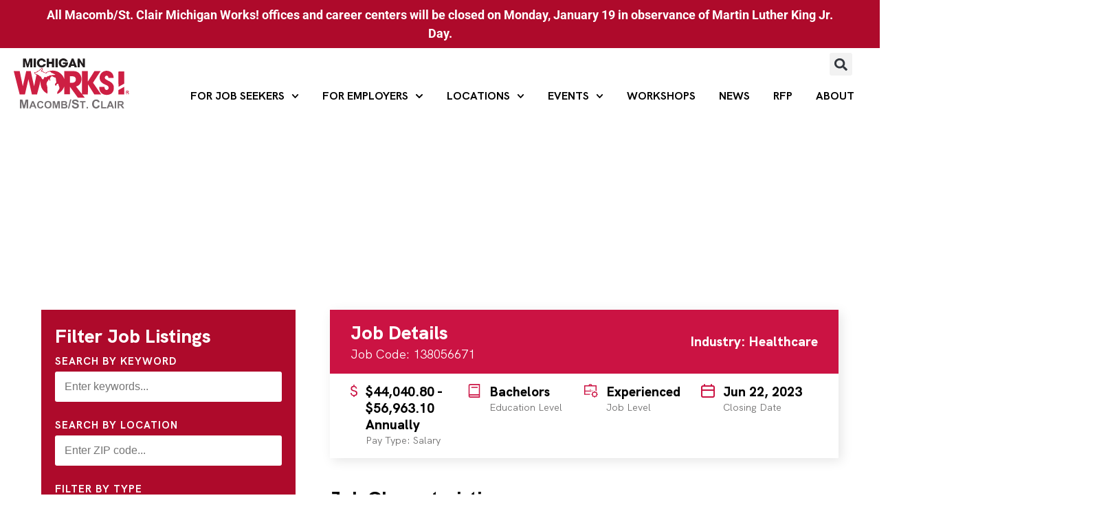

--- FILE ---
content_type: text/html; charset=UTF-8
request_url: https://msc-mw.org/job/case-manager-outpatient/
body_size: 32737
content:
<!doctype html>
<html lang="en-US">
<head>
<!-- Google tag (gtag.js) -->
<script async src="https://www.googletagmanager.com/gtag/js?id=G-BZ4SRJE9YT"></script>
<script>
  window.dataLayer = window.dataLayer || [];
  function gtag(){dataLayer.push(arguments);}
  gtag('js', new Date());

  gtag('config', 'G-BZ4SRJE9YT');
</script>

	<meta charset="UTF-8">
<script>
var gform;gform||(document.addEventListener("gform_main_scripts_loaded",function(){gform.scriptsLoaded=!0}),document.addEventListener("gform/theme/scripts_loaded",function(){gform.themeScriptsLoaded=!0}),window.addEventListener("DOMContentLoaded",function(){gform.domLoaded=!0}),gform={domLoaded:!1,scriptsLoaded:!1,themeScriptsLoaded:!1,isFormEditor:()=>"function"==typeof InitializeEditor,callIfLoaded:function(o){return!(!gform.domLoaded||!gform.scriptsLoaded||!gform.themeScriptsLoaded&&!gform.isFormEditor()||(gform.isFormEditor()&&console.warn("The use of gform.initializeOnLoaded() is deprecated in the form editor context and will be removed in Gravity Forms 3.1."),o(),0))},initializeOnLoaded:function(o){gform.callIfLoaded(o)||(document.addEventListener("gform_main_scripts_loaded",()=>{gform.scriptsLoaded=!0,gform.callIfLoaded(o)}),document.addEventListener("gform/theme/scripts_loaded",()=>{gform.themeScriptsLoaded=!0,gform.callIfLoaded(o)}),window.addEventListener("DOMContentLoaded",()=>{gform.domLoaded=!0,gform.callIfLoaded(o)}))},hooks:{action:{},filter:{}},addAction:function(o,r,e,t){gform.addHook("action",o,r,e,t)},addFilter:function(o,r,e,t){gform.addHook("filter",o,r,e,t)},doAction:function(o){gform.doHook("action",o,arguments)},applyFilters:function(o){return gform.doHook("filter",o,arguments)},removeAction:function(o,r){gform.removeHook("action",o,r)},removeFilter:function(o,r,e){gform.removeHook("filter",o,r,e)},addHook:function(o,r,e,t,n){null==gform.hooks[o][r]&&(gform.hooks[o][r]=[]);var d=gform.hooks[o][r];null==n&&(n=r+"_"+d.length),gform.hooks[o][r].push({tag:n,callable:e,priority:t=null==t?10:t})},doHook:function(r,o,e){var t;if(e=Array.prototype.slice.call(e,1),null!=gform.hooks[r][o]&&((o=gform.hooks[r][o]).sort(function(o,r){return o.priority-r.priority}),o.forEach(function(o){"function"!=typeof(t=o.callable)&&(t=window[t]),"action"==r?t.apply(null,e):e[0]=t.apply(null,e)})),"filter"==r)return e[0]},removeHook:function(o,r,t,n){var e;null!=gform.hooks[o][r]&&(e=(e=gform.hooks[o][r]).filter(function(o,r,e){return!!(null!=n&&n!=o.tag||null!=t&&t!=o.priority)}),gform.hooks[o][r]=e)}});
</script>

		<meta name="viewport" content="width=device-width, initial-scale=1">
	<link rel="profile" href="https://gmpg.org/xfn/11">
	<meta name='robots' content='index, follow, max-image-preview:large, max-snippet:-1, max-video-preview:-1' />

	<!-- This site is optimized with the Yoast SEO plugin v26.2 - https://yoast.com/wordpress/plugins/seo/ -->
	<title>Case Manager-Outpatient - Michigan Works! Macomb/St. Clair</title>
	<link rel="canonical" href="https://msc-mw.org/job/case-manager-outpatient/" />
	<meta property="og:locale" content="en_US" />
	<meta property="og:type" content="article" />
	<meta property="og:title" content="Case Manager-Outpatient - Michigan Works! Macomb/St. Clair" />
	<meta property="og:url" content="https://msc-mw.org/job/case-manager-outpatient/" />
	<meta property="og:site_name" content="Michigan Works! Macomb/St. Clair" />
	<meta name="twitter:card" content="summary_large_image" />
	<script type="application/ld+json" class="yoast-schema-graph">{"@context":"https://schema.org","@graph":[{"@type":"WebPage","@id":"https://msc-mw.org/job/case-manager-outpatient/","url":"https://msc-mw.org/job/case-manager-outpatient/","name":"Case Manager-Outpatient - Michigan Works! Macomb/St. Clair","isPartOf":{"@id":"https://msc-mw.org/#website"},"datePublished":"2023-06-14T13:24:52+00:00","breadcrumb":{"@id":"https://msc-mw.org/job/case-manager-outpatient/#breadcrumb"},"inLanguage":"en-US","potentialAction":[{"@type":"ReadAction","target":["https://msc-mw.org/job/case-manager-outpatient/"]}]},{"@type":"BreadcrumbList","@id":"https://msc-mw.org/job/case-manager-outpatient/#breadcrumb","itemListElement":[{"@type":"ListItem","position":1,"name":"Home","item":"https://msc-mw.org/"},{"@type":"ListItem","position":2,"name":"Jobs","item":"https://msc-mw.org/jobs/"},{"@type":"ListItem","position":3,"name":"Case Manager-Outpatient"}]},{"@type":"WebSite","@id":"https://msc-mw.org/#website","url":"https://msc-mw.org/","name":"Michigan Works! Macomb/St. Clair","description":"Connecting our community with employment opportunities","publisher":{"@id":"https://msc-mw.org/#organization"},"potentialAction":[{"@type":"SearchAction","target":{"@type":"EntryPoint","urlTemplate":"https://msc-mw.org/?s={search_term_string}"},"query-input":{"@type":"PropertyValueSpecification","valueRequired":true,"valueName":"search_term_string"}}],"inLanguage":"en-US"},{"@type":"Organization","@id":"https://msc-mw.org/#organization","name":"Michigan Works! Macomb/St. Clair","url":"https://msc-mw.org/","logo":{"@type":"ImageObject","inLanguage":"en-US","@id":"https://msc-mw.org/#/schema/logo/image/","url":"https://msc-mw.org/wp-content/uploads/2020/10/macomb-st-clair-michigan-works-logo-1.svg","contentUrl":"https://msc-mw.org/wp-content/uploads/2020/10/macomb-st-clair-michigan-works-logo-1.svg","width":690,"height":300,"caption":"Michigan Works! Macomb/St. Clair"},"image":{"@id":"https://msc-mw.org/#/schema/logo/image/"}}]}</script>
	<!-- / Yoast SEO plugin. -->


<link rel='dns-prefetch' href='//maps.googleapis.com' />
<link rel="alternate" type="application/rss+xml" title="Michigan Works! Macomb/St. Clair &raquo; Feed" href="https://msc-mw.org/feed/" />
<link rel="alternate" type="application/rss+xml" title="Michigan Works! Macomb/St. Clair &raquo; Comments Feed" href="https://msc-mw.org/comments/feed/" />
<link rel="alternate" title="oEmbed (JSON)" type="application/json+oembed" href="https://msc-mw.org/wp-json/oembed/1.0/embed?url=https%3A%2F%2Fmsc-mw.org%2Fjob%2Fcase-manager-outpatient%2F" />
<link rel="alternate" title="oEmbed (XML)" type="text/xml+oembed" href="https://msc-mw.org/wp-json/oembed/1.0/embed?url=https%3A%2F%2Fmsc-mw.org%2Fjob%2Fcase-manager-outpatient%2F&#038;format=xml" />
<style id='wp-img-auto-sizes-contain-inline-css'>
img:is([sizes=auto i],[sizes^="auto," i]){contain-intrinsic-size:3000px 1500px}
/*# sourceURL=wp-img-auto-sizes-contain-inline-css */
</style>
<style id='wp-emoji-styles-inline-css'>

	img.wp-smiley, img.emoji {
		display: inline !important;
		border: none !important;
		box-shadow: none !important;
		height: 1em !important;
		width: 1em !important;
		margin: 0 0.07em !important;
		vertical-align: -0.1em !important;
		background: none !important;
		padding: 0 !important;
	}
/*# sourceURL=wp-emoji-styles-inline-css */
</style>
<link rel='stylesheet' id='wp-block-library-css' href='https://msc-mw.org/wp-includes/css/dist/block-library/style.min.css?ver=6.9' media='all' />
<style id='global-styles-inline-css'>
:root{--wp--preset--aspect-ratio--square: 1;--wp--preset--aspect-ratio--4-3: 4/3;--wp--preset--aspect-ratio--3-4: 3/4;--wp--preset--aspect-ratio--3-2: 3/2;--wp--preset--aspect-ratio--2-3: 2/3;--wp--preset--aspect-ratio--16-9: 16/9;--wp--preset--aspect-ratio--9-16: 9/16;--wp--preset--color--black: #000000;--wp--preset--color--cyan-bluish-gray: #abb8c3;--wp--preset--color--white: #ffffff;--wp--preset--color--pale-pink: #f78da7;--wp--preset--color--vivid-red: #cf2e2e;--wp--preset--color--luminous-vivid-orange: #ff6900;--wp--preset--color--luminous-vivid-amber: #fcb900;--wp--preset--color--light-green-cyan: #7bdcb5;--wp--preset--color--vivid-green-cyan: #00d084;--wp--preset--color--pale-cyan-blue: #8ed1fc;--wp--preset--color--vivid-cyan-blue: #0693e3;--wp--preset--color--vivid-purple: #9b51e0;--wp--preset--gradient--vivid-cyan-blue-to-vivid-purple: linear-gradient(135deg,rgb(6,147,227) 0%,rgb(155,81,224) 100%);--wp--preset--gradient--light-green-cyan-to-vivid-green-cyan: linear-gradient(135deg,rgb(122,220,180) 0%,rgb(0,208,130) 100%);--wp--preset--gradient--luminous-vivid-amber-to-luminous-vivid-orange: linear-gradient(135deg,rgb(252,185,0) 0%,rgb(255,105,0) 100%);--wp--preset--gradient--luminous-vivid-orange-to-vivid-red: linear-gradient(135deg,rgb(255,105,0) 0%,rgb(207,46,46) 100%);--wp--preset--gradient--very-light-gray-to-cyan-bluish-gray: linear-gradient(135deg,rgb(238,238,238) 0%,rgb(169,184,195) 100%);--wp--preset--gradient--cool-to-warm-spectrum: linear-gradient(135deg,rgb(74,234,220) 0%,rgb(151,120,209) 20%,rgb(207,42,186) 40%,rgb(238,44,130) 60%,rgb(251,105,98) 80%,rgb(254,248,76) 100%);--wp--preset--gradient--blush-light-purple: linear-gradient(135deg,rgb(255,206,236) 0%,rgb(152,150,240) 100%);--wp--preset--gradient--blush-bordeaux: linear-gradient(135deg,rgb(254,205,165) 0%,rgb(254,45,45) 50%,rgb(107,0,62) 100%);--wp--preset--gradient--luminous-dusk: linear-gradient(135deg,rgb(255,203,112) 0%,rgb(199,81,192) 50%,rgb(65,88,208) 100%);--wp--preset--gradient--pale-ocean: linear-gradient(135deg,rgb(255,245,203) 0%,rgb(182,227,212) 50%,rgb(51,167,181) 100%);--wp--preset--gradient--electric-grass: linear-gradient(135deg,rgb(202,248,128) 0%,rgb(113,206,126) 100%);--wp--preset--gradient--midnight: linear-gradient(135deg,rgb(2,3,129) 0%,rgb(40,116,252) 100%);--wp--preset--font-size--small: 13px;--wp--preset--font-size--medium: 20px;--wp--preset--font-size--large: 36px;--wp--preset--font-size--x-large: 42px;--wp--preset--spacing--20: 0.44rem;--wp--preset--spacing--30: 0.67rem;--wp--preset--spacing--40: 1rem;--wp--preset--spacing--50: 1.5rem;--wp--preset--spacing--60: 2.25rem;--wp--preset--spacing--70: 3.38rem;--wp--preset--spacing--80: 5.06rem;--wp--preset--shadow--natural: 6px 6px 9px rgba(0, 0, 0, 0.2);--wp--preset--shadow--deep: 12px 12px 50px rgba(0, 0, 0, 0.4);--wp--preset--shadow--sharp: 6px 6px 0px rgba(0, 0, 0, 0.2);--wp--preset--shadow--outlined: 6px 6px 0px -3px rgb(255, 255, 255), 6px 6px rgb(0, 0, 0);--wp--preset--shadow--crisp: 6px 6px 0px rgb(0, 0, 0);}:root { --wp--style--global--content-size: 800px;--wp--style--global--wide-size: 1200px; }:where(body) { margin: 0; }.wp-site-blocks > .alignleft { float: left; margin-right: 2em; }.wp-site-blocks > .alignright { float: right; margin-left: 2em; }.wp-site-blocks > .aligncenter { justify-content: center; margin-left: auto; margin-right: auto; }:where(.wp-site-blocks) > * { margin-block-start: 24px; margin-block-end: 0; }:where(.wp-site-blocks) > :first-child { margin-block-start: 0; }:where(.wp-site-blocks) > :last-child { margin-block-end: 0; }:root { --wp--style--block-gap: 24px; }:root :where(.is-layout-flow) > :first-child{margin-block-start: 0;}:root :where(.is-layout-flow) > :last-child{margin-block-end: 0;}:root :where(.is-layout-flow) > *{margin-block-start: 24px;margin-block-end: 0;}:root :where(.is-layout-constrained) > :first-child{margin-block-start: 0;}:root :where(.is-layout-constrained) > :last-child{margin-block-end: 0;}:root :where(.is-layout-constrained) > *{margin-block-start: 24px;margin-block-end: 0;}:root :where(.is-layout-flex){gap: 24px;}:root :where(.is-layout-grid){gap: 24px;}.is-layout-flow > .alignleft{float: left;margin-inline-start: 0;margin-inline-end: 2em;}.is-layout-flow > .alignright{float: right;margin-inline-start: 2em;margin-inline-end: 0;}.is-layout-flow > .aligncenter{margin-left: auto !important;margin-right: auto !important;}.is-layout-constrained > .alignleft{float: left;margin-inline-start: 0;margin-inline-end: 2em;}.is-layout-constrained > .alignright{float: right;margin-inline-start: 2em;margin-inline-end: 0;}.is-layout-constrained > .aligncenter{margin-left: auto !important;margin-right: auto !important;}.is-layout-constrained > :where(:not(.alignleft):not(.alignright):not(.alignfull)){max-width: var(--wp--style--global--content-size);margin-left: auto !important;margin-right: auto !important;}.is-layout-constrained > .alignwide{max-width: var(--wp--style--global--wide-size);}body .is-layout-flex{display: flex;}.is-layout-flex{flex-wrap: wrap;align-items: center;}.is-layout-flex > :is(*, div){margin: 0;}body .is-layout-grid{display: grid;}.is-layout-grid > :is(*, div){margin: 0;}body{padding-top: 0px;padding-right: 0px;padding-bottom: 0px;padding-left: 0px;}a:where(:not(.wp-element-button)){text-decoration: underline;}:root :where(.wp-element-button, .wp-block-button__link){background-color: #32373c;border-width: 0;color: #fff;font-family: inherit;font-size: inherit;font-style: inherit;font-weight: inherit;letter-spacing: inherit;line-height: inherit;padding-top: calc(0.667em + 2px);padding-right: calc(1.333em + 2px);padding-bottom: calc(0.667em + 2px);padding-left: calc(1.333em + 2px);text-decoration: none;text-transform: inherit;}.has-black-color{color: var(--wp--preset--color--black) !important;}.has-cyan-bluish-gray-color{color: var(--wp--preset--color--cyan-bluish-gray) !important;}.has-white-color{color: var(--wp--preset--color--white) !important;}.has-pale-pink-color{color: var(--wp--preset--color--pale-pink) !important;}.has-vivid-red-color{color: var(--wp--preset--color--vivid-red) !important;}.has-luminous-vivid-orange-color{color: var(--wp--preset--color--luminous-vivid-orange) !important;}.has-luminous-vivid-amber-color{color: var(--wp--preset--color--luminous-vivid-amber) !important;}.has-light-green-cyan-color{color: var(--wp--preset--color--light-green-cyan) !important;}.has-vivid-green-cyan-color{color: var(--wp--preset--color--vivid-green-cyan) !important;}.has-pale-cyan-blue-color{color: var(--wp--preset--color--pale-cyan-blue) !important;}.has-vivid-cyan-blue-color{color: var(--wp--preset--color--vivid-cyan-blue) !important;}.has-vivid-purple-color{color: var(--wp--preset--color--vivid-purple) !important;}.has-black-background-color{background-color: var(--wp--preset--color--black) !important;}.has-cyan-bluish-gray-background-color{background-color: var(--wp--preset--color--cyan-bluish-gray) !important;}.has-white-background-color{background-color: var(--wp--preset--color--white) !important;}.has-pale-pink-background-color{background-color: var(--wp--preset--color--pale-pink) !important;}.has-vivid-red-background-color{background-color: var(--wp--preset--color--vivid-red) !important;}.has-luminous-vivid-orange-background-color{background-color: var(--wp--preset--color--luminous-vivid-orange) !important;}.has-luminous-vivid-amber-background-color{background-color: var(--wp--preset--color--luminous-vivid-amber) !important;}.has-light-green-cyan-background-color{background-color: var(--wp--preset--color--light-green-cyan) !important;}.has-vivid-green-cyan-background-color{background-color: var(--wp--preset--color--vivid-green-cyan) !important;}.has-pale-cyan-blue-background-color{background-color: var(--wp--preset--color--pale-cyan-blue) !important;}.has-vivid-cyan-blue-background-color{background-color: var(--wp--preset--color--vivid-cyan-blue) !important;}.has-vivid-purple-background-color{background-color: var(--wp--preset--color--vivid-purple) !important;}.has-black-border-color{border-color: var(--wp--preset--color--black) !important;}.has-cyan-bluish-gray-border-color{border-color: var(--wp--preset--color--cyan-bluish-gray) !important;}.has-white-border-color{border-color: var(--wp--preset--color--white) !important;}.has-pale-pink-border-color{border-color: var(--wp--preset--color--pale-pink) !important;}.has-vivid-red-border-color{border-color: var(--wp--preset--color--vivid-red) !important;}.has-luminous-vivid-orange-border-color{border-color: var(--wp--preset--color--luminous-vivid-orange) !important;}.has-luminous-vivid-amber-border-color{border-color: var(--wp--preset--color--luminous-vivid-amber) !important;}.has-light-green-cyan-border-color{border-color: var(--wp--preset--color--light-green-cyan) !important;}.has-vivid-green-cyan-border-color{border-color: var(--wp--preset--color--vivid-green-cyan) !important;}.has-pale-cyan-blue-border-color{border-color: var(--wp--preset--color--pale-cyan-blue) !important;}.has-vivid-cyan-blue-border-color{border-color: var(--wp--preset--color--vivid-cyan-blue) !important;}.has-vivid-purple-border-color{border-color: var(--wp--preset--color--vivid-purple) !important;}.has-vivid-cyan-blue-to-vivid-purple-gradient-background{background: var(--wp--preset--gradient--vivid-cyan-blue-to-vivid-purple) !important;}.has-light-green-cyan-to-vivid-green-cyan-gradient-background{background: var(--wp--preset--gradient--light-green-cyan-to-vivid-green-cyan) !important;}.has-luminous-vivid-amber-to-luminous-vivid-orange-gradient-background{background: var(--wp--preset--gradient--luminous-vivid-amber-to-luminous-vivid-orange) !important;}.has-luminous-vivid-orange-to-vivid-red-gradient-background{background: var(--wp--preset--gradient--luminous-vivid-orange-to-vivid-red) !important;}.has-very-light-gray-to-cyan-bluish-gray-gradient-background{background: var(--wp--preset--gradient--very-light-gray-to-cyan-bluish-gray) !important;}.has-cool-to-warm-spectrum-gradient-background{background: var(--wp--preset--gradient--cool-to-warm-spectrum) !important;}.has-blush-light-purple-gradient-background{background: var(--wp--preset--gradient--blush-light-purple) !important;}.has-blush-bordeaux-gradient-background{background: var(--wp--preset--gradient--blush-bordeaux) !important;}.has-luminous-dusk-gradient-background{background: var(--wp--preset--gradient--luminous-dusk) !important;}.has-pale-ocean-gradient-background{background: var(--wp--preset--gradient--pale-ocean) !important;}.has-electric-grass-gradient-background{background: var(--wp--preset--gradient--electric-grass) !important;}.has-midnight-gradient-background{background: var(--wp--preset--gradient--midnight) !important;}.has-small-font-size{font-size: var(--wp--preset--font-size--small) !important;}.has-medium-font-size{font-size: var(--wp--preset--font-size--medium) !important;}.has-large-font-size{font-size: var(--wp--preset--font-size--large) !important;}.has-x-large-font-size{font-size: var(--wp--preset--font-size--x-large) !important;}
/*# sourceURL=global-styles-inline-css */
</style>

<link rel='stylesheet' id='moccasin-styles-css' href='https://msc-mw.org/wp-content/themes/emberly-child/styles/moccasin-prefixed.min.css?ver=1756388110' media='all' />
<link rel='stylesheet' id='em_alerts_my_styles-css' href='https://msc-mw.org/wp-content/plugins/emberly-alerts/lib/alerts-styles.css?ver=1.0' media='all' />
<link rel='stylesheet' id='em_login_my_styles-css' href='https://msc-mw.org/wp-content/plugins/emberly-logins/lib/styles.css?ver=1.0' media='all' />
<link rel='stylesheet' id='emberly_popups_my_styles-css' href='https://msc-mw.org/wp-content/plugins/emberly-popups/lib/styles.css?ver=1.0' media='all' />
<link rel='stylesheet' id='hello-elementor-css' href='https://msc-mw.org/wp-content/themes/hello-elementor/assets/css/reset.css?ver=3.4.5' media='all' />
<link rel='stylesheet' id='hello-elementor-theme-style-css' href='https://msc-mw.org/wp-content/themes/hello-elementor/assets/css/theme.css?ver=3.4.5' media='all' />
<link rel='stylesheet' id='hello-elementor-header-footer-css' href='https://msc-mw.org/wp-content/themes/hello-elementor/assets/css/header-footer.css?ver=3.4.5' media='all' />
<link rel='stylesheet' id='elementor-frontend-css' href='https://msc-mw.org/wp-content/plugins/elementor/assets/css/frontend.min.css?ver=3.31.3' media='all' />
<link rel='stylesheet' id='elementor-post-128-css' href='https://msc-mw.org/wp-content/uploads/elementor/css/post-128.css?ver=1768001100' media='all' />
<link rel='stylesheet' id='widget-image-css' href='https://msc-mw.org/wp-content/plugins/elementor/assets/css/widget-image.min.css?ver=3.31.3' media='all' />
<link rel='stylesheet' id='widget-search-form-css' href='https://msc-mw.org/wp-content/plugins/elementor-pro/assets/css/widget-search-form.min.css?ver=3.31.2' media='all' />
<link rel='stylesheet' id='widget-nav-menu-css' href='https://msc-mw.org/wp-content/plugins/elementor-pro/assets/css/widget-nav-menu.min.css?ver=3.31.2' media='all' />
<link rel='stylesheet' id='widget-social-icons-css' href='https://msc-mw.org/wp-content/plugins/elementor/assets/css/widget-social-icons.min.css?ver=3.31.3' media='all' />
<link rel='stylesheet' id='e-apple-webkit-css' href='https://msc-mw.org/wp-content/plugins/elementor/assets/css/conditionals/apple-webkit.min.css?ver=3.31.3' media='all' />
<link rel='stylesheet' id='widget-heading-css' href='https://msc-mw.org/wp-content/plugins/elementor/assets/css/widget-heading.min.css?ver=3.31.3' media='all' />
<link rel='stylesheet' id='elementor-post-428-css' href='https://msc-mw.org/wp-content/uploads/elementor/css/post-428.css?ver=1768001100' media='all' />
<link rel='stylesheet' id='elementor-post-27-css' href='https://msc-mw.org/wp-content/uploads/elementor/css/post-27.css?ver=1768001100' media='all' />
<link rel='stylesheet' id='wp-pagenavi-css' href='https://msc-mw.org/wp-content/plugins/wp-pagenavi/pagenavi-css.css?ver=2.70' media='all' />
<link rel='stylesheet' id='hello-elementor-child-style-css' href='https://msc-mw.org/wp-content/themes/emberly-child/style.css?ver=1760720216' media='all' />
<link rel='stylesheet' id='hello-elementor-child-moccasin-style-css' href='https://msc-mw.org/wp-content/themes/emberly-child/styles/moccasin.css?ver=1766163025' media='all' />
<link rel='stylesheet' id='elementor-gf-local-roboto-css' href='https://msc-mw.org/wp-content/uploads/elementor/google-fonts/css/roboto.css?ver=1744058540' media='all' />
<link rel='stylesheet' id='elementor-gf-local-robotoslab-css' href='https://msc-mw.org/wp-content/uploads/elementor/google-fonts/css/robotoslab.css?ver=1744058470' media='all' />
<script src="https://msc-mw.org/wp-includes/js/jquery/jquery.min.js?ver=3.7.1" id="jquery-core-js"></script>
<script src="https://msc-mw.org/wp-includes/js/jquery/jquery-migrate.min.js?ver=3.4.1" id="jquery-migrate-js"></script>
<link rel="https://api.w.org/" href="https://msc-mw.org/wp-json/" /><link rel="EditURI" type="application/rsd+xml" title="RSD" href="https://msc-mw.org/xmlrpc.php?rsd" />
<meta name="generator" content="WordPress 6.9" />
<link rel='shortlink' href='https://msc-mw.org/?p=39064' />
<meta name="generator" content="Elementor 3.31.3; features: e_font_icon_svg, additional_custom_breakpoints, e_element_cache; settings: css_print_method-external, google_font-enabled, font_display-auto">
			<style>
				.e-con.e-parent:nth-of-type(n+4):not(.e-lazyloaded):not(.e-no-lazyload),
				.e-con.e-parent:nth-of-type(n+4):not(.e-lazyloaded):not(.e-no-lazyload) * {
					background-image: none !important;
				}
				@media screen and (max-height: 1024px) {
					.e-con.e-parent:nth-of-type(n+3):not(.e-lazyloaded):not(.e-no-lazyload),
					.e-con.e-parent:nth-of-type(n+3):not(.e-lazyloaded):not(.e-no-lazyload) * {
						background-image: none !important;
					}
				}
				@media screen and (max-height: 640px) {
					.e-con.e-parent:nth-of-type(n+2):not(.e-lazyloaded):not(.e-no-lazyload),
					.e-con.e-parent:nth-of-type(n+2):not(.e-lazyloaded):not(.e-no-lazyload) * {
						background-image: none !important;
					}
				}
			</style>
			<link rel="icon" href="https://msc-mw.org/wp-content/uploads/2022/05/cropped-MSCMW-Fav-Icon-600x600-1-32x32.png" sizes="32x32" />
<link rel="icon" href="https://msc-mw.org/wp-content/uploads/2022/05/cropped-MSCMW-Fav-Icon-600x600-1-192x192.png" sizes="192x192" />
<link rel="apple-touch-icon" href="https://msc-mw.org/wp-content/uploads/2022/05/cropped-MSCMW-Fav-Icon-600x600-1-180x180.png" />
<meta name="msapplication-TileImage" content="https://msc-mw.org/wp-content/uploads/2022/05/cropped-MSCMW-Fav-Icon-600x600-1-270x270.png" />
<link rel='stylesheet' id='gform_basic-css' href='https://msc-mw.org/wp-content/plugins/gravityforms/assets/css/dist/basic.min.css?ver=2.9.25' media='all' />
<link rel='stylesheet' id='gform_theme_components-css' href='https://msc-mw.org/wp-content/plugins/gravityforms/assets/css/dist/theme-components.min.css?ver=2.9.25' media='all' />
<link rel='stylesheet' id='gform_theme-css' href='https://msc-mw.org/wp-content/plugins/gravityforms/assets/css/dist/theme.min.css?ver=2.9.25' media='all' />
</head>

<body class="wp-singular job-template-default single single-job postid-39064 single-format-standard wp-custom-logo wp-embed-responsive wp-theme-hello-elementor wp-child-theme-emberly-child hello-elementor-default elementor-default elementor-kit-128">


<a class="skip-link screen-reader-text" href="#content">
	Skip to content</a>

<div class="announcement-bar" role="region" aria-label="Announcements">
        <div class="container">
            All Macomb/St. Clair Michigan Works! offices and career centers will be closed on Monday, January 19 in observance of Martin Luther King Jr. Day.
        </div>
    </div>		<header data-elementor-type="header" data-elementor-id="428" class="elementor elementor-428 elementor-location-header" data-elementor-post-type="elementor_library">
			<div class="elementor-element elementor-element-0cc8289 e-flex e-con-boxed e-con e-parent" data-id="0cc8289" data-element_type="container">
					<div class="e-con-inner">
		<div class="elementor-element elementor-element-cab87f8 e-con-full e-flex e-con e-child" data-id="cab87f8" data-element_type="container">
				<div class="elementor-element elementor-element-07cc538 elementor-widget elementor-widget-image" data-id="07cc538" data-element_type="widget" data-widget_type="image.default">
				<div class="elementor-widget-container">
																<a href="/">
							<img width="690" height="300" src="https://msc-mw.org/wp-content/uploads/2020/10/macomb-st-clair-michigan-works-logo-1.svg" class="attachment-large size-large wp-image-26177" alt="Macomb St. Clair Michigan Works Logo" />								</a>
															</div>
				</div>
				</div>
		<div class="elementor-element elementor-element-5caeb92 e-con-full e-flex e-con e-child" data-id="5caeb92" data-element_type="container">
				<div class="elementor-element elementor-element-badb18f elementor-search-form--skin-full_screen elementor-widget__width-auto elementor-widget elementor-widget-search-form" data-id="badb18f" data-element_type="widget" data-settings="{&quot;skin&quot;:&quot;full_screen&quot;}" data-widget_type="search-form.default">
				<div class="elementor-widget-container">
							<search role="search">
			<form class="elementor-search-form" action="https://msc-mw.org" method="get">
												<div class="elementor-search-form__toggle" role="button" tabindex="0" aria-label="Search">
					<div class="e-font-icon-svg-container"><svg aria-hidden="true" class="e-font-icon-svg e-fas-search" viewBox="0 0 512 512" xmlns="http://www.w3.org/2000/svg"><path d="M505 442.7L405.3 343c-4.5-4.5-10.6-7-17-7H372c27.6-35.3 44-79.7 44-128C416 93.1 322.9 0 208 0S0 93.1 0 208s93.1 208 208 208c48.3 0 92.7-16.4 128-44v16.3c0 6.4 2.5 12.5 7 17l99.7 99.7c9.4 9.4 24.6 9.4 33.9 0l28.3-28.3c9.4-9.4 9.4-24.6.1-34zM208 336c-70.7 0-128-57.2-128-128 0-70.7 57.2-128 128-128 70.7 0 128 57.2 128 128 0 70.7-57.2 128-128 128z"></path></svg></div>				</div>
								<div class="elementor-search-form__container">
					<label class="elementor-screen-only" for="elementor-search-form-badb18f">Search</label>

					
					<input id="elementor-search-form-badb18f" placeholder="Search..." class="elementor-search-form__input" type="search" name="s" value="">
					
					
										<div class="dialog-lightbox-close-button dialog-close-button" role="button" tabindex="0" aria-label="Close this search box.">
						<svg aria-hidden="true" class="e-font-icon-svg e-eicon-close" viewBox="0 0 1000 1000" xmlns="http://www.w3.org/2000/svg"><path d="M742 167L500 408 258 167C246 154 233 150 217 150 196 150 179 158 167 167 154 179 150 196 150 212 150 229 154 242 171 254L408 500 167 742C138 771 138 800 167 829 196 858 225 858 254 829L496 587 738 829C750 842 767 846 783 846 800 846 817 842 829 829 842 817 846 804 846 783 846 767 842 750 829 737L588 500 833 258C863 229 863 200 833 171 804 137 775 137 742 167Z"></path></svg>					</div>
									</div>
			</form>
		</search>
						</div>
				</div>
				<div class="elementor-element elementor-element-9bd5c58 elementor-nav-menu__align-end elementor-nav-menu--stretch elementor-widget__width-auto elementor-nav-menu--dropdown-tablet elementor-nav-menu__text-align-aside elementor-nav-menu--toggle elementor-nav-menu--burger elementor-widget elementor-widget-nav-menu" data-id="9bd5c58" data-element_type="widget" data-settings="{&quot;submenu_icon&quot;:{&quot;value&quot;:&quot;&lt;svg class=\&quot;fa-svg-chevron-down e-font-icon-svg e-fas-chevron-down\&quot; viewBox=\&quot;0 0 448 512\&quot; xmlns=\&quot;http:\/\/www.w3.org\/2000\/svg\&quot;&gt;&lt;path d=\&quot;M207.029 381.476L12.686 187.132c-9.373-9.373-9.373-24.569 0-33.941l22.667-22.667c9.357-9.357 24.522-9.375 33.901-.04L224 284.505l154.745-154.021c9.379-9.335 24.544-9.317 33.901.04l22.667 22.667c9.373 9.373 9.373 24.569 0 33.941L240.971 381.476c-9.373 9.372-24.569 9.372-33.942 0z\&quot;&gt;&lt;\/path&gt;&lt;\/svg&gt;&quot;,&quot;library&quot;:&quot;fa-solid&quot;},&quot;full_width&quot;:&quot;stretch&quot;,&quot;layout&quot;:&quot;horizontal&quot;,&quot;toggle&quot;:&quot;burger&quot;}" data-widget_type="nav-menu.default">
				<div class="elementor-widget-container">
								<nav aria-label="Menu" class="elementor-nav-menu--main elementor-nav-menu__container elementor-nav-menu--layout-horizontal e--pointer-none">
				<ul id="menu-1-9bd5c58" class="elementor-nav-menu"><li class="menu-item menu-item-type-post_type menu-item-object-page menu-item-has-children menu-item-25560"><a href="https://msc-mw.org/for-job-seekers/" class="elementor-item">For Job Seekers</a>
<ul class="sub-menu elementor-nav-menu--dropdown">
	<li class="menu-item menu-item-type-taxonomy menu-item-object-event-type menu-item-54132"><a href="https://msc-mw.org/events/job-seekers/" class="elementor-sub-item">Events</a></li>
	<li class="menu-item menu-item-type-taxonomy menu-item-object-event-type menu-item-54131"><a href="https://msc-mw.org/events/job-seeker-workshops/" class="elementor-sub-item">Workshops</a></li>
	<li class="menu-item menu-item-type-post_type menu-item-object-page menu-item-46873"><a href="https://msc-mw.org/featured-jobs/" class="elementor-sub-item">Featured Jobs</a></li>
	<li class="menu-item menu-item-type-post_type menu-item-object-page menu-item-37317"><a href="https://msc-mw.org/yp/" class="elementor-sub-item">Youth/Young Professionals</a></li>
	<li class="menu-item menu-item-type-post_type menu-item-object-page menu-item-has-children menu-item-38047"><a href="https://msc-mw.org/for-job-seekers/app/" class="elementor-sub-item">Apprenticeships</a>
	<ul class="sub-menu elementor-nav-menu--dropdown">
		<li class="menu-item menu-item-type-post_type menu-item-object-page menu-item-37319"><a href="https://msc-mw.org/for-job-seekers/healthcare/" class="elementor-sub-item">Healthcare</a></li>
		<li class="menu-item menu-item-type-post_type menu-item-object-page menu-item-37320"><a href="https://msc-mw.org/for-job-seekers/medical-assistant-pre-apprenticeship/" class="elementor-sub-item">Medical Assistant</a></li>
	</ul>
</li>
	<li class="menu-item menu-item-type-post_type menu-item-object-page menu-item-37321"><a href="https://msc-mw.org/path/" class="elementor-sub-item">PATH/TANF</a></li>
	<li class="menu-item menu-item-type-post_type menu-item-object-page menu-item-28567"><a target="_blank" href="https://msc-mw.org/job-seeker-survey/" class="elementor-sub-item">Job Seeker Survey</a></li>
	<li class="menu-item menu-item-type-post_type menu-item-object-page menu-item-54688"><a href="https://msc-mw.org/uia-register-for-work/" class="elementor-sub-item">UIA Register for Work</a></li>
	<li class="menu-item menu-item-type-custom menu-item-object-custom menu-item-28592"><a href="/for-job-seekers/#help" class="elementor-sub-item elementor-item-anchor">Help &#038; Resources</a></li>
</ul>
</li>
<li class="menu-item menu-item-type-post_type menu-item-object-page menu-item-has-children menu-item-25559"><a href="https://msc-mw.org/for-employers/" class="elementor-item">For Employers</a>
<ul class="sub-menu elementor-nav-menu--dropdown">
	<li class="menu-item menu-item-type-post_type menu-item-object-page menu-item-has-children menu-item-38138"><a href="https://msc-mw.org/for-employers/employer-apprenticeship/" class="elementor-sub-item">Apprenticeships</a>
	<ul class="sub-menu elementor-nav-menu--dropdown">
		<li class="menu-item menu-item-type-post_type menu-item-object-page menu-item-40451"><a href="https://msc-mw.org/for-job-seekers/early-care-and-education-registered-apprenticeships/" class="elementor-sub-item">Early Care and Education Registered Apprenticeships</a></li>
	</ul>
</li>
	<li class="menu-item menu-item-type-custom menu-item-object-custom menu-item-36565"><a href="https://msc-mw.org/for-employers/" class="elementor-sub-item">Employment Solutions</a></li>
	<li class="menu-item menu-item-type-post_type menu-item-object-page menu-item-36561"><a href="https://msc-mw.org/gptf/" class="elementor-sub-item">Going PRO Talent Fund</a></li>
</ul>
</li>
<li class="menu-item menu-item-type-custom menu-item-object-custom menu-item-has-children menu-item-26173"><a href="/locations" class="elementor-item">Locations</a>
<ul class="sub-menu elementor-nav-menu--dropdown">
	<li class="menu-item menu-item-type-post_type menu-item-object-location menu-item-25568"><a href="https://msc-mw.org/location/clinton-twp-career-center/" class="elementor-sub-item">Clinton Twp. Career Center</a></li>
	<li class="menu-item menu-item-type-post_type menu-item-object-location menu-item-25566"><a href="https://msc-mw.org/location/port-huron-career-center/" class="elementor-sub-item">Port Huron Career Center – Municipal Building, 6th Floor</a></li>
	<li class="menu-item menu-item-type-post_type menu-item-object-location menu-item-25565"><a href="https://msc-mw.org/location/roseville-career-center/" class="elementor-sub-item">Roseville Career Center</a></li>
	<li class="menu-item menu-item-type-post_type menu-item-object-location menu-item-25564"><a href="https://msc-mw.org/location/warren-career-center/" class="elementor-sub-item">Warren Career Center – Floor #4</a></li>
</ul>
</li>
<li class="menu-item menu-item-type-post_type_archive menu-item-object-event menu-item-has-children menu-item-54130"><a href="https://msc-mw.org/events/" class="elementor-item">Events</a>
<ul class="sub-menu elementor-nav-menu--dropdown">
	<li class="menu-item menu-item-type-taxonomy menu-item-object-event-type menu-item-54128"><a href="https://msc-mw.org/events/job-seekers/" class="elementor-sub-item">For Job Seekers</a></li>
	<li class="menu-item menu-item-type-taxonomy menu-item-object-event-type menu-item-54129"><a href="https://msc-mw.org/events/employers/" class="elementor-sub-item">For Employers</a></li>
</ul>
</li>
<li class="menu-item menu-item-type-taxonomy menu-item-object-event-type menu-item-54127"><a href="https://msc-mw.org/events/job-seeker-workshops/" class="elementor-item">Workshops</a></li>
<li class="menu-item menu-item-type-post_type menu-item-object-page menu-item-25563"><a href="https://msc-mw.org/latestnews/" class="elementor-item">News</a></li>
<li class="menu-item menu-item-type-post_type_archive menu-item-object-rfp menu-item-41739"><a href="https://msc-mw.org/rfp/" class="elementor-item">RFP</a></li>
<li class="menu-item menu-item-type-post_type menu-item-object-page menu-item-20"><a href="https://msc-mw.org/about/" class="elementor-item">About</a></li>
</ul>			</nav>
					<div class="elementor-menu-toggle" role="button" tabindex="0" aria-label="Menu Toggle" aria-expanded="false">
			<svg aria-hidden="true" role="presentation" class="elementor-menu-toggle__icon--open e-font-icon-svg e-eicon-menu-bar" viewBox="0 0 1000 1000" xmlns="http://www.w3.org/2000/svg"><path d="M104 333H896C929 333 958 304 958 271S929 208 896 208H104C71 208 42 237 42 271S71 333 104 333ZM104 583H896C929 583 958 554 958 521S929 458 896 458H104C71 458 42 487 42 521S71 583 104 583ZM104 833H896C929 833 958 804 958 771S929 708 896 708H104C71 708 42 737 42 771S71 833 104 833Z"></path></svg><svg aria-hidden="true" role="presentation" class="elementor-menu-toggle__icon--close e-font-icon-svg e-eicon-close" viewBox="0 0 1000 1000" xmlns="http://www.w3.org/2000/svg"><path d="M742 167L500 408 258 167C246 154 233 150 217 150 196 150 179 158 167 167 154 179 150 196 150 212 150 229 154 242 171 254L408 500 167 742C138 771 138 800 167 829 196 858 225 858 254 829L496 587 738 829C750 842 767 846 783 846 800 846 817 842 829 829 842 817 846 804 846 783 846 767 842 750 829 737L588 500 833 258C863 229 863 200 833 171 804 137 775 137 742 167Z"></path></svg>		</div>
					<nav class="elementor-nav-menu--dropdown elementor-nav-menu__container" aria-hidden="true">
				<ul id="menu-2-9bd5c58" class="elementor-nav-menu"><li class="menu-item menu-item-type-post_type menu-item-object-page menu-item-has-children menu-item-25560"><a href="https://msc-mw.org/for-job-seekers/" class="elementor-item" tabindex="-1">For Job Seekers</a>
<ul class="sub-menu elementor-nav-menu--dropdown">
	<li class="menu-item menu-item-type-taxonomy menu-item-object-event-type menu-item-54132"><a href="https://msc-mw.org/events/job-seekers/" class="elementor-sub-item" tabindex="-1">Events</a></li>
	<li class="menu-item menu-item-type-taxonomy menu-item-object-event-type menu-item-54131"><a href="https://msc-mw.org/events/job-seeker-workshops/" class="elementor-sub-item" tabindex="-1">Workshops</a></li>
	<li class="menu-item menu-item-type-post_type menu-item-object-page menu-item-46873"><a href="https://msc-mw.org/featured-jobs/" class="elementor-sub-item" tabindex="-1">Featured Jobs</a></li>
	<li class="menu-item menu-item-type-post_type menu-item-object-page menu-item-37317"><a href="https://msc-mw.org/yp/" class="elementor-sub-item" tabindex="-1">Youth/Young Professionals</a></li>
	<li class="menu-item menu-item-type-post_type menu-item-object-page menu-item-has-children menu-item-38047"><a href="https://msc-mw.org/for-job-seekers/app/" class="elementor-sub-item" tabindex="-1">Apprenticeships</a>
	<ul class="sub-menu elementor-nav-menu--dropdown">
		<li class="menu-item menu-item-type-post_type menu-item-object-page menu-item-37319"><a href="https://msc-mw.org/for-job-seekers/healthcare/" class="elementor-sub-item" tabindex="-1">Healthcare</a></li>
		<li class="menu-item menu-item-type-post_type menu-item-object-page menu-item-37320"><a href="https://msc-mw.org/for-job-seekers/medical-assistant-pre-apprenticeship/" class="elementor-sub-item" tabindex="-1">Medical Assistant</a></li>
	</ul>
</li>
	<li class="menu-item menu-item-type-post_type menu-item-object-page menu-item-37321"><a href="https://msc-mw.org/path/" class="elementor-sub-item" tabindex="-1">PATH/TANF</a></li>
	<li class="menu-item menu-item-type-post_type menu-item-object-page menu-item-28567"><a target="_blank" href="https://msc-mw.org/job-seeker-survey/" class="elementor-sub-item" tabindex="-1">Job Seeker Survey</a></li>
	<li class="menu-item menu-item-type-post_type menu-item-object-page menu-item-54688"><a href="https://msc-mw.org/uia-register-for-work/" class="elementor-sub-item" tabindex="-1">UIA Register for Work</a></li>
	<li class="menu-item menu-item-type-custom menu-item-object-custom menu-item-28592"><a href="/for-job-seekers/#help" class="elementor-sub-item elementor-item-anchor" tabindex="-1">Help &#038; Resources</a></li>
</ul>
</li>
<li class="menu-item menu-item-type-post_type menu-item-object-page menu-item-has-children menu-item-25559"><a href="https://msc-mw.org/for-employers/" class="elementor-item" tabindex="-1">For Employers</a>
<ul class="sub-menu elementor-nav-menu--dropdown">
	<li class="menu-item menu-item-type-post_type menu-item-object-page menu-item-has-children menu-item-38138"><a href="https://msc-mw.org/for-employers/employer-apprenticeship/" class="elementor-sub-item" tabindex="-1">Apprenticeships</a>
	<ul class="sub-menu elementor-nav-menu--dropdown">
		<li class="menu-item menu-item-type-post_type menu-item-object-page menu-item-40451"><a href="https://msc-mw.org/for-job-seekers/early-care-and-education-registered-apprenticeships/" class="elementor-sub-item" tabindex="-1">Early Care and Education Registered Apprenticeships</a></li>
	</ul>
</li>
	<li class="menu-item menu-item-type-custom menu-item-object-custom menu-item-36565"><a href="https://msc-mw.org/for-employers/" class="elementor-sub-item" tabindex="-1">Employment Solutions</a></li>
	<li class="menu-item menu-item-type-post_type menu-item-object-page menu-item-36561"><a href="https://msc-mw.org/gptf/" class="elementor-sub-item" tabindex="-1">Going PRO Talent Fund</a></li>
</ul>
</li>
<li class="menu-item menu-item-type-custom menu-item-object-custom menu-item-has-children menu-item-26173"><a href="/locations" class="elementor-item" tabindex="-1">Locations</a>
<ul class="sub-menu elementor-nav-menu--dropdown">
	<li class="menu-item menu-item-type-post_type menu-item-object-location menu-item-25568"><a href="https://msc-mw.org/location/clinton-twp-career-center/" class="elementor-sub-item" tabindex="-1">Clinton Twp. Career Center</a></li>
	<li class="menu-item menu-item-type-post_type menu-item-object-location menu-item-25566"><a href="https://msc-mw.org/location/port-huron-career-center/" class="elementor-sub-item" tabindex="-1">Port Huron Career Center – Municipal Building, 6th Floor</a></li>
	<li class="menu-item menu-item-type-post_type menu-item-object-location menu-item-25565"><a href="https://msc-mw.org/location/roseville-career-center/" class="elementor-sub-item" tabindex="-1">Roseville Career Center</a></li>
	<li class="menu-item menu-item-type-post_type menu-item-object-location menu-item-25564"><a href="https://msc-mw.org/location/warren-career-center/" class="elementor-sub-item" tabindex="-1">Warren Career Center – Floor #4</a></li>
</ul>
</li>
<li class="menu-item menu-item-type-post_type_archive menu-item-object-event menu-item-has-children menu-item-54130"><a href="https://msc-mw.org/events/" class="elementor-item" tabindex="-1">Events</a>
<ul class="sub-menu elementor-nav-menu--dropdown">
	<li class="menu-item menu-item-type-taxonomy menu-item-object-event-type menu-item-54128"><a href="https://msc-mw.org/events/job-seekers/" class="elementor-sub-item" tabindex="-1">For Job Seekers</a></li>
	<li class="menu-item menu-item-type-taxonomy menu-item-object-event-type menu-item-54129"><a href="https://msc-mw.org/events/employers/" class="elementor-sub-item" tabindex="-1">For Employers</a></li>
</ul>
</li>
<li class="menu-item menu-item-type-taxonomy menu-item-object-event-type menu-item-54127"><a href="https://msc-mw.org/events/job-seeker-workshops/" class="elementor-item" tabindex="-1">Workshops</a></li>
<li class="menu-item menu-item-type-post_type menu-item-object-page menu-item-25563"><a href="https://msc-mw.org/latestnews/" class="elementor-item" tabindex="-1">News</a></li>
<li class="menu-item menu-item-type-post_type_archive menu-item-object-rfp menu-item-41739"><a href="https://msc-mw.org/rfp/" class="elementor-item" tabindex="-1">RFP</a></li>
<li class="menu-item menu-item-type-post_type menu-item-object-page menu-item-20"><a href="https://msc-mw.org/about/" class="elementor-item" tabindex="-1">About</a></li>
</ul>			</nav>
						</div>
				</div>
				</div>
					</div>
				</div>
				</header>
		<style type="text/css">
	span.type-tag {
		color: #696868;
		background: #EDEDED;
		padding: 5px 20px;
		max-width: fit-content;
		text-align: center;
		border-radius: 50px;
	}

	svg.job-icon {
		margin-right: 12px;
		width: 20px;
		height: 20px;
	}

	img.question-image {
		height: 50px;
		width: fit-content;
	}

	.job-icons {
		display: grid;
		grid-template-columns: max-content max-content max-content max-content;
		gap: 2rem;
	}

	.job-icons .icon-box {
		display: inline-flex;
	}

	@media screen and (max-width: 1200px) {
		.job-icons {
			grid-template-columns: max-content max-content;
			gap: 1rem;
		}
	}

	@media screen and (max-width: 768px) {
		.job-icons {
			grid-template-columns: max-content;
			gap: 0.5rem;
		}
	}
</style>


<div class="hero section-medium text-light section-light" style="background-image: url();">
	<div class="py-6 px-6" style="
		background-color: rgba(0,0,0,);">
		<div class="container">
			<h5><span><span><a href="https://msc-mw.org/">Home</a></span> » <span><a href="https://msc-mw.org/jobs/">Jobs</a></span> » <span class="breadcrumb_last" aria-current="page">Case Manager-Outpatient</span></span></h5>
			<h1 class="page-title">Case Manager-Outpatient</h1>
			<div class="job-icons">
								<div class="icon-box mr-5">
					<svg class="job-icon" xmlns="http://www.w3.org/2000/svg" width="20.75" height="20.75" viewBox="0 0 20.75 20.75"> <path id="icons8-clock_6_" data-name="icons8-clock (6)" d="M14.375,4A10.375,10.375,0,1,0,24.75,14.375,10.387,10.387,0,0,0,14.375,4Zm0,1.556a8.819,8.819,0,1,1-8.819,8.819A8.807,8.807,0,0,1,14.375,5.556Zm-.79,2.583a.778.778,0,0,0-.766.789v5.706a.778.778,0,0,0,.228.55l2.594,2.594a.778.778,0,1,0,1.1-1.1l-2.366-2.366V8.928a.778.778,0,0,0-.79-.789Z" transform="translate(-4 -4)" fill="#fff"/></svg>
					<h3 class="m-0 subtitle-md">Full Time</h3>
				</div>
												<a href="https://www.mccmh.net/careers/" class="icon-box mr-5" target="_blank">		
					<svg class="job-icon" fill="#fff" enable-background="new 0 0 468 468" height="512" viewBox="0 0 468 468" width="512" xmlns="http://www.w3.org/2000/svg"><g><g><g><path d="m104.884 131.227h71.492v30.017h-71.492z"/></g><g><path d="m104.884 199.484h71.492v30.017h-71.492z"/></g><g><path d="m104.884 267.74h71.492v30.017h-71.492z"/></g><g><path d="m104.884 335.997h71.492v30.017h-71.492z"/></g></g><g><path d="m249.46 405.983v-245.267l156.74-.183v165.459h30v-180.485c0-8.188-6.841-15.009-15.018-15.009l-186.74.218c-8.277.01-14.982 6.726-14.982 15.009v260.258h-157.66v-296.996l157.66-42.413v34.075h30v-53.652c0-9.71-9.511-17.018-18.895-14.494l-187.66 50.483c-6.551 1.763-11.105 7.706-11.105 14.494v308.503h-31.8v30.017h468v-30.017z"/><g><path d="m406.2 353.008h30v27.961h-30z"/></g><g><g><path d="m291.624 199.484h71.492v30.017h-71.492z"/></g><g><path d="m291.624 267.74h71.492v30.017h-71.492z"/></g><g><path d="m291.624 335.997h71.492v30.017h-71.492z"/></g></g></g></g></svg>
					<h3 class="m-0 subtitle-md">
						Macomb County Community Mental Health					</h3>
				</a>
									<a href="https://www.mccmh.net/careers/" class="icon-box mr-5" target="_blank">
					<svg class="job-icon" xmlns="http://www.w3.org/2000/svg" width="17.117" height="21.157" viewBox="0 0 17.117 21.157"> <g id="place" transform="translate(-48.886)"> <g id="Group_15" data-name="Group 15" transform="translate(48.886)"> <g id="Group_14" data-name="Group 14" transform="translate(0)"> <path id="Path_2" data-name="Path 2" d="M64.467,3.679a8.542,8.542,0,0,0-14.045,0,8.544,8.544,0,0,0-.995,7.872,6.729,6.729,0,0,0,1.24,2.047l6.214,7.3a.739.739,0,0,0,1.126,0l6.212-7.3a6.735,6.735,0,0,0,1.24-2.045A8.545,8.545,0,0,0,64.467,3.679Zm-.393,7.358a5.277,5.277,0,0,1-.976,1.6l0,0-5.651,6.637L51.79,12.635a5.28,5.28,0,0,1-.977-1.6,7.067,7.067,0,0,1,.826-6.512,7.063,7.063,0,0,1,11.611,0A7.068,7.068,0,0,1,64.075,11.037Z" transform="translate(-48.886)" fill="#fff"/> </g> </g> <g id="Group_17" data-name="Group 17" transform="translate(53.302 4.389)"> <g id="Group_16" data-name="Group 16" transform="translate(0)"> <path id="Path_3" data-name="Path 3" d="M159.9,106.219a4.143,4.143,0,1,0,4.143,4.143A4.147,4.147,0,0,0,159.9,106.219Zm0,6.806a2.663,2.663,0,1,1,2.663-2.663A2.666,2.666,0,0,1,159.9,113.025Z" transform="translate(-155.754 -106.219)" fill="#fff"/> </g> </g> </g></svg>
					<h3 class="m-0 subtitle-md">
						<span class="segment-street_number">43740</span> <span class="segment-street_name">North Groesbeck Highway</span>, <span class="segment-city">Clinton Township</span>, <span class="segment-state_short">MI</span>, <span class="segment-post_code">48036</span>					</h3>
				</a>
				<div class="d-flex flex-one flex-align-center">
					<svg class="job-icon" xmlns="http://www.w3.org/2000/svg" width="20" height="20" viewBox="0 0 20 20"> <g id="calendar" transform="translate(-74 -2)"> <path id="Path_1" data-name="Path 1" d="M88,4H80V3a1,1,0,0,0-2,0V4H77a3,3,0,0,0-3,3V19a3,3,0,0,0,3,3H91a3,3,0,0,0,3-3V7a3,3,0,0,0-3-3H90V3a1,1,0,0,0-2,0Zm4,8v7a1,1,0,0,1-1,1H77a1,1,0,0,1-1-1V12Zm0-2H76V7a1,1,0,0,1,1-1H91a1,1,0,0,1,1,1Z" fill="#fff" fill-rule="evenodd"/> </g></svg>
										<h3 class="m-0 subtitle-md">Posted 29505 days ago</h3>
				</div>
			</div>
		</div>
	</div>
</div>

<section class="pb-6">
	<div class="container d-flex d-mobile-block">
		<div class="flex-one mr-7 mr-mobile-0 mb-mobile-4">
			<div class="em-jobs-sidebar-mobile">
	<h3 class="text-light m-0">Filter Job Listings</h3>
	<svg class="menu-toggle-button" fill="" height="512" viewBox="0 0 20 20" width="512" xmlns="http://www.w3.org/2000/svg"><path d="m19 11h-18c-.265216 0-.51957-.1054-.707107-.2929-.187536-.1875-.292893-.4419-.292893-.7071 0-.26522.105357-.51957.292893-.70711.187537-.18753.441891-.29289.707107-.29289h18c.2652 0 .5196.10536.7071.29289.1875.18754.2929.44189.2929.70711 0 .2652-.1054.5196-.2929.7071s-.4419.2929-.7071.2929zm0-7h-18c-.265216 0-.51957-.10536-.707107-.29289-.187536-.18754-.292893-.44189-.292893-.70711s.105357-.51957.292893-.70711c.187537-.18753.441891-.29289.707107-.29289h18c.2652 0 .5196.10536.7071.29289.1875.18754.2929.44189.2929.70711s-.1054.51957-.2929.70711c-.1875.18753-.4419.29289-.7071.29289zm0 14h-18c-.265216 0-.51957-.1054-.707107-.2929-.187536-.1875-.292893-.4419-.292893-.7071s.105357-.5196.292893-.7071c.187537-.1875.441891-.2929.707107-.2929h18c.2652 0 .5196.1054.7071.2929s.2929.4419.2929.7071-.1054.5196-.2929.7071-.4419.2929-.7071.2929z" fill="#ffffff"></path></svg>
</div>
<div class="em-jobs-sidebar-content">
	<aside id="em-jobs-sidebar">
		<form id="em-job-filters">
			<div class="em-jobs-sidebar-group">
								<h3 class="text-light d-mobile-none">Filter Job Listings</h3>
				<h5 class="em-jobs-subtitle">SEARCH BY KEYWORD</h5>
				<div class="job-search-wrapper">
					<input class="em-search" name="em-search" value="" type="text" placeholder="Enter keywords...">
				</div>
								<h5 class="em-jobs-subtitle">SEARCH BY LOCATION</h5>
				<div class="job-search-wrapper">
					<input class="em-search-loc" name="em-search-loc" value="" type="text" placeholder="Enter ZIP code...">
				</div>
				<h5 class="em-jobs-subtitle">FILTER BY TYPE</h5>
				<div class="em-jobs-filter-group">
										<div class="em-jobs-filter-option em-jobs-filter-checkbox">
						<label>
							<input type="checkbox" name="job-types" value="temporary"><span>Temporary</span>
							<div class="em-events-filter-color" style="background-color: "></div>
						</label>
					</div>
										<div class="em-jobs-filter-option em-jobs-filter-checkbox">
						<label>
							<input type="checkbox" name="job-types" value="seasonal"><span>Seasonal</span>
							<div class="em-events-filter-color" style="background-color: "></div>
						</label>
					</div>
										<div class="em-jobs-filter-option em-jobs-filter-checkbox">
						<label>
							<input type="checkbox" name="job-types" value="registered-apprenticeship"><span>Registered Apprenticeship</span>
							<div class="em-events-filter-color" style="background-color: "></div>
						</label>
					</div>
										<div class="em-jobs-filter-option em-jobs-filter-checkbox">
						<label>
							<input type="checkbox" name="job-types" value="part-time"><span>Part Time</span>
							<div class="em-events-filter-color" style="background-color: "></div>
						</label>
					</div>
										<div class="em-jobs-filter-option em-jobs-filter-checkbox">
						<label>
							<input type="checkbox" name="job-types" value="internship"><span>Internship</span>
							<div class="em-events-filter-color" style="background-color: "></div>
						</label>
					</div>
										<div class="em-jobs-filter-option em-jobs-filter-checkbox">
						<label>
							<input type="checkbox" name="job-types" value="gig"><span>Gig</span>
							<div class="em-events-filter-color" style="background-color: "></div>
						</label>
					</div>
										<div class="em-jobs-filter-option em-jobs-filter-checkbox">
						<label>
							<input type="checkbox" name="job-types" value="full-time"><span>Full Time</span>
							<div class="em-events-filter-color" style="background-color: "></div>
						</label>
					</div>
									</div>
			</div>
			<input type="hidden" name="page_number" id="page-number" value="1">
		</form>
	</aside>

	<div class="em-jobs-sidebar-group">
		<h3 class="text-light">Jobs by Category</h3>
		<div class="em-jobs-filter-group em-jobs-filter-checkbox">
					<div class="em-jobs-filter-option em-jobs-filter-checkbox">
				<label>
					<input type="checkbox" name="job-category" value="healthcare"><span>Healthcare</span>
				</label>
			</div>
						<div class="em-jobs-filter-option em-jobs-filter-checkbox">
				<label>
					<input type="checkbox" name="job-category" value="manufacturing"><span>Manufacturing</span>
				</label>
			</div>
						<div class="em-jobs-filter-option em-jobs-filter-checkbox">
				<label>
					<input type="checkbox" name="job-category" value="service"><span>Service</span>
				</label>
			</div>
						<div class="em-jobs-filter-option em-jobs-filter-checkbox">
				<label>
					<input type="checkbox" name="job-category" value="technology"><span>Technology</span>
				</label>
			</div>
					</div>
	</div>
		
	<div class="em-jobs-sidebar-group text-light">
		<h3 class="text-light">Get Featured Jobs First</h3>
		<div>
			<p>Looking for a new job? Stay updated from your inbox. Enter your email to be notified when we add new jobs to the Featured Jobs board.</p>
			
                <div class='gf_browser_chrome gform_wrapper gravity-theme gform-theme--no-framework' data-form-theme='gravity-theme' data-form-index='0' id='gform_wrapper_10' ><div id='gf_10' class='gform_anchor' tabindex='-1'></div>
                        <div class='gform_heading'>
							<p class='gform_required_legend'>&quot;<span class="gfield_required gfield_required_asterisk">*</span>&quot; indicates required fields</p>
                        </div><form method='post' enctype='multipart/form-data' target='gform_ajax_frame_10' id='gform_10'  action='/job/case-manager-outpatient/#gf_10' data-formid='10' novalidate>
                        <div class='gform-body gform_body'><div id='gform_fields_10' class='gform_fields top_label form_sublabel_below description_below validation_below'><div id="field_10_3" class="gfield gfield--type-honeypot gform_validation_container field_sublabel_below gfield--has-description field_description_below field_validation_below gfield_visibility_visible"  ><label class='gfield_label gform-field-label' for='input_10_3'>URL</label><div class='ginput_container'><input name='input_3' id='input_10_3' type='text' value='' autocomplete='new-password'/></div><div class='gfield_description' id='gfield_description_10_3'>This field is for validation purposes and should be left unchanged.</div></div><div id="field_10_2" class="gfield gfield--type-text gfield--width-full gfield_contains_required field_sublabel_below gfield--no-description field_description_below hidden_label field_validation_below gfield_visibility_visible"  ><label class='gfield_label gform-field-label' for='input_10_2'>First Name<span class="gfield_required"><span class="gfield_required gfield_required_asterisk">*</span></span></label><div class='ginput_container ginput_container_text'><input name='input_2' id='input_10_2' type='text' value='' class='large'   tabindex='31' placeholder='Your first name' aria-required="true" aria-invalid="false"   /></div></div><div id="field_10_1" class="gfield gfield--type-email gfield--width-full gfield_contains_required field_sublabel_below gfield--no-description field_description_below hidden_label field_validation_below gfield_visibility_visible"  ><label class='gfield_label gform-field-label' for='input_10_1'>Email Address<span class="gfield_required"><span class="gfield_required gfield_required_asterisk">*</span></span></label><div class='ginput_container ginput_container_email'>
                            <input name='input_1' id='input_10_1' type='email' value='' class='large' tabindex='32'  placeholder='Your email' aria-required="true" aria-invalid="false"  />
                        </div></div></div></div>
        <div class='gform-footer gform_footer top_label'> <input type='submit' id='gform_submit_button_10' class='gform_button button gform-button--width-full' onclick='gform.submission.handleButtonClick(this);' data-submission-type='submit' value='Get Featured Jobs' tabindex='33' /> <input type='hidden' name='gform_ajax' value='form_id=10&amp;title=&amp;description=&amp;tabindex=31&amp;theme=gravity-theme&amp;styles=[]&amp;hash=d4a6f1b374cfb42af6701b732a4ee71e' />
            <input type='hidden' class='gform_hidden' name='gform_submission_method' data-js='gform_submission_method_10' value='iframe' />
            <input type='hidden' class='gform_hidden' name='gform_theme' data-js='gform_theme_10' id='gform_theme_10' value='gravity-theme' />
            <input type='hidden' class='gform_hidden' name='gform_style_settings' data-js='gform_style_settings_10' id='gform_style_settings_10' value='[]' />
            <input type='hidden' class='gform_hidden' name='is_submit_10' value='1' />
            <input type='hidden' class='gform_hidden' name='gform_submit' value='10' />
            
            <input type='hidden' class='gform_hidden' name='gform_unique_id' value='' />
            <input type='hidden' class='gform_hidden' name='state_10' value='WyJbXSIsIjczMjU1NGMzZjU0YWI5ZmQ4YzExODYxMTE3NDRjYjY5Il0=' />
            <input type='hidden' autocomplete='off' class='gform_hidden' name='gform_target_page_number_10' id='gform_target_page_number_10' value='0' />
            <input type='hidden' autocomplete='off' class='gform_hidden' name='gform_source_page_number_10' id='gform_source_page_number_10' value='1' />
            <input type='hidden' name='gform_field_values' value='' />
            
        </div>
                        </form>
                        </div>
		                <iframe style='display:none;width:0px;height:0px;' src='about:blank' name='gform_ajax_frame_10' id='gform_ajax_frame_10' title='This iframe contains the logic required to handle Ajax powered Gravity Forms.'></iframe>
		                <script>
gform.initializeOnLoaded( function() {gformInitSpinner( 10, 'https://msc-mw.org/wp-content/plugins/gravityforms/images/spinner.svg', true );jQuery('#gform_ajax_frame_10').on('load',function(){var contents = jQuery(this).contents().find('*').html();var is_postback = contents.indexOf('GF_AJAX_POSTBACK') >= 0;if(!is_postback){return;}var form_content = jQuery(this).contents().find('#gform_wrapper_10');var is_confirmation = jQuery(this).contents().find('#gform_confirmation_wrapper_10').length > 0;var is_redirect = contents.indexOf('gformRedirect(){') >= 0;var is_form = form_content.length > 0 && ! is_redirect && ! is_confirmation;var mt = parseInt(jQuery('html').css('margin-top'), 10) + parseInt(jQuery('body').css('margin-top'), 10) + 100;if(is_form){jQuery('#gform_wrapper_10').html(form_content.html());if(form_content.hasClass('gform_validation_error')){jQuery('#gform_wrapper_10').addClass('gform_validation_error');} else {jQuery('#gform_wrapper_10').removeClass('gform_validation_error');}setTimeout( function() { /* delay the scroll by 50 milliseconds to fix a bug in chrome */ jQuery(document).scrollTop(jQuery('#gform_wrapper_10').offset().top - mt); }, 50 );if(window['gformInitDatepicker']) {gformInitDatepicker();}if(window['gformInitPriceFields']) {gformInitPriceFields();}var current_page = jQuery('#gform_source_page_number_10').val();gformInitSpinner( 10, 'https://msc-mw.org/wp-content/plugins/gravityforms/images/spinner.svg', true );jQuery(document).trigger('gform_page_loaded', [10, current_page]);window['gf_submitting_10'] = false;}else if(!is_redirect){var confirmation_content = jQuery(this).contents().find('.GF_AJAX_POSTBACK').html();if(!confirmation_content){confirmation_content = contents;}jQuery('#gform_wrapper_10').replaceWith(confirmation_content);jQuery(document).scrollTop(jQuery('#gf_10').offset().top - mt);jQuery(document).trigger('gform_confirmation_loaded', [10]);window['gf_submitting_10'] = false;wp.a11y.speak(jQuery('#gform_confirmation_message_10').text());}else{jQuery('#gform_10').append(contents);if(window['gformRedirect']) {gformRedirect();}}jQuery(document).trigger("gform_pre_post_render", [{ formId: "10", currentPage: "current_page", abort: function() { this.preventDefault(); } }]);        if (event && event.defaultPrevented) {                return;        }        const gformWrapperDiv = document.getElementById( "gform_wrapper_10" );        if ( gformWrapperDiv ) {            const visibilitySpan = document.createElement( "span" );            visibilitySpan.id = "gform_visibility_test_10";            gformWrapperDiv.insertAdjacentElement( "afterend", visibilitySpan );        }        const visibilityTestDiv = document.getElementById( "gform_visibility_test_10" );        let postRenderFired = false;        function triggerPostRender() {            if ( postRenderFired ) {                return;            }            postRenderFired = true;            gform.core.triggerPostRenderEvents( 10, current_page );            if ( visibilityTestDiv ) {                visibilityTestDiv.parentNode.removeChild( visibilityTestDiv );            }        }        function debounce( func, wait, immediate ) {            var timeout;            return function() {                var context = this, args = arguments;                var later = function() {                    timeout = null;                    if ( !immediate ) func.apply( context, args );                };                var callNow = immediate && !timeout;                clearTimeout( timeout );                timeout = setTimeout( later, wait );                if ( callNow ) func.apply( context, args );            };        }        const debouncedTriggerPostRender = debounce( function() {            triggerPostRender();        }, 200 );        if ( visibilityTestDiv && visibilityTestDiv.offsetParent === null ) {            const observer = new MutationObserver( ( mutations ) => {                mutations.forEach( ( mutation ) => {                    if ( mutation.type === 'attributes' && visibilityTestDiv.offsetParent !== null ) {                        debouncedTriggerPostRender();                        observer.disconnect();                    }                });            });            observer.observe( document.body, {                attributes: true,                childList: false,                subtree: true,                attributeFilter: [ 'style', 'class' ],            });        } else {            triggerPostRender();        }    } );} );
</script>
			<p class="p-sm mb-0">By submitting this form, you are consenting to receive marketing emails from: Macomb/ St. Clair Michigan Works!, 21885 Dunham Rd., Clinton Twp., MI, 48036, http://www.macomb-stclairworks.org. You can revoke your consent to receive emails at any time by using the SafeUnsubscribe® link, found at the bottom of every email. Emails are serviced by Constant Contact.</p>
		</div>
	</div>
</div>

<script src="https://code.jquery.com/jquery-3.6.0.min.js"></script>
<script>
jQuery(document).ready(function() {
  $(".em-jobs-sidebar-mobile").click(function() {
    $(".em-jobs-sidebar-content").slideToggle();
  });
});
</script>      
		</div>

		<div class="flex-two">
			<div class="box-shadow mb-6">
				<div class="d-flex flex-align-center py-3 px-5 section-red">
					<div class="flex-one">
						<h3 class="text-light m-0">Job Details</h3>
												<p class="mb-0 text-light">Job Code: 138056671</p>
											</div>
										<h3 class="text-light m-0 subtitle-md">Industry: 
						Healthcare										</h3>
				</div>
				<div class="px-5 py-3 d-flex d-mobile-block">
									<div class="flex-one d-flex">
						<svg class="job-icon" xmlns="http://www.w3.org/2000/svg" width="10.906" height="20" viewBox="0 0 10.906 20"> <path id="icons8-money-bag" d="M23.5,22v2a4.566,4.566,0,0,0-4.094,4.594c0,5.8,8.406,2.82,8.406,7.219,0,1.5-.707,2.781-3.406,2.781a3.379,3.379,0,0,1-3.594-3.406H19a5.189,5.189,0,0,0,4.5,5.125V42h1.813V40.313a4.751,4.751,0,0,0,4.594-4.719c0-3-2.414-3.8-4.812-4.406-1.9-.5-3.687-.883-3.687-2.781,0-.8.3-2.594,3-2.594A2.976,2.976,0,0,1,27.5,28.406h1.813c-.5-2-1.4-3.812-4-4.312V22Z" transform="translate(-19 -22)" fill="#cb1343"/></svg>
						<div>
							<h3 class="m-0 subtitle-md">$44,040.80 - $56,963.10 Annually</h3>
							<p class="p-md mb-0 text-t-cap text-grey">Pay Type: salary</p>
						</div>
					</div>
									<div class="flex-one d-flex">
					<svg class="job-icon" xmlns="http://www.w3.org/2000/svg" width="17.546" height="21.056" viewBox="0 0 17.546 21.056"> <path id="icons8-book_1_" data-name="icons8-book (1)" d="M8.632,4A2.646,2.646,0,0,0,6,6.632V22.424a2.646,2.646,0,0,0,2.632,2.632H23.546V4Zm0,1.755h13.16V19.792H8.632a2.588,2.588,0,0,0-.877.164V6.632A.862.862,0,0,1,8.632,5.755Zm1.755,2.632v1.755h9.651V8.387ZM8.632,21.546h13.16V23.3H8.632a.877.877,0,0,1,0-1.755Z" transform="translate(-6 -4)" fill="#cb1343"/></svg>
					<div>
						<h3 class="m-0 subtitle-md text-t-cap">bachelors</h3>
						<p class="p-md mb-0 text-grey">Education Level<p>
					</div>
				</div>
									<div class="flex-one d-flex">
						<svg class="job-icon" xmlns="http://www.w3.org/2000/svg" width="24.931" height="24.931" viewBox="0 0 24.931 24.931"> <path id="icons8-new-job_1_" data-name="icons8-new-job (1)" d="M14.149,3a3.4,3.4,0,0,0-3.3,2.573H3V22.725H14.149l-.858-.858.858-.858H4.715V16.722H15.864v-.858h3.43l.858-.858H4.715V7.288H23.582v7.718l.858.858H25.3V5.573H17.445A3.4,3.4,0,0,0,14.149,3Zm0,1.715a1.621,1.621,0,0,1,1.5.858h-3A1.621,1.621,0,0,1,14.149,4.715Zm0,7.718a.858.858,0,1,0,.858.858A.859.859,0,0,0,14.149,12.434Zm7.718,3.37-1.775,1.775H17.579v2.513L15.8,21.867l1.775,1.775v2.513h2.513l1.775,1.775,1.775-1.775h2.513V23.643l1.775-1.775-1.775-1.775V17.579H23.643Zm0,2.425,1.065,1.065H24.44V20.8l1.065,1.065L24.44,22.932V24.44H22.932l-1.065,1.065L20.8,24.44H19.294V22.932l-1.065-1.065L19.294,20.8V19.294H20.8Z" transform="translate(-3 -3)" fill="#cb1343"/></svg>
						<div>
							<h3 class="m-0 subtitle-md text-t-cap">experienced</h3>
							<p class="p-md mb-0 text-grey">Job Level</p>
						</div>
					</div>
										<div class="flex-one d-flex">
						<svg class="job-icon" xmlns="http://www.w3.org/2000/svg" width="20" height="20" viewBox="0 0 20 20"> <g id="calendar" transform="translate(-74 -2)"> <path id="Path_1" data-name="Path 1" d="M88,4H80V3a1,1,0,0,0-2,0V4H77a3,3,0,0,0-3,3V19a3,3,0,0,0,3,3H91a3,3,0,0,0,3-3V7a3,3,0,0,0-3-3H90V3a1,1,0,0,0-2,0Zm4,8v7a1,1,0,0,1-1,1H77a1,1,0,0,1-1-1V12Zm0-2H76V7a1,1,0,0,1,1-1H91a1,1,0,0,1,1,1Z" fill="#cb1343" fill-rule="evenodd"/> </g></svg>
						<div>
							<h3 class="m-0 subtitle-md text-t-cap">
							Jun 22, 2023							</h3>
							<p class="p-md mb-0 text-grey">Closing Date</p>
						</div>
					</div>
									</div>
			</div>

						<div class="mb-6">
				<h3>Job Characteristics</h3>
				<div class="d-flex flex-wrap">
										<span class="badge badge-pill badge-primary mr-2 mb-2">Mental Health</span>
											<span class="badge badge-pill badge-primary mr-2 mb-2">Mental Health Counselors</span>
									</div>
			</div>
			
							<div class="job-description mb-6">
					<h3>Job Description</h3>
					<p>CLASSIFICATION DETAILS</p>
<div><strong>DEPARTMENT:  </strong>Community Mental Health</div>
<p><strong>HIRING AUTHORITY:</strong>  Chief Executive Officer</p>
<p><strong>FLSA STATUS: </strong> Non-exempt</p>
<p><strong>EMPLOYMENT RELATIONSHIP:</strong>  Just cause subject to probationary period</p>
<p><strong>CURRENT HOURS AND STARTING TIME:  </strong>Full-time (37.5 hours per week) position. The current starting time for this position is 8:30 a.m.</p>
<p><strong>GENERAL SUMMARY</strong></p>
<p>Under direction, provides direct service to consumers, family members and designated others.  Utilizes a Person-Centered process and Family Centered Practice Concepts.   Coordinates, consults, and provides liaison work with physical health care provider(s) and other agencies.  Implements program goals and activities in keeping with program philosophy.  Contributes expertise from professional discipline to team planning and treatment processes.</p>
<p>ESSENTIAL FUNCTIONS AND RESPONSIBILITIES</p>
<p>Performs direct clinical services, including, telephone screening of referrals, assessments of adults, crisis intervention, treatment plans, case management, group therapy and short-term treatment interventions.</p>
<p>Performs indirect clinical services, including, case documentation following Macomb County Community Mental Health (MCCMH) policies and procedures</p>
<p>Participates in case consultation to confirm diagnosis and to make the most suitable, least restrictive clinical recommendations, and assists the individual and/or family in obtaining appropriate programs and resources.</p>
<p>Maintains accurate and up-to-date clinical documentation, including assessments, progress notes, treatment plans, and closings.</p>
<p>Ensures administrative paperwork is accurate and up to date, including, Staff Activity Logs, statistical reports, attendance, mileage reports, and case lists.</p>
<p>Completes and maintains MCCMH and Department of Mental Health statistical reports.</p>
<p>Participates in agency and system staff meetings, and jail diversion and/or court meetings.</p>
<p>Maintains appropriate contact with hospitals, agencies, and other service providers to coordinate consumer care and referrals, and acts as liaison for the individual’s needs.</p>
<p>Requests appropriate authorizations for services provided; ensures service authorizations are current, monitors utilization of services, and requests re-authorization or continuations.</p>
<p>Serves on MCCMH or community-based committees.</p>
<p>Measures the effectiveness of interventions to determine outcomes and identify needs of the consumer.</p>
<p>Operates an automobile while performing assigned job duties.</p>
<p>Performs related duties as assigned.</p>
<p>QUALIFICATIONS</p>
<p><strong>Required Education and Experience</strong></p>
<ul>
<li>A Bachelor’s Degree in Psychology, Social Work, Special Education, Counseling or other mental health related field from an accredited college or university</li>
<li>Must meet qualifications as specified in the Michigan Department of Health and Human Services (MDHHS) Prepaid Inpatient Health Plan (PIHP)/Community Mental Health Services Programs (CMHSP) Qualifications per Medicaid Services as a Qualified Mental Health Professional (QMHP);</li>
</ul>
<div>
<ol>
<li>Individual with specialized training or one (1) year of experience working with a person who has mental illness; and is a psychologist, physician, educator (with a degree in education from an accredited program), social worker, physical therapist, occupational therapist, speech-language pathologist, audiologist, registered nurse, therapeutic recreation specialist, licensed or limited licensed professional counselor licensed/limited-licensed professional counselor, licensed or limited licensed marriage and family therapist, or a licensed physician’s assistant; or</li>
<li>A human services professional with at least a bachelor’s degree in a human services field</li>
</ol>
</div>
<p><strong>Preferred Education and Experience</strong></p>
<ul>
<li>A Master’s Degree in Psychology, Social Work, Special Education, Counseling or other mental health related field from an accredited college or university</li>
<li>A minimum of one (1) year experience working in a behavioral health setting</li>
</ul>
<p><strong>Required Licenses or Certifications</strong></p>
<ul>
<li>Possession of required state licensure appropriate to position and ability to meet privileging and credentialing guidelines</li>
<li>Possession of a valid Michigan driver’s license and operable, insured automobile for authorized travel</li>
</ul>
<p><strong>Preferred Licenses or Certifications</strong></p>
<p>None</p>
<p>COMPETENCIES FOR SUCCESSFUL PERFORMANCE OF JOB DUTIES</p>
<p><strong>Knowledge of:</strong></p>
<ul>
<li>Applicable computer applications</li>
<li>Michigan Mental Health Code and its rules and regulations</li>
<li>Various disciplines and assessment tools utilized by each discipline</li>
<li>Working understanding on practices for adherence to Medical Services Administration (MSA) Medicaid policies and procedures</li>
<li>Techniques to de-escalate/interact in potentially dangerous situations</li>
</ul>
<p><strong>Skill in:</strong></p>
<ul>
<li>Using good professional judgment for the welfare and safety of our consumers</li>
<li>Excellent organizational skills with the ability to manage multiple priorities</li>
<li>Analyzing information and completing reports</li>
</ul>
<p><strong>Ability to:</strong></p>
<ul>
<li><u>Collaborative:</u>  Approaches all situations with a teamwork and solution focused mindset demonstrated through active participation in meetings, volunteering to assist teammates and other departments as appropriate.  Examples include participation in internal and external committees, subcommittees, process improvement groups or other multi-organizational initiatives.</li>
<li><u>Accountable:</u>  Takes ownership and empowers others to do the same as evidenced by identifying solutions and acting on job responsibilities and organizational objectives, daily.</li>
<li><u>Respectful:</u>  Treats people with dignity while honoring individual differences demonstrated through use of positive and encouraging statements and/or interactions to, about and/or with colleagues and persons served; evidenced by supervisor observation, feedback from other department staff and leadership</li>
<li>Work in an environment which embraces the county’s Dignity Campaign</li>
<li>Effectively speak, write, and understand the English</li>
<li>Effectively speak, write, and understand a language other than English is preferred</li>
<li>Understand and carry out oral and/or written instructions</li>
<li>Accurately organize and maintain paper documents and electronic files</li>
<li>Maintain the confidentiality of information</li>
<li>Work independently</li>
</ul>
				</div>
						
							<div class="mb-6">
					<a href="https://jobs.mitalent.org/job-seeker/job-details/JobCode/138056671" target="_blank" class="button">View More Information</a>
				</div>
			
					</div>
	</div>
</section>


		<footer data-elementor-type="footer" data-elementor-id="27" class="elementor elementor-27 elementor-location-footer" data-elementor-post-type="elementor_library">
					<section class="elementor-section elementor-top-section elementor-element elementor-element-31e4ab8 elementor-section-boxed elementor-section-height-default elementor-section-height-default" data-id="31e4ab8" data-element_type="section" data-settings="{&quot;background_background&quot;:&quot;classic&quot;}">
						<div class="elementor-container elementor-column-gap-default">
					<div class="elementor-column elementor-col-100 elementor-top-column elementor-element elementor-element-fd36a60" data-id="fd36a60" data-element_type="column">
			<div class="elementor-widget-wrap elementor-element-populated">
						<section class="elementor-section elementor-inner-section elementor-element elementor-element-06c0349 elementor-section-boxed elementor-section-height-default elementor-section-height-default" data-id="06c0349" data-element_type="section">
						<div class="elementor-container elementor-column-gap-default">
					<div class="elementor-column elementor-col-25 elementor-inner-column elementor-element elementor-element-2660f59" data-id="2660f59" data-element_type="column">
			<div class="elementor-widget-wrap elementor-element-populated">
						<div class="elementor-element elementor-element-15c6767 elementor-widget elementor-widget-image" data-id="15c6767" data-element_type="widget" data-widget_type="image.default">
				<div class="elementor-widget-container">
															<img width="700" height="320" src="https://msc-mw.org/wp-content/uploads/2018/08/mwmsc_logo_w_s.png" class="attachment-large size-large wp-image-1293" alt="" srcset="https://msc-mw.org/wp-content/uploads/2018/08/mwmsc_logo_w_s.png 700w, https://msc-mw.org/wp-content/uploads/2018/08/mwmsc_logo_w_s-300x137.png 300w" sizes="(max-width: 700px) 100vw, 700px" />															</div>
				</div>
				<div class="elementor-element elementor-element-93726f3 e-grid-align-left e-grid-align-mobile-center elementor-shape-rounded elementor-grid-0 elementor-widget elementor-widget-social-icons" data-id="93726f3" data-element_type="widget" data-widget_type="social-icons.default">
				<div class="elementor-widget-container">
							<div class="elementor-social-icons-wrapper elementor-grid" role="list">
							<span class="elementor-grid-item" role="listitem">
					<a class="elementor-icon elementor-social-icon elementor-social-icon-facebook elementor-repeater-item-d30ab97" href="https://www.facebook.com/MacombStClairMichiganWorks" target="_blank">
						<span class="elementor-screen-only">Facebook</span>
						<svg class="e-font-icon-svg e-fab-facebook" viewBox="0 0 512 512" xmlns="http://www.w3.org/2000/svg"><path d="M504 256C504 119 393 8 256 8S8 119 8 256c0 123.78 90.69 226.38 209.25 245V327.69h-63V256h63v-54.64c0-62.15 37-96.48 93.67-96.48 27.14 0 55.52 4.84 55.52 4.84v61h-31.28c-30.8 0-40.41 19.12-40.41 38.73V256h68.78l-11 71.69h-57.78V501C413.31 482.38 504 379.78 504 256z"></path></svg>					</a>
				</span>
							<span class="elementor-grid-item" role="listitem">
					<a class="elementor-icon elementor-social-icon elementor-social-icon-linkedin elementor-repeater-item-c99f371" href="https://www.linkedin.com/company/1374649" target="_blank">
						<span class="elementor-screen-only">Linkedin</span>
						<svg class="e-font-icon-svg e-fab-linkedin" viewBox="0 0 448 512" xmlns="http://www.w3.org/2000/svg"><path d="M416 32H31.9C14.3 32 0 46.5 0 64.3v383.4C0 465.5 14.3 480 31.9 480H416c17.6 0 32-14.5 32-32.3V64.3c0-17.8-14.4-32.3-32-32.3zM135.4 416H69V202.2h66.5V416zm-33.2-243c-21.3 0-38.5-17.3-38.5-38.5S80.9 96 102.2 96c21.2 0 38.5 17.3 38.5 38.5 0 21.3-17.2 38.5-38.5 38.5zm282.1 243h-66.4V312c0-24.8-.5-56.7-34.5-56.7-34.6 0-39.9 27-39.9 54.9V416h-66.4V202.2h63.7v29.2h.9c8.9-16.8 30.6-34.5 62.9-34.5 67.2 0 79.7 44.3 79.7 101.9V416z"></path></svg>					</a>
				</span>
							<span class="elementor-grid-item" role="listitem">
					<a class="elementor-icon elementor-social-icon elementor-social-icon-twitter elementor-repeater-item-6e4542e" href="https://twitter.com/MIWorksMSC" target="_blank">
						<span class="elementor-screen-only">Twitter</span>
						<svg class="e-font-icon-svg e-fab-twitter" viewBox="0 0 512 512" xmlns="http://www.w3.org/2000/svg"><path d="M459.37 151.716c.325 4.548.325 9.097.325 13.645 0 138.72-105.583 298.558-298.558 298.558-59.452 0-114.68-17.219-161.137-47.106 8.447.974 16.568 1.299 25.34 1.299 49.055 0 94.213-16.568 130.274-44.832-46.132-.975-84.792-31.188-98.112-72.772 6.498.974 12.995 1.624 19.818 1.624 9.421 0 18.843-1.3 27.614-3.573-48.081-9.747-84.143-51.98-84.143-102.985v-1.299c13.969 7.797 30.214 12.67 47.431 13.319-28.264-18.843-46.781-51.005-46.781-87.391 0-19.492 5.197-37.36 14.294-52.954 51.655 63.675 129.3 105.258 216.365 109.807-1.624-7.797-2.599-15.918-2.599-24.04 0-57.828 46.782-104.934 104.934-104.934 30.213 0 57.502 12.67 76.67 33.137 23.715-4.548 46.456-13.32 66.599-25.34-7.798 24.366-24.366 44.833-46.132 57.827 21.117-2.273 41.584-8.122 60.426-16.243-14.292 20.791-32.161 39.308-52.628 54.253z"></path></svg>					</a>
				</span>
							<span class="elementor-grid-item" role="listitem">
					<a class="elementor-icon elementor-social-icon elementor-social-icon-youtube elementor-repeater-item-1437497" href="https://www.youtube.com/channel/UCtGU5JRac6UtvOI3SZ31a_g" target="_blank">
						<span class="elementor-screen-only">Youtube</span>
						<svg class="e-font-icon-svg e-fab-youtube" viewBox="0 0 576 512" xmlns="http://www.w3.org/2000/svg"><path d="M549.655 124.083c-6.281-23.65-24.787-42.276-48.284-48.597C458.781 64 288 64 288 64S117.22 64 74.629 75.486c-23.497 6.322-42.003 24.947-48.284 48.597-11.412 42.867-11.412 132.305-11.412 132.305s0 89.438 11.412 132.305c6.281 23.65 24.787 41.5 48.284 47.821C117.22 448 288 448 288 448s170.78 0 213.371-11.486c23.497-6.321 42.003-24.171 48.284-47.821 11.412-42.867 11.412-132.305 11.412-132.305s0-89.438-11.412-132.305zm-317.51 213.508V175.185l142.739 81.205-142.739 81.201z"></path></svg>					</a>
				</span>
							<span class="elementor-grid-item" role="listitem">
					<a class="elementor-icon elementor-social-icon elementor-social-icon-instagram elementor-repeater-item-00b6ea8" href="https://www.instagram.com/msc_mw/" target="_blank">
						<span class="elementor-screen-only">Instagram</span>
						<svg class="e-font-icon-svg e-fab-instagram" viewBox="0 0 448 512" xmlns="http://www.w3.org/2000/svg"><path d="M224.1 141c-63.6 0-114.9 51.3-114.9 114.9s51.3 114.9 114.9 114.9S339 319.5 339 255.9 287.7 141 224.1 141zm0 189.6c-41.1 0-74.7-33.5-74.7-74.7s33.5-74.7 74.7-74.7 74.7 33.5 74.7 74.7-33.6 74.7-74.7 74.7zm146.4-194.3c0 14.9-12 26.8-26.8 26.8-14.9 0-26.8-12-26.8-26.8s12-26.8 26.8-26.8 26.8 12 26.8 26.8zm76.1 27.2c-1.7-35.9-9.9-67.7-36.2-93.9-26.2-26.2-58-34.4-93.9-36.2-37-2.1-147.9-2.1-184.9 0-35.8 1.7-67.6 9.9-93.9 36.1s-34.4 58-36.2 93.9c-2.1 37-2.1 147.9 0 184.9 1.7 35.9 9.9 67.7 36.2 93.9s58 34.4 93.9 36.2c37 2.1 147.9 2.1 184.9 0 35.9-1.7 67.7-9.9 93.9-36.2 26.2-26.2 34.4-58 36.2-93.9 2.1-37 2.1-147.8 0-184.8zM398.8 388c-7.8 19.6-22.9 34.7-42.6 42.6-29.5 11.7-99.5 9-132.1 9s-102.7 2.6-132.1-9c-19.6-7.8-34.7-22.9-42.6-42.6-11.7-29.5-9-99.5-9-132.1s-2.6-102.7 9-132.1c7.8-19.6 22.9-34.7 42.6-42.6 29.5-11.7 99.5-9 132.1-9s102.7-2.6 132.1 9c19.6 7.8 34.7 22.9 42.6 42.6 11.7 29.5 9 99.5 9 132.1s2.7 102.7-9 132.1z"></path></svg>					</a>
				</span>
					</div>
						</div>
				</div>
				<div class="elementor-element elementor-element-7ab527d elementor-widget elementor-widget-text-editor" data-id="7ab527d" data-element_type="widget" data-widget_type="text-editor.default">
				<div class="elementor-widget-container">
									<a href="https://msc-mw.org/wp-content/uploads/2025/10/Social-Media-Community-Guidelines-Policy_SIGNED.pdf" 
   target="_blank" 
   rel="noopener" 
   style="color: #ffffff; text-decoration: underline; font-weight: 500;">
   Social Media Community Guidelines
</a>
								</div>
				</div>
					</div>
		</div>
				<div class="elementor-column elementor-col-25 elementor-inner-column elementor-element elementor-element-d73e0fe elementor-hidden-mobile" data-id="d73e0fe" data-element_type="column">
			<div class="elementor-widget-wrap elementor-element-populated">
						<div class="elementor-element elementor-element-f975fdd elementor-widget elementor-widget-heading" data-id="f975fdd" data-element_type="widget" data-widget_type="heading.default">
				<div class="elementor-widget-container">
					<h4 class="elementor-heading-title elementor-size-default">NAVIGATION</h4>				</div>
				</div>
				<div class="elementor-element elementor-element-20a37a0 elementor-nav-menu--dropdown-mobile elementor-nav-menu__text-align-aside elementor-nav-menu--toggle elementor-nav-menu--burger elementor-widget elementor-widget-nav-menu" data-id="20a37a0" data-element_type="widget" data-settings="{&quot;layout&quot;:&quot;vertical&quot;,&quot;submenu_icon&quot;:{&quot;value&quot;:&quot;&lt;i class=\&quot;\&quot;&gt;&lt;\/i&gt;&quot;,&quot;library&quot;:&quot;&quot;},&quot;toggle&quot;:&quot;burger&quot;}" data-widget_type="nav-menu.default">
				<div class="elementor-widget-container">
								<nav aria-label="Menu" class="elementor-nav-menu--main elementor-nav-menu__container elementor-nav-menu--layout-vertical e--pointer-none">
				<ul id="menu-1-20a37a0" class="elementor-nav-menu sm-vertical"><li class="menu-item menu-item-type-post_type menu-item-object-page menu-item-25573"><a href="https://msc-mw.org/for-job-seekers/" class="elementor-item">For Job Seekers</a></li>
<li class="menu-item menu-item-type-post_type menu-item-object-page menu-item-25572"><a href="https://msc-mw.org/for-employers/" class="elementor-item">For Employers</a></li>
<li class="menu-item menu-item-type-post_type menu-item-object-page menu-item-25570"><a href="https://msc-mw.org/latestnews/" class="elementor-item">News</a></li>
<li class="menu-item menu-item-type-post_type menu-item-object-page menu-item-25574"><a href="https://msc-mw.org/about/" class="elementor-item">About</a></li>
<li class="menu-item menu-item-type-custom menu-item-object-custom menu-item-31698"><a href="/dashboard-login/" class="elementor-item">Login</a></li>
</ul>			</nav>
					<div class="elementor-menu-toggle" role="button" tabindex="0" aria-label="Menu Toggle" aria-expanded="false">
			<svg aria-hidden="true" role="presentation" class="elementor-menu-toggle__icon--open e-font-icon-svg e-eicon-menu-bar" viewBox="0 0 1000 1000" xmlns="http://www.w3.org/2000/svg"><path d="M104 333H896C929 333 958 304 958 271S929 208 896 208H104C71 208 42 237 42 271S71 333 104 333ZM104 583H896C929 583 958 554 958 521S929 458 896 458H104C71 458 42 487 42 521S71 583 104 583ZM104 833H896C929 833 958 804 958 771S929 708 896 708H104C71 708 42 737 42 771S71 833 104 833Z"></path></svg><svg aria-hidden="true" role="presentation" class="elementor-menu-toggle__icon--close e-font-icon-svg e-eicon-close" viewBox="0 0 1000 1000" xmlns="http://www.w3.org/2000/svg"><path d="M742 167L500 408 258 167C246 154 233 150 217 150 196 150 179 158 167 167 154 179 150 196 150 212 150 229 154 242 171 254L408 500 167 742C138 771 138 800 167 829 196 858 225 858 254 829L496 587 738 829C750 842 767 846 783 846 800 846 817 842 829 829 842 817 846 804 846 783 846 767 842 750 829 737L588 500 833 258C863 229 863 200 833 171 804 137 775 137 742 167Z"></path></svg>		</div>
					<nav class="elementor-nav-menu--dropdown elementor-nav-menu__container" aria-hidden="true">
				<ul id="menu-2-20a37a0" class="elementor-nav-menu sm-vertical"><li class="menu-item menu-item-type-post_type menu-item-object-page menu-item-25573"><a href="https://msc-mw.org/for-job-seekers/" class="elementor-item" tabindex="-1">For Job Seekers</a></li>
<li class="menu-item menu-item-type-post_type menu-item-object-page menu-item-25572"><a href="https://msc-mw.org/for-employers/" class="elementor-item" tabindex="-1">For Employers</a></li>
<li class="menu-item menu-item-type-post_type menu-item-object-page menu-item-25570"><a href="https://msc-mw.org/latestnews/" class="elementor-item" tabindex="-1">News</a></li>
<li class="menu-item menu-item-type-post_type menu-item-object-page menu-item-25574"><a href="https://msc-mw.org/about/" class="elementor-item" tabindex="-1">About</a></li>
<li class="menu-item menu-item-type-custom menu-item-object-custom menu-item-31698"><a href="/dashboard-login/" class="elementor-item" tabindex="-1">Login</a></li>
</ul>			</nav>
						</div>
				</div>
					</div>
		</div>
				<div class="elementor-column elementor-col-25 elementor-inner-column elementor-element elementor-element-e6f1ba8 elementor-hidden-mobile" data-id="e6f1ba8" data-element_type="column">
			<div class="elementor-widget-wrap elementor-element-populated">
						<div class="elementor-element elementor-element-c583e8e elementor-widget elementor-widget-heading" data-id="c583e8e" data-element_type="widget" data-widget_type="heading.default">
				<div class="elementor-widget-container">
					<h4 class="elementor-heading-title elementor-size-default">LEGAL</h4>				</div>
				</div>
				<div class="elementor-element elementor-element-5accb8f elementor-nav-menu--dropdown-mobile elementor-nav-menu__text-align-aside elementor-nav-menu--toggle elementor-nav-menu--burger elementor-widget elementor-widget-nav-menu" data-id="5accb8f" data-element_type="widget" data-settings="{&quot;layout&quot;:&quot;vertical&quot;,&quot;submenu_icon&quot;:{&quot;value&quot;:&quot;&lt;i class=\&quot;\&quot;&gt;&lt;\/i&gt;&quot;,&quot;library&quot;:&quot;&quot;},&quot;toggle&quot;:&quot;burger&quot;}" data-widget_type="nav-menu.default">
				<div class="elementor-widget-container">
								<nav aria-label="Menu" class="elementor-nav-menu--main elementor-nav-menu__container elementor-nav-menu--layout-vertical e--pointer-none">
				<ul id="menu-1-5accb8f" class="elementor-nav-menu sm-vertical"><li class="menu-item menu-item-type-post_type menu-item-object-page menu-item-25575"><a href="https://msc-mw.org/web-accessibility/" class="elementor-item">Web Accessibility</a></li>
<li class="menu-item menu-item-type-custom menu-item-object-custom menu-item-25576"><a target="_blank" href="https://msc-mw.org/wp-content/uploads/2025/09/G04-English-EO-is-the-Law-7_28_23.pdf" class="elementor-item">Equal Opportunities Statement</a></li>
<li class="menu-item menu-item-type-custom menu-item-object-custom menu-item-25577"><a target="_blank" href="https://msc-mw.org/wp-content/uploads/2025/09/GRIEVANCE-PROCEDURE-August-2025.pdf" class="elementor-item">Grievance Procedure</a></li>
<li class="menu-item menu-item-type-post_type menu-item-object-page menu-item-25578"><a href="https://msc-mw.org/macomb-st-clair-michigan-works-translation-software-disclaimer/" class="elementor-item">Disclaimer</a></li>
<li class="menu-item menu-item-type-post_type menu-item-object-page menu-item-privacy-policy menu-item-52"><a rel="privacy-policy" href="https://msc-mw.org/privacy-policy/" class="elementor-item">Privacy Policy</a></li>
</ul>			</nav>
					<div class="elementor-menu-toggle" role="button" tabindex="0" aria-label="Menu Toggle" aria-expanded="false">
			<svg aria-hidden="true" role="presentation" class="elementor-menu-toggle__icon--open e-font-icon-svg e-eicon-menu-bar" viewBox="0 0 1000 1000" xmlns="http://www.w3.org/2000/svg"><path d="M104 333H896C929 333 958 304 958 271S929 208 896 208H104C71 208 42 237 42 271S71 333 104 333ZM104 583H896C929 583 958 554 958 521S929 458 896 458H104C71 458 42 487 42 521S71 583 104 583ZM104 833H896C929 833 958 804 958 771S929 708 896 708H104C71 708 42 737 42 771S71 833 104 833Z"></path></svg><svg aria-hidden="true" role="presentation" class="elementor-menu-toggle__icon--close e-font-icon-svg e-eicon-close" viewBox="0 0 1000 1000" xmlns="http://www.w3.org/2000/svg"><path d="M742 167L500 408 258 167C246 154 233 150 217 150 196 150 179 158 167 167 154 179 150 196 150 212 150 229 154 242 171 254L408 500 167 742C138 771 138 800 167 829 196 858 225 858 254 829L496 587 738 829C750 842 767 846 783 846 800 846 817 842 829 829 842 817 846 804 846 783 846 767 842 750 829 737L588 500 833 258C863 229 863 200 833 171 804 137 775 137 742 167Z"></path></svg>		</div>
					<nav class="elementor-nav-menu--dropdown elementor-nav-menu__container" aria-hidden="true">
				<ul id="menu-2-5accb8f" class="elementor-nav-menu sm-vertical"><li class="menu-item menu-item-type-post_type menu-item-object-page menu-item-25575"><a href="https://msc-mw.org/web-accessibility/" class="elementor-item" tabindex="-1">Web Accessibility</a></li>
<li class="menu-item menu-item-type-custom menu-item-object-custom menu-item-25576"><a target="_blank" href="https://msc-mw.org/wp-content/uploads/2025/09/G04-English-EO-is-the-Law-7_28_23.pdf" class="elementor-item" tabindex="-1">Equal Opportunities Statement</a></li>
<li class="menu-item menu-item-type-custom menu-item-object-custom menu-item-25577"><a target="_blank" href="https://msc-mw.org/wp-content/uploads/2025/09/GRIEVANCE-PROCEDURE-August-2025.pdf" class="elementor-item" tabindex="-1">Grievance Procedure</a></li>
<li class="menu-item menu-item-type-post_type menu-item-object-page menu-item-25578"><a href="https://msc-mw.org/macomb-st-clair-michigan-works-translation-software-disclaimer/" class="elementor-item" tabindex="-1">Disclaimer</a></li>
<li class="menu-item menu-item-type-post_type menu-item-object-page menu-item-privacy-policy menu-item-52"><a rel="privacy-policy" href="https://msc-mw.org/privacy-policy/" class="elementor-item" tabindex="-1">Privacy Policy</a></li>
</ul>			</nav>
						</div>
				</div>
					</div>
		</div>
				<div class="elementor-column elementor-col-25 elementor-inner-column elementor-element elementor-element-fafe2ae" data-id="fafe2ae" data-element_type="column">
			<div class="elementor-widget-wrap elementor-element-populated">
						<div class="elementor-element elementor-element-4e2c3d8 elementor-widget elementor-widget-heading" data-id="4e2c3d8" data-element_type="widget" data-widget_type="heading.default">
				<div class="elementor-widget-container">
					<h4 class="elementor-heading-title elementor-size-default">OUR LOCATIONS</h4>				</div>
				</div>
				<div class="elementor-element elementor-element-48a4be3 elementor-widget elementor-widget-image" data-id="48a4be3" data-element_type="widget" data-widget_type="image.default">
				<div class="elementor-widget-container">
																<a href="/locations">
							<img width="488" height="487" src="https://msc-mw.org/wp-content/uploads/2019/10/MicrosoftTeams-image-1.png" class="attachment-large size-large wp-image-40341" alt="Michigan Works location map" srcset="https://msc-mw.org/wp-content/uploads/2019/10/MicrosoftTeams-image-1.png 488w, https://msc-mw.org/wp-content/uploads/2019/10/MicrosoftTeams-image-1-300x300.png 300w, https://msc-mw.org/wp-content/uploads/2019/10/MicrosoftTeams-image-1-150x150.png 150w" sizes="(max-width: 488px) 100vw, 488px" />								</a>
															</div>
				</div>
				<div class="elementor-element elementor-element-49f01ef elementor-widget elementor-widget-html" data-id="49f01ef" data-element_type="widget" data-widget_type="html.default">
				<div class="elementor-widget-container">
					<div id="google_translate_element"></div>				</div>
				</div>
					</div>
		</div>
					</div>
		</section>
				<section class="elementor-section elementor-inner-section elementor-element elementor-element-6016200 elementor-section-boxed elementor-section-height-default elementor-section-height-default" data-id="6016200" data-element_type="section">
						<div class="elementor-container elementor-column-gap-default">
					<div class="elementor-column elementor-col-100 elementor-inner-column elementor-element elementor-element-0112afe" data-id="0112afe" data-element_type="column">
			<div class="elementor-widget-wrap elementor-element-populated">
						<div class="elementor-element elementor-element-f950a27 elementor-widget elementor-widget-text-editor" data-id="f950a27" data-element_type="widget" data-widget_type="text-editor.default">
				<div class="elementor-widget-container">
									<p>Michigan Works! Macomb/St. Clair is an equal opportunity employer/program. Supported in part by state and/or federal funds. A proud partner of the American Job Center network. Auxiliary aids and services are available upon request to individuals with disabilities. TTY #711.</p>								</div>
				</div>
					</div>
		</div>
					</div>
		</section>
					</div>
		</div>
					</div>
		</section>
				</footer>
		
<script type="speculationrules">
{"prefetch":[{"source":"document","where":{"and":[{"href_matches":"/*"},{"not":{"href_matches":["/wp-*.php","/wp-admin/*","/wp-content/uploads/*","/wp-content/*","/wp-content/plugins/*","/wp-content/themes/emberly-child/*","/wp-content/themes/hello-elementor/*","/*\\?(.+)"]}},{"not":{"selector_matches":"a[rel~=\"nofollow\"]"}},{"not":{"selector_matches":".no-prefetch, .no-prefetch a"}}]},"eagerness":"conservative"}]}
</script>

<!--Start of Tawk.to Script (0.9.2)-->
<script id="tawk-script" type="text/javascript">
var Tawk_API = Tawk_API || {};
var Tawk_LoadStart=new Date();
(function(){
	var s1 = document.createElement( 'script' ),s0=document.getElementsByTagName( 'script' )[0];
	s1.async = true;
	s1.src = 'https://embed.tawk.to/606b68cc067c2605c0bf762d/1f2hp2ntc';
	s1.charset = 'UTF-8';
	s1.setAttribute( 'crossorigin','*' );
	s0.parentNode.insertBefore( s1, s0 );
})();
</script>
<!--End of Tawk.to Script (0.9.2)-->

			<script>
				const lazyloadRunObserver = () => {
					const lazyloadBackgrounds = document.querySelectorAll( `.e-con.e-parent:not(.e-lazyloaded)` );
					const lazyloadBackgroundObserver = new IntersectionObserver( ( entries ) => {
						entries.forEach( ( entry ) => {
							if ( entry.isIntersecting ) {
								let lazyloadBackground = entry.target;
								if( lazyloadBackground ) {
									lazyloadBackground.classList.add( 'e-lazyloaded' );
								}
								lazyloadBackgroundObserver.unobserve( entry.target );
							}
						});
					}, { rootMargin: '200px 0px 200px 0px' } );
					lazyloadBackgrounds.forEach( ( lazyloadBackground ) => {
						lazyloadBackgroundObserver.observe( lazyloadBackground );
					} );
				};
				const events = [
					'DOMContentLoaded',
					'elementor/lazyload/observe',
				];
				events.forEach( ( event ) => {
					document.addEventListener( event, lazyloadRunObserver );
				} );
			</script>
			<script src="https://msc-mw.org/wp-content/plugins/emberly-popups/lib/pop.js?ver=1756399172" id="emberly_popups_my_scripts-js"></script>
<script src="https://msc-mw.org/wp-content/themes/hello-elementor/assets/js/hello-frontend.js?ver=3.4.5" id="hello-theme-frontend-js"></script>
<script src="https://msc-mw.org/wp-content/plugins/elementor/assets/js/webpack.runtime.min.js?ver=3.31.3" id="elementor-webpack-runtime-js"></script>
<script src="https://msc-mw.org/wp-content/plugins/elementor/assets/js/frontend-modules.min.js?ver=3.31.3" id="elementor-frontend-modules-js"></script>
<script src="https://msc-mw.org/wp-includes/js/jquery/ui/core.min.js?ver=1.13.3" id="jquery-ui-core-js"></script>
<script id="elementor-frontend-js-before">
var elementorFrontendConfig = {"environmentMode":{"edit":false,"wpPreview":false,"isScriptDebug":false},"i18n":{"shareOnFacebook":"Share on Facebook","shareOnTwitter":"Share on Twitter","pinIt":"Pin it","download":"Download","downloadImage":"Download image","fullscreen":"Fullscreen","zoom":"Zoom","share":"Share","playVideo":"Play Video","previous":"Previous","next":"Next","close":"Close","a11yCarouselPrevSlideMessage":"Previous slide","a11yCarouselNextSlideMessage":"Next slide","a11yCarouselFirstSlideMessage":"This is the first slide","a11yCarouselLastSlideMessage":"This is the last slide","a11yCarouselPaginationBulletMessage":"Go to slide"},"is_rtl":false,"breakpoints":{"xs":0,"sm":480,"md":768,"lg":1025,"xl":1440,"xxl":1600},"responsive":{"breakpoints":{"mobile":{"label":"Mobile Portrait","value":767,"default_value":767,"direction":"max","is_enabled":true},"mobile_extra":{"label":"Mobile Landscape","value":880,"default_value":880,"direction":"max","is_enabled":false},"tablet":{"label":"Tablet Portrait","value":1024,"default_value":1024,"direction":"max","is_enabled":true},"tablet_extra":{"label":"Tablet Landscape","value":1200,"default_value":1200,"direction":"max","is_enabled":false},"laptop":{"label":"Laptop","value":1366,"default_value":1366,"direction":"max","is_enabled":false},"widescreen":{"label":"Widescreen","value":2400,"default_value":2400,"direction":"min","is_enabled":false}},"hasCustomBreakpoints":false},"version":"3.31.3","is_static":false,"experimentalFeatures":{"e_font_icon_svg":true,"additional_custom_breakpoints":true,"container":true,"theme_builder_v2":true,"hello-theme-header-footer":true,"nested-elements":true,"e_element_cache":true,"home_screen":true,"global_classes_should_enforce_capabilities":true,"e_variables":true,"cloud-library":true,"e_opt_in_v4_page":true,"mega-menu":true},"urls":{"assets":"https:\/\/msc-mw.org\/wp-content\/plugins\/elementor\/assets\/","ajaxurl":"https:\/\/msc-mw.org\/wp-admin\/admin-ajax.php","uploadUrl":"https:\/\/msc-mw.org\/wp-content\/uploads"},"nonces":{"floatingButtonsClickTracking":"c9e8a142ce"},"swiperClass":"swiper","settings":{"page":[],"editorPreferences":[]},"kit":{"active_breakpoints":["viewport_mobile","viewport_tablet"],"global_image_lightbox":"yes","lightbox_enable_counter":"yes","lightbox_enable_fullscreen":"yes","lightbox_enable_zoom":"yes","lightbox_enable_share":"yes","lightbox_title_src":"title","lightbox_description_src":"description","hello_header_logo_type":"logo","hello_header_menu_layout":"horizontal","hello_footer_logo_type":"logo"},"post":{"id":39064,"title":"Case%20Manager-Outpatient%20-%20Michigan%20Works%21%20Macomb%2FSt.%20Clair","excerpt":"","featuredImage":false}};
//# sourceURL=elementor-frontend-js-before
</script>
<script src="https://msc-mw.org/wp-content/plugins/elementor/assets/js/frontend.min.js?ver=3.31.3" id="elementor-frontend-js"></script>
<script src="https://msc-mw.org/wp-content/plugins/elementor-pro/assets/lib/smartmenus/jquery.smartmenus.min.js?ver=1.2.1" id="smartmenus-js"></script>
<script src="https://maps.googleapis.com/maps/api/js?key=AIzaSyC_w2iiLq2-JdEUUcrwGg9rVPpanTfpjA4&amp;ver=3" id="google-map-js"></script>
<script src="https://msc-mw.org/wp-content/themes/emberly-child/js/google-maps-acf.js?ver=1756388110" id="google-map-init-js"></script>
<script src="https://msc-mw.org/wp-content/themes/emberly-child/js/scrolltrigger.min.js?ver=1756388110" id="scroll-trigger-init-js"></script>
<script src="https://msc-mw.org/wp-includes/js/dist/dom-ready.min.js?ver=f77871ff7694fffea381" id="wp-dom-ready-js"></script>
<script src="https://msc-mw.org/wp-includes/js/dist/hooks.min.js?ver=dd5603f07f9220ed27f1" id="wp-hooks-js"></script>
<script src="https://msc-mw.org/wp-includes/js/dist/i18n.min.js?ver=c26c3dc7bed366793375" id="wp-i18n-js"></script>
<script id="wp-i18n-js-after">
wp.i18n.setLocaleData( { 'text direction\u0004ltr': [ 'ltr' ] } );
//# sourceURL=wp-i18n-js-after
</script>
<script src="https://msc-mw.org/wp-includes/js/dist/a11y.min.js?ver=cb460b4676c94bd228ed" id="wp-a11y-js"></script>
<script defer='defer' src="https://msc-mw.org/wp-content/plugins/gravityforms/js/jquery.json.min.js?ver=2.9.25" id="gform_json-js"></script>
<script id="gform_gravityforms-js-extra">
var gform_i18n = {"datepicker":{"days":{"monday":"Mo","tuesday":"Tu","wednesday":"We","thursday":"Th","friday":"Fr","saturday":"Sa","sunday":"Su"},"months":{"january":"January","february":"February","march":"March","april":"April","may":"May","june":"June","july":"July","august":"August","september":"September","october":"October","november":"November","december":"December"},"firstDay":0,"iconText":"Select date"}};
var gf_legacy_multi = [];
var gform_gravityforms = {"strings":{"invalid_file_extension":"This type of file is not allowed. Must be one of the following:","delete_file":"Delete this file","in_progress":"in progress","file_exceeds_limit":"File exceeds size limit","illegal_extension":"This type of file is not allowed.","max_reached":"Maximum number of files reached","unknown_error":"There was a problem while saving the file on the server","currently_uploading":"Please wait for the uploading to complete","cancel":"Cancel","cancel_upload":"Cancel this upload","cancelled":"Cancelled","error":"Error","message":"Message"},"vars":{"images_url":"https://msc-mw.org/wp-content/plugins/gravityforms/images"}};
var gf_global = {"gf_currency_config":{"name":"U.S. Dollar","symbol_left":"$","symbol_right":"","symbol_padding":"","thousand_separator":",","decimal_separator":".","decimals":2,"code":"USD"},"base_url":"https://msc-mw.org/wp-content/plugins/gravityforms","number_formats":[],"spinnerUrl":"https://msc-mw.org/wp-content/plugins/gravityforms/images/spinner.svg","version_hash":"1d136d8d73f5d3a8efd1e8ea8230ed5c","strings":{"newRowAdded":"New row added.","rowRemoved":"Row removed","formSaved":"The form has been saved.  The content contains the link to return and complete the form."}};
//# sourceURL=gform_gravityforms-js-extra
</script>
<script defer='defer' src="https://msc-mw.org/wp-content/plugins/gravityforms/js/gravityforms.min.js?ver=2.9.25" id="gform_gravityforms-js"></script>
<script defer='defer' src="https://msc-mw.org/wp-content/plugins/gravityforms/js/placeholders.jquery.min.js?ver=2.9.25" id="gform_placeholder-js"></script>
<script defer='defer' src="https://msc-mw.org/wp-content/plugins/gravityforms/assets/js/dist/utils.min.js?ver=48a3755090e76a154853db28fc254681" id="gform_gravityforms_utils-js"></script>
<script defer='defer' src="https://msc-mw.org/wp-content/plugins/gravityforms/assets/js/dist/vendor-theme.min.js?ver=4f8b3915c1c1e1a6800825abd64b03cb" id="gform_gravityforms_theme_vendors-js"></script>
<script id="gform_gravityforms_theme-js-extra">
var gform_theme_config = {"common":{"form":{"honeypot":{"version_hash":"1d136d8d73f5d3a8efd1e8ea8230ed5c"},"ajax":{"ajaxurl":"https://msc-mw.org/wp-admin/admin-ajax.php","ajax_submission_nonce":"6751205247","i18n":{"step_announcement":"Step %1$s of %2$s, %3$s","unknown_error":"There was an unknown error processing your request. Please try again."}}}},"hmr_dev":"","public_path":"https://msc-mw.org/wp-content/plugins/gravityforms/assets/js/dist/","config_nonce":"38e7912249"};
//# sourceURL=gform_gravityforms_theme-js-extra
</script>
<script defer='defer' src="https://msc-mw.org/wp-content/plugins/gravityforms/assets/js/dist/scripts-theme.min.js?ver=244d9e312b90e462b62b2d9b9d415753" id="gform_gravityforms_theme-js"></script>
<script src="https://msc-mw.org/wp-content/plugins/elementor-pro/assets/js/webpack-pro.runtime.min.js?ver=3.31.2" id="elementor-pro-webpack-runtime-js"></script>
<script id="elementor-pro-frontend-js-before">
var ElementorProFrontendConfig = {"ajaxurl":"https:\/\/msc-mw.org\/wp-admin\/admin-ajax.php","nonce":"e02e0620ca","urls":{"assets":"https:\/\/msc-mw.org\/wp-content\/plugins\/elementor-pro\/assets\/","rest":"https:\/\/msc-mw.org\/wp-json\/"},"settings":{"lazy_load_background_images":true},"popup":{"hasPopUps":false},"shareButtonsNetworks":{"facebook":{"title":"Facebook","has_counter":true},"twitter":{"title":"Twitter"},"linkedin":{"title":"LinkedIn","has_counter":true},"pinterest":{"title":"Pinterest","has_counter":true},"reddit":{"title":"Reddit","has_counter":true},"vk":{"title":"VK","has_counter":true},"odnoklassniki":{"title":"OK","has_counter":true},"tumblr":{"title":"Tumblr"},"digg":{"title":"Digg"},"skype":{"title":"Skype"},"stumbleupon":{"title":"StumbleUpon","has_counter":true},"mix":{"title":"Mix"},"telegram":{"title":"Telegram"},"pocket":{"title":"Pocket","has_counter":true},"xing":{"title":"XING","has_counter":true},"whatsapp":{"title":"WhatsApp"},"email":{"title":"Email"},"print":{"title":"Print"},"x-twitter":{"title":"X"},"threads":{"title":"Threads"}},"facebook_sdk":{"lang":"en_US","app_id":""},"lottie":{"defaultAnimationUrl":"https:\/\/msc-mw.org\/wp-content\/plugins\/elementor-pro\/modules\/lottie\/assets\/animations\/default.json"}};
//# sourceURL=elementor-pro-frontend-js-before
</script>
<script src="https://msc-mw.org/wp-content/plugins/elementor-pro/assets/js/frontend.min.js?ver=3.31.2" id="elementor-pro-frontend-js"></script>
<script src="https://msc-mw.org/wp-content/plugins/elementor-pro/assets/js/elements-handlers.min.js?ver=3.31.2" id="pro-elements-handlers-js"></script>
<script id="wp-emoji-settings" type="application/json">
{"baseUrl":"https://s.w.org/images/core/emoji/17.0.2/72x72/","ext":".png","svgUrl":"https://s.w.org/images/core/emoji/17.0.2/svg/","svgExt":".svg","source":{"concatemoji":"https://msc-mw.org/wp-includes/js/wp-emoji-release.min.js?ver=6.9"}}
</script>
<script type="module">
/*! This file is auto-generated */
const a=JSON.parse(document.getElementById("wp-emoji-settings").textContent),o=(window._wpemojiSettings=a,"wpEmojiSettingsSupports"),s=["flag","emoji"];function i(e){try{var t={supportTests:e,timestamp:(new Date).valueOf()};sessionStorage.setItem(o,JSON.stringify(t))}catch(e){}}function c(e,t,n){e.clearRect(0,0,e.canvas.width,e.canvas.height),e.fillText(t,0,0);t=new Uint32Array(e.getImageData(0,0,e.canvas.width,e.canvas.height).data);e.clearRect(0,0,e.canvas.width,e.canvas.height),e.fillText(n,0,0);const a=new Uint32Array(e.getImageData(0,0,e.canvas.width,e.canvas.height).data);return t.every((e,t)=>e===a[t])}function p(e,t){e.clearRect(0,0,e.canvas.width,e.canvas.height),e.fillText(t,0,0);var n=e.getImageData(16,16,1,1);for(let e=0;e<n.data.length;e++)if(0!==n.data[e])return!1;return!0}function u(e,t,n,a){switch(t){case"flag":return n(e,"\ud83c\udff3\ufe0f\u200d\u26a7\ufe0f","\ud83c\udff3\ufe0f\u200b\u26a7\ufe0f")?!1:!n(e,"\ud83c\udde8\ud83c\uddf6","\ud83c\udde8\u200b\ud83c\uddf6")&&!n(e,"\ud83c\udff4\udb40\udc67\udb40\udc62\udb40\udc65\udb40\udc6e\udb40\udc67\udb40\udc7f","\ud83c\udff4\u200b\udb40\udc67\u200b\udb40\udc62\u200b\udb40\udc65\u200b\udb40\udc6e\u200b\udb40\udc67\u200b\udb40\udc7f");case"emoji":return!a(e,"\ud83e\u1fac8")}return!1}function f(e,t,n,a){let r;const o=(r="undefined"!=typeof WorkerGlobalScope&&self instanceof WorkerGlobalScope?new OffscreenCanvas(300,150):document.createElement("canvas")).getContext("2d",{willReadFrequently:!0}),s=(o.textBaseline="top",o.font="600 32px Arial",{});return e.forEach(e=>{s[e]=t(o,e,n,a)}),s}function r(e){var t=document.createElement("script");t.src=e,t.defer=!0,document.head.appendChild(t)}a.supports={everything:!0,everythingExceptFlag:!0},new Promise(t=>{let n=function(){try{var e=JSON.parse(sessionStorage.getItem(o));if("object"==typeof e&&"number"==typeof e.timestamp&&(new Date).valueOf()<e.timestamp+604800&&"object"==typeof e.supportTests)return e.supportTests}catch(e){}return null}();if(!n){if("undefined"!=typeof Worker&&"undefined"!=typeof OffscreenCanvas&&"undefined"!=typeof URL&&URL.createObjectURL&&"undefined"!=typeof Blob)try{var e="postMessage("+f.toString()+"("+[JSON.stringify(s),u.toString(),c.toString(),p.toString()].join(",")+"));",a=new Blob([e],{type:"text/javascript"});const r=new Worker(URL.createObjectURL(a),{name:"wpTestEmojiSupports"});return void(r.onmessage=e=>{i(n=e.data),r.terminate(),t(n)})}catch(e){}i(n=f(s,u,c,p))}t(n)}).then(e=>{for(const n in e)a.supports[n]=e[n],a.supports.everything=a.supports.everything&&a.supports[n],"flag"!==n&&(a.supports.everythingExceptFlag=a.supports.everythingExceptFlag&&a.supports[n]);var t;a.supports.everythingExceptFlag=a.supports.everythingExceptFlag&&!a.supports.flag,a.supports.everything||((t=a.source||{}).concatemoji?r(t.concatemoji):t.wpemoji&&t.twemoji&&(r(t.twemoji),r(t.wpemoji)))});
//# sourceURL=https://msc-mw.org/wp-includes/js/wp-emoji-loader.min.js
</script>
<script>
gform.initializeOnLoaded( function() { jQuery(document).on('gform_post_render', function(event, formId, currentPage){if(formId == 10) {if(typeof Placeholders != 'undefined'){
                        Placeholders.enable();
                    }} } );jQuery(document).on('gform_post_conditional_logic', function(event, formId, fields, isInit){} ) } );
</script>
<script>
gform.initializeOnLoaded( function() {jQuery(document).trigger("gform_pre_post_render", [{ formId: "10", currentPage: "1", abort: function() { this.preventDefault(); } }]);        if (event && event.defaultPrevented) {                return;        }        const gformWrapperDiv = document.getElementById( "gform_wrapper_10" );        if ( gformWrapperDiv ) {            const visibilitySpan = document.createElement( "span" );            visibilitySpan.id = "gform_visibility_test_10";            gformWrapperDiv.insertAdjacentElement( "afterend", visibilitySpan );        }        const visibilityTestDiv = document.getElementById( "gform_visibility_test_10" );        let postRenderFired = false;        function triggerPostRender() {            if ( postRenderFired ) {                return;            }            postRenderFired = true;            gform.core.triggerPostRenderEvents( 10, 1 );            if ( visibilityTestDiv ) {                visibilityTestDiv.parentNode.removeChild( visibilityTestDiv );            }        }        function debounce( func, wait, immediate ) {            var timeout;            return function() {                var context = this, args = arguments;                var later = function() {                    timeout = null;                    if ( !immediate ) func.apply( context, args );                };                var callNow = immediate && !timeout;                clearTimeout( timeout );                timeout = setTimeout( later, wait );                if ( callNow ) func.apply( context, args );            };        }        const debouncedTriggerPostRender = debounce( function() {            triggerPostRender();        }, 200 );        if ( visibilityTestDiv && visibilityTestDiv.offsetParent === null ) {            const observer = new MutationObserver( ( mutations ) => {                mutations.forEach( ( mutation ) => {                    if ( mutation.type === 'attributes' && visibilityTestDiv.offsetParent !== null ) {                        debouncedTriggerPostRender();                        observer.disconnect();                    }                });            });            observer.observe( document.body, {                attributes: true,                childList: false,                subtree: true,                attributeFilter: [ 'style', 'class' ],            });        } else {            triggerPostRender();        }    } );
</script>
<script>
// On document ready.
jQuery( document ).ready( function() {
	// When the user clicks on an element with the class "em-tab-trigger".
	jQuery( '.em-tab-trigger' ).on( 'click', function(e) {
		e.preventDefault();
		e.stopPropagation();

		tab_id = jQuery( this ).attr( 'data-em-tab-id' );

		console.log( 'Tab ID:'+tab_id );

		// Remove the active class from all tabs and add it to the clicked tab.
		jQuery( '.em-tab-trigger' ).removeClass( 'em-tab-active' );
		jQuery( this ).addClass( 'em-tab-active' );

		// Hide all of the tabs.
		jQuery( '.em-tab-content' ).removeClass('em-tab-active');

		// Show the selected tab.
		jQuery( '.em-tab-content[data-em-tab-id='+tab_id+']' ).addClass('em-tab-active');
	} );
	// When the user clicks on an element with the class "em-tab-trigger-second".
	jQuery( '.em-tab-trigger-second' ).on( 'click', function(e) {
		e.preventDefault();
		e.stopPropagation();

		tab_second_id = jQuery( this ).attr( 'data-em-tab-id' );

		console.log( 'Second Tab ID:'+tab_second_id );

		// Remove the active class from all tabs and add it to the clicked tab.
		jQuery( '.em-tab-trigger-second' ).removeClass( 'em-tab-active' );
		jQuery( this ).addClass( 'em-tab-active' );

		// Hide all of the tabs.
		jQuery( '.em-tab-content-second' ).removeClass('em-tab-active');

		// Show the selected tab.
		jQuery( '.em-tab-content-second[data-em-tab-second-id='+tab_second_id+']' ).addClass('em-tab-active');
	} );
});
</script>

<!--Start of Tawk.to Script-->
<script type="text/javascript">
var Tawk_API=Tawk_API||{}, Tawk_LoadStart=new Date(); ( function(){

	var s1=document.createElement("script"),s0=document.getElementsByTagName("script")[0];
	s1.async=true;
	s1.src='https://embed.tawk.to/606b68cc067c2605c0bf762d/1f2hp2ntc';
	s1.charset='UTF-8';
	s1.setAttribute('crossorigin','*');
	s0.parentNode.insertBefore(s1,s0);

})();
</script>

<!-- Google Translate Widget -->
<script type="text/javascript">
function googleTranslateElementInit() {
  new google.translate.TranslateElement({pageLanguage: 'en'}, 'google_translate_element');
}
</script>

<script type="text/javascript" src="//translate.google.com/translate_a/element.js?cb=googleTranslateElementInit"></script>

</body>
</html>

--- FILE ---
content_type: text/css
request_url: https://msc-mw.org/wp-content/plugins/emberly-alerts/lib/alerts-styles.css?ver=1.0
body_size: 205
content:
.alert {
    display: block;
    width: 100%;
    background-color: #c0eff2;
    padding: 10px 15px;
    text-align: center;
    margin-bottom: 30px;
}

.alert.alert-success {
    background-color: #c3f2c0;
    color: #255922;
}

.alert.alert-failure {
    background-color: #eabbbb;
    color: #441b1b;
}

--- FILE ---
content_type: text/css
request_url: https://msc-mw.org/wp-content/plugins/emberly-logins/lib/styles.css?ver=1.0
body_size: 1064
content:
/**** Menu Icons *****/
.em-menu-icon-svg svg {
	width: 16px;
	height: 16px;
	margin-right: 8px;
	fill: #000;
}

/***** *****/
.em-login-form input {
    width: 100%;
}

.em-login-form input[type=submit] {
	text-align: center;
	justify-content: center;
	align-items: center;
}

/***** LOGIN WRAPPER *****/

.em-login-wrapper {
    max-width: 500px;
    margin: 0 auto;
}

.em-login-heading {
	text-align: center;
	margin-top: 0;
	margin-bottom: 25px;
	display: block;
}

.em-login-form {
    background-color: #fff;
	padding: 40px 50px 50px 50px;
	border-radius: 10px;
    box-shadow: 3px 3px 26px rgba(0,0,0,0.15);
}

.em-login-form input {
    margin-bottom: 20px;
}

.em-login-form .em-login-footer {
    text-align: right;
}

.em-login-message-fail {
    background-color: #e33a3a;
    padding: 7px;
    text-align: center;
	color: #fff;
	margin-bottom: 20px;
}

.em-login-message-success {
	background-color: #c3f2c0;
    color: #255922;
    display: block;
    width: 100%;
    padding: 10px 15px;
    text-align: center;
    margin-bottom: 30px;
}

.em-login-page-wrapper {
	padding: 70px 30px;
}

.em-login-form input {
    margin-bottom: 20px!important;
}

--- FILE ---
content_type: text/css
request_url: https://msc-mw.org/wp-content/uploads/elementor/css/post-428.css?ver=1768001100
body_size: 7834
content:
.elementor-428 .elementor-element.elementor-element-0cc8289{--display:flex;--flex-direction:row;--container-widget-width:calc( ( 1 - var( --container-widget-flex-grow ) ) * 100% );--container-widget-height:100%;--container-widget-flex-grow:1;--container-widget-align-self:stretch;--flex-wrap-mobile:wrap;--align-items:stretch;--gap:10px 10px;--row-gap:10px;--column-gap:10px;--padding-top:0px;--padding-bottom:0px;--padding-left:20px;--padding-right:20px;}.elementor-428 .elementor-element.elementor-element-cab87f8{--display:flex;--flex-direction:column;--container-widget-width:100%;--container-widget-height:initial;--container-widget-flex-grow:0;--container-widget-align-self:initial;--flex-wrap-mobile:wrap;--justify-content:flex-end;--padding-top:15px;--padding-bottom:010px;--padding-left:0px;--padding-right:0px;}.elementor-428 .elementor-element.elementor-element-07cc538 img{width:100%;max-width:100%;}.elementor-428 .elementor-element.elementor-element-5caeb92{--display:flex;--flex-direction:column;--container-widget-width:calc( ( 1 - var( --container-widget-flex-grow ) ) * 100% );--container-widget-height:initial;--container-widget-flex-grow:0;--container-widget-align-self:initial;--flex-wrap-mobile:wrap;--justify-content:center;--align-items:flex-end;--gap:5px 5px;--row-gap:5px;--column-gap:5px;--padding-top:07px;--padding-bottom:0px;--padding-left:0px;--padding-right:0px;}.elementor-428 .elementor-element.elementor-element-badb18f{width:auto;max-width:auto;}.elementor-428 .elementor-element.elementor-element-badb18f > .elementor-widget-container{margin:0px 20px 0px 0px;}.elementor-428 .elementor-element.elementor-element-badb18f .elementor-search-form{text-align:right;}.elementor-428 .elementor-element.elementor-element-badb18f .elementor-search-form__toggle{--e-search-form-toggle-size:33px;}.elementor-428 .elementor-element.elementor-element-badb18f:not(.elementor-search-form--skin-full_screen) .elementor-search-form__container{border-radius:3px;}.elementor-428 .elementor-element.elementor-element-badb18f.elementor-search-form--skin-full_screen input[type="search"].elementor-search-form__input{border-radius:3px;}.elementor-428 .elementor-element.elementor-element-9bd5c58{width:auto;max-width:auto;--e-nav-menu-horizontal-menu-item-margin:calc( 0px / 2 );}.elementor-428 .elementor-element.elementor-element-9bd5c58 .elementor-menu-toggle{margin-left:auto;background-color:#02010100;}.elementor-428 .elementor-element.elementor-element-9bd5c58 .elementor-nav-menu .elementor-item{font-size:16px;font-weight:600;text-transform:uppercase;}.elementor-428 .elementor-element.elementor-element-9bd5c58 .elementor-nav-menu--main .elementor-item{color:var( --e-global-color-secondary );fill:var( --e-global-color-secondary );padding-left:17px;padding-right:17px;padding-top:20px;padding-bottom:20px;}.elementor-428 .elementor-element.elementor-element-9bd5c58 .elementor-nav-menu--main .elementor-item:hover,
					.elementor-428 .elementor-element.elementor-element-9bd5c58 .elementor-nav-menu--main .elementor-item.elementor-item-active,
					.elementor-428 .elementor-element.elementor-element-9bd5c58 .elementor-nav-menu--main .elementor-item.highlighted,
					.elementor-428 .elementor-element.elementor-element-9bd5c58 .elementor-nav-menu--main .elementor-item:focus{color:var( --e-global-color-text );fill:var( --e-global-color-text );}.elementor-428 .elementor-element.elementor-element-9bd5c58 .elementor-nav-menu--main .elementor-item.elementor-item-active{color:var( --e-global-color-text );}.elementor-428 .elementor-element.elementor-element-9bd5c58 .elementor-nav-menu--main:not(.elementor-nav-menu--layout-horizontal) .elementor-nav-menu > li:not(:last-child){margin-bottom:0px;}.elementor-428 .elementor-element.elementor-element-9bd5c58 .elementor-nav-menu--dropdown a, .elementor-428 .elementor-element.elementor-element-9bd5c58 .elementor-menu-toggle{color:var( --e-global-color-primary );fill:var( --e-global-color-primary );}.elementor-428 .elementor-element.elementor-element-9bd5c58 .elementor-nav-menu--dropdown{background-color:#FFFFFF;}.elementor-428 .elementor-element.elementor-element-9bd5c58 .elementor-nav-menu--dropdown a:hover,
					.elementor-428 .elementor-element.elementor-element-9bd5c58 .elementor-nav-menu--dropdown a:focus,
					.elementor-428 .elementor-element.elementor-element-9bd5c58 .elementor-nav-menu--dropdown a.elementor-item-active,
					.elementor-428 .elementor-element.elementor-element-9bd5c58 .elementor-nav-menu--dropdown a.highlighted{background-color:#FFFFFFF0;}.elementor-428 .elementor-element.elementor-element-9bd5c58 .elementor-nav-menu--dropdown .elementor-item, .elementor-428 .elementor-element.elementor-element-9bd5c58 .elementor-nav-menu--dropdown  .elementor-sub-item{font-weight:600;text-transform:uppercase;}.elementor-428 .elementor-element.elementor-element-9bd5c58 .elementor-nav-menu--main .elementor-nav-menu--dropdown, .elementor-428 .elementor-element.elementor-element-9bd5c58 .elementor-nav-menu__container.elementor-nav-menu--dropdown{box-shadow:3px 3px 15px 0px rgba(0, 0, 0, 0.12);}.elementor-428 .elementor-element.elementor-element-9bd5c58 div.elementor-menu-toggle{color:var( --e-global-color-primary );}.elementor-428 .elementor-element.elementor-element-9bd5c58 div.elementor-menu-toggle svg{fill:var( --e-global-color-primary );}.elementor-theme-builder-content-area{height:400px;}.elementor-location-header:before, .elementor-location-footer:before{content:"";display:table;clear:both;}@media(max-width:1024px){.elementor-428 .elementor-element.elementor-element-0cc8289{--padding-top:0px;--padding-bottom:0px;--padding-left:20px;--padding-right:20px;}.elementor-428 .elementor-element.elementor-element-5caeb92{--flex-direction:row;--container-widget-width:calc( ( 1 - var( --container-widget-flex-grow ) ) * 100% );--container-widget-height:100%;--container-widget-flex-grow:1;--container-widget-align-self:stretch;--flex-wrap-mobile:wrap;--justify-content:flex-end;--align-items:center;}.elementor-428 .elementor-element.elementor-element-9bd5c58 > .elementor-widget-container{margin:0px 0px 0px 0px;}.elementor-428 .elementor-element.elementor-element-9bd5c58 .elementor-nav-menu--dropdown a{padding-left:34px;padding-right:34px;}.elementor-428 .elementor-element.elementor-element-9bd5c58 .elementor-nav-menu--main > .elementor-nav-menu > li > .elementor-nav-menu--dropdown, .elementor-428 .elementor-element.elementor-element-9bd5c58 .elementor-nav-menu__container.elementor-nav-menu--dropdown{margin-top:16px !important;}}@media(max-width:767px){.elementor-428 .elementor-element.elementor-element-0cc8289{--padding-top:10px;--padding-bottom:10px;--padding-left:10px;--padding-right:10px;}.elementor-428 .elementor-element.elementor-element-cab87f8{--width:50%;--padding-top:0px;--padding-bottom:0px;--padding-left:0px;--padding-right:0px;}.elementor-428 .elementor-element.elementor-element-07cc538{text-align:left;}.elementor-428 .elementor-element.elementor-element-07cc538 img{width:100%;max-width:130px;}.elementor-428 .elementor-element.elementor-element-5caeb92{--width:46%;--flex-direction:row;--container-widget-width:calc( ( 1 - var( --container-widget-flex-grow ) ) * 100% );--container-widget-height:100%;--container-widget-flex-grow:1;--container-widget-align-self:stretch;--flex-wrap-mobile:wrap;--justify-content:flex-end;--align-items:center;--padding-top:0px;--padding-bottom:0px;--padding-left:0px;--padding-right:0px;}}@media(min-width:768px){.elementor-428 .elementor-element.elementor-element-0cc8289{--content-width:90rem;}.elementor-428 .elementor-element.elementor-element-cab87f8{--width:13.515%;}.elementor-428 .elementor-element.elementor-element-5caeb92{--width:86.485%;}}@media(max-width:1024px) and (min-width:768px){.elementor-428 .elementor-element.elementor-element-cab87f8{--width:25%;}.elementor-428 .elementor-element.elementor-element-5caeb92{--width:75%;}}

--- FILE ---
content_type: text/css
request_url: https://msc-mw.org/wp-content/themes/emberly-child/styles/moccasin.css?ver=1766163025
body_size: 37660
content:
html { overflow-x: hidden; width: 100%; }
a, a:hover { text-decoration: none; }

/***** DISPLAY *****/
.d-flex { display: flex; }
.d-none { display: none; }
.d-block { display: block; }
.d-inline-flex { display: inline-flex; }
.flex-align-center { align-items: center; }
.flex-justify-center { justify-content: center; }
.d-flex-row-reverse { flex-direction: row-reverse; }
.flex-wrap { flex-wrap: wrap; }
 
@media screen and (max-width: 767px) {
    .d-block-mobile {
        display: block;
    }
    .d-none-mobile {
        display: none;
    }
}
 /* H1 / Page Headings */
 h1.page-heading-lg, .page-heading-lg { font-size: 3.5rem; }
 h1.page-heading-md, .page-heading-md, .page-heading h1 { font-size: 3rem; }
 h1.page-heading-sm, .page-heading-sm { font-size: 2.5rem; }
 
 @media screen and (max-width: 800px){
    h1.page-heading-lg, .page-heading-lg { font-size: 2.5rem; }
    h1.page-heading-md, .page-heading-md, .page-heading h1 { font-size: 1.5rem; }
    h1.page-heading-sm, .page-heading-sm { font-size: 1.25rem; }
 }
 
 /* H2 / Section Headings */
 h2.section-heading-lg, .section-heading-lg { font-size: 3rem; }
 h2.section-heading-md, .section-heading-md, .section-heading { font-size: 2.5rem; }
 h2.section-heading-sm, .section-heading-sm { font-size: 1.7rem; }
 
@media screen and (max-width: 800px){
    h2.section-heading-lg, .section-heading-lg { font-size: 2.25rem; }
    h2.section-heading-md, .section-heading-md, .section-heading { font-size: 2.1rem; }
    h2.section-heading-sm, .section-heading-sm { font-size: 1.5rem; }
 }
 
 /* H3 / Subtitles */
 h3.subtitle-lg, .subtitle-lg { font-size: 1.8rem; }
 h3.subtitle-md, .subtitle-md, .subtitle { font-size: 1.2rem; }
 h3.subtitle-sm, .subtitle-sm { font-size: 1rem; }
 
@media screen and (max-width: 800px){
    h3.subtitle-lg, .subtitle-lg { font-size: 1.5rem; }
    h3.subtitle-md, .subtitle-md, .subtitle { font-size: 1.2rem; }
    h3.subtitle-sm, .subtitle-sm { font-size: 0.9rem; }
 }
 
 /* Content / Paragraphs */
 p.p-lg, .p-lg { font-size: 1.1rem; }
 p.p-md, .p-md { font-size: 0.9rem; }
 p.p-sm, .p-sm { line-height: 1.65em; font-size: 0.875rem; }
 
@media screen and (max-width: 800px){
    p.p-lg, .p-lg { font-size: 1rem; }
    p.p-md, .p-md { font-size: 0.9rem; }
    p.p-sm, .p-sm { line-height: 1.65em; font-size: 0.875rem; }
 }
 
 /* Label */
 .label {
    font-style: normal;
    font-weight: 500;
    font-size: 0.85rem;
    line-height: 1em;
    letter-spacing: 3.5px;
    text-transform: uppercase;
 }
 
 /* Font Weight */
 .font-weight-extrabold, .font-weight-extrabold h1, .font-weight-extrabold h2, .font-weight-extrabold h3, .font-weight-extrabold h4, .font-weight-extrabold h5, .font-weight-extrabold h6, h1.font-weight-extrabold, h2.font-weight-extrabold, h3.font-weight-extrabold, h4.font-weight-extrabold, h5.font-weight-extrabold, h6.font-weight-extrabold, .font-weight-extrabold p, .font-weight-extrabold div, p.font-weight-extrabold, .font-weight-extrabold *, *.font-weight-extrabold { font-weight: 800; }
 
 .font-weight-bold, .font-weight-bold h1, .font-weight-bold h2, .font-weight-bold h3, .font-weight-bold h4, .font-weight-bold h5, .font-weight-bold h6, h1.font-weight-bold, h2.font-weight-bold, h3.font-weight-bold, h4.font-weight-bold, h5.font-weight-bold, h6.font-weight-bold, .font-weight-bold p, .font-weight-bold div, p.font-weight-bold, .font-weight-bold *, *.font-weight-bold { font-weight: 700; }
 
 .font-weight-regular, .font-weight-regular h1, .font-weight-regular h2, .font-weight-regular h3, .font-weight-regular h4, .font-weight-regular h5, .font-weight-regular h6, h1.font-weight-regular, h2.font-weight-regular, h3.font-weight-regular, h4.font-weight-regular, h5.font-weight-regular, h6.font-weight-regular, .font-weight-regular p, .font-weight-regular div, p.font-weight-regular, .font-weight-regular *, *.font-weight-regular { font-weight: 400; }
 
 .font-weight-light, .font-weight-light h1, .font-weight-light h2, .font-weight-light h3, .font-weight-light h4, .font-weight-light h5, .font-weight-light h6, h1.font-weight-light, h2.font-weight-light, h3.font-weight-light, h4.font-weight-light, h5.font-weight-light, h6.font-weight-light, .font-weight-light p, .font-weight-light div, p.font-weight-light, .font-weight-light *, *.font-weight-light { font-weight: 300; }
 
 .font-weight-extralight, .font-weight-extralight h1, .font-weight-extralight h2, .font-weight-extralight h3, .font-weight-extralight h4, .font-weight-extralight h5, .font-weight-extralight h6, h1.font-weight-extralight, h2.font-weight-extralight, h3.font-weight-extralight, h4.font-weight-extralight, h5.font-weight-extralight, h6.font-weight-extralight, .font-weight-extralight p, .font-weight-extralight div, p.font-weight-extralight, .font-weight-extralight *, *.font-weight-extralight { font-weight: 200; }
 
 /* Line Height */
 .line-height-sm, .line-height-sm h1, .line-height-sm h2, .line-height-sm h3, .line-height-sm h4, .line-height-sm h5, .line-height-sm h6, h1.line-height-sm, h2.line-height-sm, h3.line-height-sm, h4.line-height-sm, h5.line-height-sm, h6.line-height-sm, .line-height-sm p, .line-height-sm div, p.line-height-sm, .line-height-sm *, *.line-height-sm { line-height: 1; }
 
 .line-height-regular, .line-height-regular h1, .line-height-regular h2, .line-height-regular h3, .line-height-regular h4, .line-height-regular h5, .line-height-regular h6, h1.line-height-regular, h2.line-height-regular, h3.line-height-regular, h4.line-height-regular, h5.line-height-regular, h6.line-height-regular, .line-height-regular p, .line-height-regular div, p.line-height-regular, .line-height-regular *, *.line-height-regular { line-height: 1.1em; }
 
 .line-height-md, .line-height-md h1, .line-height-md h2, .line-height-md h3, .line-height-md h4, .line-height-md h5, .line-height-md h6, h1.line-height-md, h2.line-height-md, h3.line-height-md, h4.line-height-md, h5.line-height-md, h6.line-height-md, .line-height-md p, .line-height-md div, p.line-height-md, .line-height-md *, *.line-height-md { line-height: 1.25; }
 
 .line-height-lg, .line-height-lg h1, .line-height-lg h2, .line-height-lg h3, .line-height-lg h4, .line-height-lg h5, .line-height-lg h6, h1.line-height-lg, h2.line-height-lg, h3.line-height-lg, h4.line-height-lg, h5.line-height-lg, h6.line-height-lg, .line-height-lg p, .line-height-lg div, p.line-height-lg, .line-height-lg *, *.line-height-lg { line-height: 1.5em; }

/***** DEFAULT SECTION *****/
section { padding: 60px 30px 0 30px; }
section:last-child { padding-bottom: 60px; }
@media screen and (max-width: 800px){
    section { padding: 30px 30px 0 30px; }
}

/***** CONTAINER *****/
.container { max-width: 1160px; margin-left: auto; margin-right: auto; }
.container.container-full { max-width: 100%; margin-left: auto; margin-right: auto; }
.container.container-lg { max-width: 1800px; margin-left: auto; margin-right: auto; }
.container.container-md { max-width: 1160px; margin-left: auto; margin-right: auto; }
.container.container-sm { max-width: 1000px; margin-left: auto; margin-right: auto; }
.container.container-xsm { max-width: 800px; margin-left: auto; margin-right: auto; }
.container.container-xxsm { max-width: 600px; margin-left: auto; margin-right: auto; }

@media screen and (max-width: 1200px){
    .container { max-width: 1000px; }
}


/***** TEXT ALIGN *****/
.text-align-right, .text-align-right * { text-align: right; }
.text-align-left, .text-align-left * { text-align: left; }
.text-align-center, .text-align-center * { text-align: center; }

/**** TEXT TRANSFORM ****/
.text-t-normal { text-transform: none!important; }
.text-t-cap { text-transform: capitalize; }
.text-t-upper { text-transform: uppercase; }
.text-t-lower { text-transform: lowercase; }

/**** TEXT COLOR ****/
.text-white { color: #fff !important; }


/**** CONTENT ALIGN ****/
.justify-center { justify-content: center; }

/***** BACKGROUND *****/
.background-cover { background-size: cover; background-repeat: no-repeat; background-position: center; }

/***** TEXT *****/
body .text-light h1, body .text-light h2, body .text-light h3, body .text-light h4, body .text-light h5, body .text-light h6, body .text-light p, body .text-light div, body .text-light, body .text-light a {
    color: #fff;
    border-color: #fff;
}

body .text-light .button-secondary svg {
    fill: #fff;
}

body .text-light a.button-secondary, body .text-light button.button-secondary, body .text-light input[type=submit].button-secondary {
    color: #fff!important;
}

.bg-ht-3 { height: 300px; }

/* General Margin */
.m-auto { margin: auto; }
.m-0 { margin: 0; }
.m-1 { margin: 5px; }
.m-2 { margin: 10px; }
.m-3 { margin: 15px; }
.m-4 { margin: 20px; }
.m-5 { margin: 30px; }
.m-6 { margin: 40px; }
.m-7 { margin: 50px; }
.m-8 { margin: 60px; }
.m-9 { margin: 70px; }
.m-10 { margin: 80px; }
.m-11 { margin: 90px; }

/* Margin X */
.mx-auto { margin-right: auto; margin-left: auto; }
.mx-0 { margin-right: 0; margin-left: 0; }
.mx-1 { margin-right: 5px; margin-left: 5px; }
.mx-2 { margin-right: 10px; margin-left: 10px; }
.mx-3 { margin-right: 15px; margin-left: 15px; }
.mx-4 { margin-right: 20px; margin-left: 20px; }
.mx-5 { margin-right: 30px; margin-left: 30px; }
.mx-6 { margin-right: 40px; margin-left: 40px; }
.mx-7 { margin-right: 50px; margin-left: 50px; }
.mx-8 { margin-right: 60px; margin-left: 60px; }
.mx-9 { margin-right: 70px; margin-left: 70px; }
.mx-10 { margin-right: 80px; margin-left: 80px; }
.mx-11 { margin-right: 90px; margin-left: 90px; }

/* Margin Y */
.my-auto { margin-top: auto; margin-bottom: auto; }
.my-0 { margin-top: 0; margin-bottom: 0; }
.my-1 { margin-top: 5px; margin-bottom: 5px; }
.my-2 { margin-top: 10px; margin-bottom: 10px; }
.my-3 { margin-top: 15px; margin-bottom: 15px; }
.my-4 { margin-top: 20px; margin-bottom: 20px; }
.my-5 { margin-top: 30px; margin-bottom: 30px; }
.my-6 { margin-top: 40px; margin-bottom: 40px; }
.my-7 { margin-top: 50px; margin-bottom: 50px; }
.my-8 { margin-top: 60px; margin-bottom: 60px; }
.my-9 { margin-top: 70px; margin-bottom: 70px; }
.my-10 { margin-top: 80px; margin-bottom: 80px; }
.my-11 { margin-top: 90px; margin-bottom: 90px; }

/* Margin top */
.mt-auto { margin-top: auto; }
.mt-0 { margin-top: 0; }
.mt-1 { margin-top: 5px; }
.mt-2 { margin-top: 10px; }
.mt-3 { margin-top: 15px; }
.mt-4 { margin-top: 20px; }
.mt-5 { margin-top: 30px; }
.mt-6 { margin-top: 40px; }
.mt-7 { margin-top: 50px; }
.mt-8 { margin-top: 60px; }
.mt-9 { margin-top: 70px; }
.mt-10 { margin-top: 80px; }
.mt-11 { margin-top: 90px; }

/* Margin right */
.mr-auto { margin-right: auto; }
.mr-0 { margin-right: 0; }
.mr-1 { margin-right: 5px; }
.mr-2 { margin-right: 10px; }
.mr-3 { margin-right: 15px; }
.mr-4 { margin-right: 20px; }
.mr-5 { margin-right: 30px; }
.mr-6 { margin-right: 40px; }
.mr-7 { margin-right: 50px; }
.mr-8 { margin-right: 60px; }
.mr-9 { margin-right: 70px; }
.mr-10 { margin-right: 80px; }
.mr-11 { margin-right: 90px; }

/* Margin bottom */
.mb-auto { margin-bottom: auto; }
.mb-0 { margin-bottom: 0; }
.mb-1 { margin-bottom: 5px; }
.mb-2 { margin-bottom: 10px; }
.mb-3 { margin-bottom: 15px; }
.mb-4 { margin-bottom: 20px; }
.mb-5 { margin-bottom: 30px; }
.mb-6 { margin-bottom: 40px; }
.mb-7 { margin-bottom: 50px; }
.mb-8 { margin-bottom: 60px; }
.mb-9 { margin-bottom: 70px; }
.mb-10 { margin-bottom: 80px; }
.mb-11 { margin-bottom: 90px; }

/* Margin left */
.ml-auto { margin-left: auto; }
.ml-0 { margin-left: 0; }
.ml-1 { margin-left: 5px; }
.ml-2 { margin-left: 10px; }
.ml-3 { margin-left: 15px; }
.ml-4 { margin-left: 20px; }
.ml-5 { margin-left: 30px; }
.ml-6 { margin-left: 40px; }
.ml-7 { margin-left: 50px; }
.ml-8 { margin-left: 60px; }
.ml-9 { margin-left: 70px; }
.ml-10 { margin-left: 80px; }
.ml-11 { margin-left: 90px; }

/* Margin except last child */
.mr-5-last-child:not(:last-child) { margin-right: 30px; }
.mb-5-last-child:not(:last-child) { margin-bottom: 30px; }
.mr-7-last-child:not(:last-child) { margin-right: 50px; }

@media screen and (max-width: 767px) {
    .mr-5-last-child:not(:last-child) { margin-right: 0px; margin-bottom: 30px; }
    .mr-7-last-child:not(:last-child) { margin-right: 0px; margin-bottom: 50px; }
    .mr-0-mobile { margin-right: 0; }
}

/* General padding */
.p-auto { padding: auto; }
.p-0 { padding: 0; }
.p-1 { padding: 5px; }
.p-2 { padding: 10px; }
.p-3 { padding: 15px; }
.p-4 { padding: 20px; }
.p-5 { padding: 30px; }
.p-6 { padding: 40px; }
.p-7 { padding: 50px; }
.p-8 { padding: 60px; }
.p-9 { padding: 70px; }
.p-10 { padding: 80px; }
.p-11 { padding: 90px; }

/* padding X */
.px-auto { padding-right: auto; padding-left: auto; }
.px-0 { padding-right: 0; padding-left: 0; }
.px-1 { padding-right: 5px; padding-left: 5px; }
.px-2 { padding-right: 10px; padding-left: 5px; }
.px-3 { padding-right: 15px; padding-left: 15px; }
.px-4 { padding-right: 20px; padding-left: 20px; }
.px-5 { padding-right: 30px; padding-left: 30px; }
.px-6 { padding-right: 40px; padding-left: 40px; }
.px-7 { padding-right: 50px; padding-left: 50px; }
.px-8 { padding-right: 60px; padding-left: 60px; }
.px-9 { padding-right: 70px; padding-left: 70px; }
.px-10 { padding-right: 80px; padding-left: 80px; }
.px-11 { padding-right: 90px; padding-left: 90px; }

/* padding Y */
.py-auto { padding-top: auto; padding-bottom: auto; }
.py-0 { padding-top: 0; padding-bottom: 0; }
.py-1 { padding-top: 5px; padding-bottom: 5px; }
.py-2 { padding-top: 10px; padding-bottom: 5px; }
.py-3 { padding-top: 15px; padding-bottom: 15px; }
.py-4 { padding-top: 20px; padding-bottom: 20px; }
.py-5 { padding-top: 30px; padding-bottom: 30px; }
.py-6 { padding-top: 40px; padding-bottom: 40px; }
.py-7 { padding-top: 50px; padding-bottom: 50px; }
.py-8 { padding-top: 60px; padding-bottom: 60px; }
.py-9 { padding-top: 70px; padding-bottom: 70px; }
.py-10 { padding-top: 80px; padding-bottom: 80px; }
.py-11 { padding-top: 90px; padding-bottom: 90px; }

/* padding top */
.pt-auto { padding-top: auto; }
.pt-0 { padding-top: 0; }
.pt-1 { padding-top: 5px; }
.pt-2 { padding-top: 10px; }
.pt-3 { padding-top: 15px; }
.pt-4 { padding-top: 20px; }
.pt-5 { padding-top: 30px; }
.pt-6 { padding-top: 40px; }
.pt-7 { padding-top: 50px; }
.pt-8 { padding-top: 60px; }
.pt-9 { padding-top: 70px; }
.pt-10 { padding-top: 80px; }
.pt-11 { padding-top: 90px; }

/* padding right */
.pr-auto { padding-right: auto; }
.pr-0 { padding-right: 0; }
.pr-1 { padding-right: 5px; }
.pr-2 { padding-right: 10px; }
.pr-3 { padding-right: 15px; }
.pr-4 { padding-right: 20px; }
.pr-5 { padding-right: 30px; }
.pr-6 { padding-right: 40px; }
.pr-7 { padding-right: 50px; }
.pr-8 { padding-right: 60px; }
.pr-9 { padding-right: 70px; }
.pr-10 { padding-right: 80px; }
.pr-11 { padding-right: 90px; }

/* padding bottom */
.pb-auto { padding-bottom: auto; }
.pb-0 { padding-bottom: 0; }
.pb-1 { padding-bottom: 5px; }
.pb-2 { padding-bottom: 10px; }
.pb-3 { padding-bottom: 15px; }
.pb-4 { padding-bottom: 20px; }
.pb-5 { padding-bottom: 30px; }
.pb-6 { padding-bottom: 40px; }
.pb-7 { padding-bottom: 50px; }
.pb-8 { padding-bottom: 60px; }
.pb-9 { padding-bottom: 70px; }
.pb-10 { padding-bottom: 80px; }
.pb-11 { padding-bottom: 90px; }

/* padding left */
.pl-auto { padding-left: auto; }
.pl-0 { padding-left: 0; }
.pl-1 { padding-left: 5px; }
.pl-2 { padding-left: 10px; }
.pl-3 { padding-left: 15px; }
.pl-4 { padding-left: 20px; }
.pl-5 { padding-left: 30px; }
.pl-6 { padding-left: 40px; }
.pl-7 { padding-left: 50px; }
.pl-8 { padding-left: 60px; }
.pl-9 { padding-left: 70px; }
.pl-10 { padding-left: 80px; }
.pl-11 { padding-left: 90px; }

/* Responsive margin and padding */
@media screen and (max-width: 800px){
  /* General Margin */
.m-mobile-auto { margin: auto; }
.m-mobile-0 { margin: 0; }
.m-mobile-1 { margin: 5px; }
.m-mobile-2 { margin: 10px; }
.m-mobile-3 { margin: 15px; }
.m-mobile-4 { margin: 20px; }
.m-mobile-5 { margin: 30px; }
.m-mobile-6 { margin: 40px; }
.m-mobile-7 { margin: 50px; }
.m-mobile-8 { margin: 60px; }
.m-mobile-9 { margin: 70px; }
.m-mobile-10 { margin: 80px; }
.m-mobile-11 { margin: 90px; }

/* margin X */
.mx-mobile-0 { margin-right: 0; margin-left: 0; }
.mx-mobile-1 { margin-right: 5px; margin-left: 5px; }
.mx-mobile-2 { margin-right: 10px; margin-left: 5px; }
.mx-mobile-3 { margin-right: 15px; margin-left: 15px; }
.mx-mobile-4 { margin-right: 20px; margin-left: 20px; }
.mx-mobile-5 { margin-right: 30px; margin-left: 30px; }
.mx-mobile-6 { margin-right: 40px; margin-left: 40px; }
.mx-mobile-7 { margin-right: 50px; margin-left: 50px; }
.mx-mobile-8 { margin-right: 60px; margin-left: 60px; }
.mx-mobile-9 { margin-right: 70px; margin-left: 70px; }
.mx-mobile-10 { margin-right: 80px; margin-left: 80px; }
.mx-mobile-11 { margin-right: 90px; margin-left: 90px; }

/* margin Y */
.my-mobile-0 { margin-top: 0; margin-bottom: 0; }
.my-mobile-1 { margin-top: 5px; margin-bottom: 5px; }
.my-mobile-2 { margin-top: 10px; margin-bottom: 5px; }
.my-mobile-3 { margin-top: 15px; margin-bottom: 15px; }
.my-mobile-4 { margin-top: 20px; margin-bottom: 20px; }
.my-mobile-5 { margin-top: 30px; margin-bottom: 30px; }
.my-mobile-6 { margin-top: 40px; margin-bottom: 40px; }
.my-mobile-7 { margin-top: 50px; margin-bottom: 50px; }
.my-mobile-8 { margin-top: 60px; margin-bottom: 60px; }
.my-mobile-9 { margin-top: 70px; margin-bottom: 70px; }
.my-mobile-10 { margin-top: 80px; margin-bottom: 80px; }
.my-mobile-11 { margin-top: 90px; margin-bottom: 90px; }

/* Margin top */
.mt-mobile-0 { margin-top: 0; }
.mt-mobile-1 { margin-top: 5px; }
.mt-mobile-2 { margin-top: 10px; }
.mt-mobile-3 { margin-top: 15px; }
.mt-mobile-4 { margin-top: 20px; }
.mt-mobile-5 { margin-top: 30px; }
.mt-mobile-6 { margin-top: 40px; }
.mt-mobile-7 { margin-top: 50px; }
.mt-mobile-8 { margin-top: 60px; }
.mt-mobile-9 { margin-top: 70px; }
.mt-mobile-10 { margin-top: 80px; }
.mt-mobile-11 { margin-top: 90px; }

/* Margin right */
.mr-mobile-0 { margin-right: 0; }
.mr-mobile-1 { margin-right: 5px; }
.mr-mobile-2 { margin-right: 10px; }
.mr-mobile-3 { margin-right: 15px; }
.mr-mobile-4 { margin-right: 20px; }
.mr-mobile-5 { margin-right: 30px; }
.mr-mobile-6 { margin-right: 40px; }
.mr-mobile-7 { margin-right: 50px; }
.mr-mobile-8 { margin-right: 60px; }
.mr-mobile-9 { margin-right: 70px; }
.mr-mobile-10 { margin-right: 80px; }
.mr-mobile-11 { margin-right: 90px; }

/* Margin bottom */
.mb-mobile-0 { margin-bottom: 0; }
.mb-mobile-1 { margin-bottom: 5px; }
.mb-mobile-2 { margin-bottom: 10px; }
.mb-mobile-3 { margin-bottom: 15px; }
.mb-mobile-4 { margin-bottom: 20px; }
.mb-mobile-5 { margin-bottom: 30px; }
.mb-mobile-6 { margin-bottom: 40px; }
.mb-mobile-7 { margin-bottom: 50px; }
.mb-mobile-8 { margin-bottom: 60px; }
.mb-mobile-9 { margin-bottom: 70px; }
.mb-mobile-10 { margin-bottom: 80px; }
.mb-mobile-11 { margin-bottom: 90px; }

/* Margin left */
.ml-mobile-0 { margin-left: 0; }
.ml-mobile-1 { margin-left: 5px; }
.ml-mobile-2 { margin-left: 10px; }
.ml-mobile-3 { margin-left: 15px; }
.ml-mobile-4 { margin-left: 20px; }
.ml-mobile-5 { margin-left: 30px; }
.ml-mobile-6 { margin-left: 40px; }
.ml-mobile-7 { margin-left: 50px; }
.ml-mobile-8 { margin-left: 60px; }
.ml-mobile-9 { margin-left: 70px; }
.ml-mobile-10 { margin-left: 80px; }
.ml-mobile-11 { margin-left: 90px; }

/* General padding */
.p-mobile-0 { padding: 0; }
.p-mobile-1 { padding: 5px; }
.p-mobile-2 { padding: 10px; }
.p-mobile-3 { padding: 15px; }
.p-mobile-4 { padding: 20px; }
.p-mobile-5 { padding: 30px; }
.p-mobile-6 { padding: 40px; }
.p-mobile-7 { padding: 50px; }
.p-mobile-8 { padding: 60px; }
.p-mobile-9 { padding: 70px; }
.p-mobile-10 { padding: 80px; }
.p-mobile-11 { padding: 90px; }

/* padding X */
.px-mobile-0 { padding-right: 0; padding-left: 0; }
.px-mobile-1 { padding-right: 5px; padding-left: 5px; }
.px-mobile-2 { padding-right: 10px; padding-left: 5px; }
.px-mobile-3 { padding-right: 15px; padding-left: 15px; }
.px-mobile-4 { padding-right: 20px; padding-left: 20px; }
.px-mobile-5 { padding-right: 30px; padding-left: 30px; }
.px-mobile-6 { padding-right: 40px; padding-left: 40px; }
.px-mobile-7 { padding-right: 50px; padding-left: 50px; }
.px-mobile-8 { padding-right: 60px; padding-left: 60px; }
.px-mobile-9 { padding-right: 70px; padding-left: 70px; }
.px-mobile-10 { padding-right: 80px; padding-left: 80px; }
.px-mobile-11 { padding-right: 90px; padding-left: 90px; }

/* padding Y */
.py-mobile-0 { padding-top: 0; padding-bottom: 0; }
.py-mobile-1 { padding-top: 5px; padding-bottom: 5px; }
.py-mobile-2 { padding-top: 10px; padding-bottom: 5px; }
.py-mobile-3 { padding-top: 15px; padding-bottom: 15px; }
.py-mobile-4 { padding-top: 20px; padding-bottom: 20px; }
.py-mobile-5 { padding-top: 30px; padding-bottom: 30px; }
.py-mobile-6 { padding-top: 40px; padding-bottom: 40px; }
.py-mobile-7 { padding-top: 50px; padding-bottom: 50px; }
.py-mobile-8 { padding-top: 60px; padding-bottom: 60px; }
.py-mobile-9 { padding-top: 70px; padding-bottom: 70px; }
.py-mobile-10 { padding-top: 80px; padding-bottom: 80px; }
.py-mobile-11 { padding-top: 90px; padding-bottom: 90px; }

/* padding top */
.pt-mobile-0 { padding-top: 0; }
.pt-mobile-1 { padding-top: 5px; }
.pt-mobile-2 { padding-top: 10px; }
.pt-mobile-3 { padding-top: 15px; }
.pt-mobile-4 { padding-top: 20px; }
.pt-mobile-5 { padding-top: 30px; }
.pt-mobile-6 { padding-top: 40px; }
.pt-mobile-7 { padding-top: 50px; }
.pt-mobile-8 { padding-top: 60px; }
.pt-mobile-9 { padding-top: 70px; }
.pt-mobile-10 { padding-top: 80px; }
.pt-mobile-11 { padding-top: 90px; }

/* padding right */
.pr-mobile-0 { padding-right: 0; }
.pr-mobile-1 { padding-right: 5px; }
.pr-mobile-2 { padding-right: 10px; }
.pr-mobile-3 { padding-right: 15px; }
.pr-mobile-4 { padding-right: 20px; }
.pr-mobile-5 { padding-right: 30px; }
.pr-mobile-6 { padding-right: 40px; }
.pr-mobile-7 { padding-right: 50px; }
.pr-mobile-8 { padding-right: 60px; }
.pr-mobile-9 { padding-right: 70px; }
.pr-mobile-10 { padding-right: 80px; }
.pr-mobile-11 { padding-right: 90px; }

/* padding bottom */
.pb-mobile-0 { padding-bottom: 0; }
.pb-mobile-1 { padding-bottom: 5px; }
.pb-mobile-2 { padding-bottom: 10px; }
.pb-mobile-3 { padding-bottom: 15px; }
.pb-mobile-4 { padding-bottom: 20px; }
.pb-mobile-5 { padding-bottom: 30px; }
.pb-mobile-6 { padding-bottom: 40px; }
.pb-mobile-7 { padding-bottom: 50px; }
.pb-mobile-8 { padding-bottom: 60px; }
.pb-mobile-9 { padding-bottom: 70px; }
.pb-mobile-10 { padding-bottom: 80px; }
.pb-mobile-11 { padding-bottom: 90px; }

/* padding left */
.pl-mobile-0 { padding-left: 0; }
.pl-mobile-1 { padding-left: 5px; }
.pl-mobile-2 { padding-left: 10px; }
.pl-mobile-3 { padding-left: 15px; }
.pl-mobile-4 { padding-left: 20px; }
.pl-mobile-5 { padding-left: 30px; }
.pl-mobile-6 { padding-left: 40px; }
.pl-mobile-7 { padding-left: 50px; }
.pl-mobile-8 { padding-left: 60px; }
.pl-mobile-9 { padding-left: 70px; }
.pl-mobile-10 { padding-left: 80px; }
.pl-mobile-11 { padding-left: 90px; }
}

/* Widths */
.w-10 { width: 10%; }
.w-20 { width: 20%; }
.w-25 { width: 25%; }
.w-30 { width: 30%; }
.w-33 { width: 33.33333%; }
.w-40 { width: 40%; }
.w-45 { width: 45%; }
.w-50 { width: 50%; }
.w-55 { width: 55%; }
.w-60 { width: 60%; }
.w-65 { width: 65%; }
.w-70 { width: 70%; }
.w-75 { width: 75%; }
.w-80 { width: 80%; }
.w-85 { width: 85%; }
.w-90 { width: 90%; }
.w-95 { width: 95%; }
.w-100 { width: 100%; }

/* Max Widths */
.mw-10 { max-width: 10%; }
.mw-20 { max-width: 20%; }
.mw-25 { max-width: 25%; }
.mw-30 { max-width: 30%; }
.mw-33 { max-width: 33.33333%; }
.mw-40 { max-width: 40%; }
.mw-45 { max-width: 45%; }
.mw-50 { max-width: 50%; }
.mw-55 { max-width: 55%; }
.mw-60 { max-width: 60%; }
.mw-65 { max-width: 65%; }
.mw-70 { max-width: 70%; }
.mw-75 { max-width: 75%; }
.mw-80 { max-width: 80%; }
.mw-85 { max-width: 85%; }
.mw-90 { max-width: 90%; }
.mw-95 { max-width: 95%; }
.mw-100 { max-width: 100%; }

/* Min Widths */
.minw-10 { min-width: 10%; }
.minw-20 { min-width: 20%; }
.minw-25 { min-width: 25%; }
.minw-30 { min-width: 30%; }
.minw-33 { min-width: 33.33333%; }
.minw-40 { min-width: 40%; }
.minw-45 { min-width: 45%; }
.minw-50 { min-width: 50%; }
.minw-55 { min-width: 55%; }
.minw-60 { min-width: 60%; }
.minw-65 { min-width: 65%; }
.minw-70 { min-width: 70%; }
.minw-75 { min-width: 75%; }
.minw-80 { min-width: 80%; }
.minw-85 { min-width: 85%; }
.minw-90 { min-width: 90%; }
.minw-95 { min-width: 95%; }
.minw-100 { min-width: 100%; }

@media screen and (max-width: 800px){

    .w-mobile-10 { width: 10%; }
    .w-mobile-25 { width: 25%; }
    .w-mobile-30 { width: 30%; }
    .w-mobile-33 { width: 33.33333%; }
    .w-mobile-40 { width: 40%; }
    .w-mobile-45 { width: 45%; }
    .w-mobile-50 { width: 50%; }
    .w-mobile-55 { width: 55%; }
    .w-mobile-60 { width: 60%; }
    .w-mobile-65 { width: 65%; }
    .w-mobile-70 { width: 70%; }
    .w-mobile-75 { width: 75%; }
    .w-mobile-80 { width: 80%; }
    .w-mobile-85 { width: 85%; }
    .w-mobile-90 { width: 90%; }
    .w-mobile-95 { width: 95%; }
    .w-mobile-100 { width: 100%; }

    .mw-mobile-10 { max-width: 10%; }
    .mw-mobile-25 { max-width: 25%; }
    .mw-mobile-30 { max-width: 30%; }
    .mw-mobile-33 { max-width: 33.33333%; }
    .mw-mobile-40 { max-width: 40%; }
    .mw-mobile-45 { max-width: 45%; }
    .mw-mobile-50 { max-width: 50%; }
    .mw-mobile-55 { max-width: 55%; }
    .mw-mobile-60 { max-width: 60%; }
    .mw-mobile-65 { max-width: 65%; }
    .mw-mobile-70 { max-width: 70%; }
    .mw-mobile-75 { max-width: 75%; }
    .mw-mobile-80 { max-width: 80%; }
    .mw-mobile-85 { max-width: 85%; }
    .mw-mobile-90 { max-width: 90%; }
    .mw-mobile-95 { max-width: 95%; }
    .mw-mobile-100 { max-width: 100%; }

  .d-mobile-none { display: none; }

  .flex-mobile-unset { flex: unset; }
  .flex-col-reverse { display: flex!important; flex-direction: column-reverse!important; }
}


.pad-l-1 { padding-left: 10px; }
.pad-l-2 { padding-left: 20px; }
.pad-l-3 { padding-left: 30px; }
.pad-l-4 { padding-left: 40px; }
.pad-l-5 { padding-left: 50px; }
.pad-r-1 { padding-right: 10px; }
.pad-r-2 { padding-right: 20px; }
.pad-r-3 { padding-right: 30px; }
.pad-r-4 { padding-right: 40px; }
.pad-r-5 { padding-right: 50px; }
.w-full { width: 100%; }
.flex-one { flex: 1; }
.flex-two { flex: 2; }
.flex-three { flex: 3; }
.flex-four { flex: 4; }
.page-header { font-size: 35px; }
.font-sm, .font-sm * { font-size: 14px!important; }
.font-xsm, .font-xsm * { font-size: 12px!important; }
.font-xxsm, .font-xxsm * { font-size: 10px!important; }
.vd-preview-inner, .vd-preview-inner img { width: 100%; height: auto; }
.vd-preview-image { max-width: 100px; }
.vd-preview-image-fit:after {
    content: "";
    display: block;
    padding-bottom: 56.25%;
  }
.vd-preview-image-sm { max-width: 250px; }
.vd-preview-image-fit { position: relative; height: fit-content; width:100%; object-fit: cover; }
.vd-preview-image img { width: 100%; height: auto; }
.vd-instructions { color: #999; }
.mobile-only { display: none; }
.desktop-only { display: inherit; }
.breadcrumbs a, .breadcrumbs span { color: #555; margin-right: 5px; }

.notice {
    padding: 10px;
    border: 1px solid #555;
    background-color: #e9e9e9;
    margin-bottom: 20px;
}

.notice.notice-info {
    background-color: #d4edff;
    border-color: #3eaff7;
    color: #075181;
}

.notice.notice-error {
    background-color: #ffd4d4;
    border-color: #b52020;
    color: #5e0f0f;
}

.notice.notice-success {
    background-color: #d4ffe3;
    border-color: #22c124;
    color: #0b5e2d;
}

/***** TABLE STYLING *****/

.overflow-x-scroll { overflow-x: scroll; }
.overflow-x-scroll th, .overflow-x-scroll td { min-width: 200px; }

.styled-table {
    width: 100%;
    border-collapse: collapse;
    margin: 0;
    font-size: 0.9em;
    font-family: sans-serif;
}

.styled-table thead tr {
    background-color: #212f34;
    color: #ffffff;
    text-align: left;
}

.styled-table th,
.styled-table td {
    text-align: left;
    padding: 12px 15px;
}

.styled-table td {
    font-size: 14px;
}

.styled-table .vd-col-name {
    text-transform: uppercase;
    font-size: 12px;
}

.styled-table tbody tr {
    border-bottom: 1px solid #dddddd;
}

.styled-table tbody tr:nth-of-type(even) {
    background-color: #f3f3f3;
}

.styled-table tbody tr:last-of-type {
    border-bottom: 2px solid #212f34;
}

select {
    background-size: 16px;
    background-repeat: no-repeat;
    background-position: right 10px center;
    background-image: url(/wp-content/uploads/2022/09/arrow-down-sign-to-navigate-2.svg);
    min-width: 180px;
}

input[type="text"], textarea, select, input[type=search] {
    appearance: none;
    -webkit-appearance: none;
    box-shadow: none;
    border: 1px solid #666666;
    border-radius: 3px;
    /* font-size: 15px; */
    /* line-height: 1em; */
    /* padding: 7px 12px; */
    outline: none;
    -webkit-outline: none;
    height: auto;
    font-family: neue-haas-unica, sans-serif;
    transition: all 0.4s ease;
}


/***** LABEL UPLOAD ****/
.upload-btn-wrapper .btn {
    position: relative;
    border: 2px dashed #c5c5c5;
    font-weight: 400;
    color: #8e9b9b;
    background-color: white;
    padding: 28px 24px;
    text-align: center;
    display: flex;
    align-items: center;
    justify-content: center;
    border-radius: 0;
    font-size: 20px;
    width: 100%;
  }

  .upload-status-bar {
      margin-top: 5px;
    display: flex;
    width: 100%;
}
  
  span.select_files {
    color: #506566;
    background: #bacbcc;
    padding: 7px 20px;
    border-radius: 40px;
    line-height: 1em;
    margin-left: 18px;
    font-size: 16px;
  }
  
  .data.upload.file {
      position: relative;
    margin-bottom: 20px;
  }
  
  .displaynone {
    display: none;
  }
  
  
/***** PROGRESS BAR *****/
.progress-bar { display: block; }
.progress-bar-background { background-color: #e9e9e9; height: 6px; width: 100%; border-radius: 10px; position: relative; overflow: hidden; }
.progress-bar-progress { background-color: #2dabdc; height: 100%; position: absolute; left: 0; top: 0; }
.progress-bar-steps { display: flex; align-items: center; }
.progress-bar-step { font-size: 12px; flex: 1; color: #999; }
.progress-bar-step.progress-bar-step-active { color: #222; font-weight: bold; }

/***** BUTTONS *****/
/* a.button, button, input[type=submit] {
    display: inline-block;
    color: #fff;
    padding: 10px 35px;
    display: inline-flex;
    border-radius: 50px;
    transition: all 0.4s ease;
    align-items: center;
    justify-content: center;
    border: 0;
    cursor: pointer;
    line-height: 1em;
    width: fit-content;
    height: fit-content;
    text-decoration: none;
}

a.button:hover, button:hover, input[type=submit]:hover {
    cursor: pointer;
    color: #fff;
}

a.button-secondary, button.button-secondary, input[type=submit].button-secondary {
    padding: 10px 0!important;
    background: transparent!important;
    color: #222!important;
}

.button, .button-secondary {
    font-weight: bold;
}

.button svg, .button-secondary svg {
    width: 15px;
    min-width: 15px;
    height: 15px;
    margin-left: 10px;
    transition: all 0.2s ease; 
} */

.btn-gray{
    display: inline-flex;
    align-items: center;
    justify-content: center;
    gap: 0.5rem;
    padding: 0.6rem 1.1rem;
    background: #f4f4f4;
    color: #222;
    border: 1px solid #ddd;
    border-radius: 6px;
    font-weight: 600;
    text-decoration: none;
    cursor: pointer;
    transition: background .12s ease, transform .06s ease, box-shadow .12s ease;
    line-height: 1;
}

/* Hover / active */
.btn-gray:hover { background: #e9e9e9; }
.btn-gray:active { transform: translateY(1px); }

/* Keyboard focus (visible) */
.btn-gray:focus-visible{
    outline: 3px solid rgba(34,34,34,0.12);
    outline-offset: 3px;
    box-shadow: 0 2px 6px rgba(0,0,0,0.06);
}

/* Disabled */
.btn-gray[disabled],
.btn-gray.disabled{
    opacity: 0.6;
    cursor: not-allowed;
    pointer-events: none;
}

/* Size helpers */
.btn-gray-sm { padding: .35rem .7rem; font-size: .9rem; }
.btn-gray-lg { padding: .85rem 1.4rem; font-size: 1.05rem; }

/* Allow usage on anchors, buttons and inputs */
a.btn-gray, button.btn-gray, input[type="submit"].btn-gray { text-decoration: none; }


.sidebar-list {
    border-top: 1px solid #ccc;
    padding: 0;
    margin: 0;
    list-style: none;
}

.sidebar-list li {
    display: block;
}

.sidebar-list a {
    padding: 10px 20px;
    background-color: #f4f4f4;
    color: #222;
    text-decoration: none;
    border-bottom: 1px solid #ccc;
    display: block;
}

/***** MENU TOGGLE *****/
.menu-toggle-icon {
    margin-right: 10px;
}

.menu-toggle-icon svg {
    width: 15px;
    height: 15px;
}

.menu-toggle { 
    display: none;
}

.menu-toggle:hover {
    cursor: pointer;
}

.menu-toggle .menu-toggle-icon-open, .menu-toggle.active .menu-toggle-icon-closed {
    display: none;
}

.menu-toggle .menu-toggle-icon-closed, .menu-toggle.active .menu-toggle-icon-open {
    display: block;
}

.menu-toggle-content {
    display: block;
}

@media screen and (max-width: 800px){
    .menu-toggle-content {
        display: none;
        padding: 25px;
        background-color: #f7f7f7;
    }

    .menu-toggle {
        display: flex;
    }
}

/***** RESPONSIVENESS *****/
@media screen and (max-width: 800px){
    .d-mobile-block { display: block; }
    .text-align-left-mobile { text-align: left; }
    .pad-l-1, .pad-l-2, .pad-l-3, .pad-l-4, .pad-l-5, .pad-l-6 { padding-left: 0; }
    .pad-r-1, .pad-r-2, .pad-r-3, .pad-r-4, .pad-r-5, .pad-r-6 { padding-left: 0; }


    .pad-l-mobile-1 { padding-left: 10px; }
    .pad-l-mobile-2 { padding-left: 20px; }
    .pad-l-mobile-3 { padding-left: 30px; }
    .pad-l-mobile-4 { padding-left: 40px; }
    .pad-l-mobile-5 { padding-left: 50px; }
    .pad-r-mobile-1 { padding-right: 10px; }
    .pad-r-mobile-2 { padding-right: 20px; }
    .pad-r-mobile-3 { padding-right: 30px; }
    .pad-r-mobile-4 { padding-right: 40px; }
    .pad-r-mobile-5 { padding-right: 50px; }
    .page-header { font-size: 25px; }

    .mobile-only { display: inherit; }
    .desktop-only { display: none; }

}

/***** BOX SHADOW *****/
.box-shadow { box-shadow: 4px 4px 16px rgba(0,0,0,0.1); }
a.box-shadow { box-shadow: 4px 4px 16px rgba(0,0,0,0.1); }

.meta-label {
  font-size: 12px;
  letter-spacing: 2px;
  text-transform: uppercase;
}

.meta-value {
  font-size: 15px;
}

/***** RATIOS *****/
.ratio:after {
content: "";
display: block;
padding-bottom: 100%;
}

.ratio.ratio-16x9::after {
  padding-bottom: 56.25%;
}

.thumbnail {
  background-size: cover;
  background-repeat: no-repeat;
  background-position: center;
}

/***** ICONS *****/
.icon-rg {
    width: 40px;
    min-width: 40px;
    height: 40px;
}

.icon-md {
    width: 30px;
    min-width: 30px;
    height: 30px;
}

.icon-sm {
  width: 20px;
  min-width: 20px;
  height: 20px;
}

.icon-xsm {
  width: 14px;
  min-width: 14px;
  height: 14px;
}

.flex-auto {
  flex: auto;
}

.action-target[data-action-type=toggle] { display: none; }
.action-trigger[data-action-type=toggle] { transition: all 0.2s ease; }
.action-trigger[data-action-type=toggle]:hover { cursor: pointer; }
.action-trigger[data-action-type=toggle].action-active { transform: rotate(180deg); }

.border-all { border: 1px solid #e9e9e9; }
.border-top { border-top: 1px solid #e9e9e9; }
.border-right { border-right: 1px solid #e9e9e9; }
.border-bottom { border-bottom: 1px solid #e9e9e9; }
.border-left { border-left: 1px solid #e9e9e9; }

input.order-item-qty { max-width: 90px; padding: 7px; margin-top: 5px; }





.delete-item-icon { opacity: 0.2; transition: opacity 0.2s ease; }
.delete-item-icon:hover { opacity: 1; cursor: pointer; }


/***** ICONS *****/
.icon { width: 30px; height: 30px; }
.icon-fill-light { fill: #ffffff; }
.icon-fill-dark { fill: #000000; }

/****** Z-INDEX ******/
.z-index-3 { z-index: 30; }


/***** THEME DARK *****/
.overlay-skrim {
    /* Permalink - use to edit and share this gradient: https://colorzilla.com/gradient-editor/#000000+0,000000+100&0.89+0,0+100;Neutral+Density */
    background: -moz-linear-gradient(45deg,  rgba(0,0,0,0.89) 0%, rgba(0,0,0,0) 100%); /* FF3.6-15 */
    background: -webkit-linear-gradient(45deg,  rgba(0,0,0,0.89) 0%,rgba(0,0,0,0) 100%); /* Chrome10-25,Safari5.1-6 */
    background: linear-gradient(45deg,  rgba(0,0,0,0.89) 0%,rgba(0,0,0,0) 100%); /* W3C, IE10+, FF16+, Chrome26+, Opera12+, Safari7+ */
    filter: progid:DXImageTransform.Microsoft.gradient( startColorstr='#e3000000', endColorstr='#00000000',GradientType=1 ); /* IE6-9 fallback on horizontal gradient */
}
    
.theme-light .overlay-skrim {
    background: -moz-linear-gradient(45deg,#fff 25%,rgba(255,255,255,.98) 26%,rgba(255,255,255,.06) 75%,rgba(255,255,255,0) 78%);
    background: -webkit-linear-gradient(45deg,#fff 25%,rgba(255,255,255,.98) 26%,rgba(255,255,255,.06) 75%,rgba(255,255,255,0) 78%); 
    background: linear-gradient(45deg,#fff 25%,rgba(255,255,255,.98) 26%,rgba(255,255,255,.06) 75%,rgba(255,255,255,0) 78%);
    filter: progid:DXImageTransform.Microsoft.gradient(startColorstr="#ffffff",endColorstr="#00ffffff",GradientType=1);
}


/***** ICON SIZES *****/

.icon {
    width: 40px;
    min-width: 40px;
    height: 40px;
}

.icon-rg {
    width: 40px;
    min-width: 40px;
    height: 40px;
}

.icon-md {
    width: 30px;
    min-width: 30px;
    height: 30px;
}

.icon-sm {
  width: 20px;
  min-width: 20px;
  height: 20px;
}

.icon-xsm {
  width: 14px;
  min-width: 14px;
  height: 14px;
}

/**** WP RESETS *****/
body main#content {
    width: 100%;
    max-width: 100%;
}

.edit-post-visual-editor__content-area .wp-block {
    max-width: 100%;
}

body .comments-area a, body .page-content a { text-decoration: none; }

--- FILE ---
content_type: image/svg+xml
request_url: https://msc-mw.org/wp-content/uploads/2020/10/macomb-st-clair-michigan-works-logo-1.svg
body_size: 20022
content:
<svg xmlns="http://www.w3.org/2000/svg" xmlns:xlink="http://www.w3.org/1999/xlink" id="Layer_1" x="0px" y="0px" width="690px" height="300.4px" viewBox="0 0 690 300.4" style="enable-background:new 0 0 690 300.4;" xml:space="preserve"> <style type="text/css"> .st0{fill:#231E1F;} .st1{fill:#CD1F43;} .st2{fill:#736E70;} </style> <path class="st0" d="M299.2,0c0.7,0.2,1.4,0.5,2.1,0.7c7.6,1.6,13.6,5.5,17.9,12c1.2,1.8,2.1,3.6,2.6,5.8c-0.4,0.1-0.7,0.2-1,0.2 c-4.2,0-8.4,0-12.6,0c-0.9,0-1.4-0.3-1.8-1c-3.2-5-8.9-6.6-14.3-5.3c-5.4,1.3-9.7,6.1-10.5,11.5c-0.4,2.9-0.2,5.8,0.7,8.7 c1.8,5.7,5.7,8.8,11.5,9.8c3,0.6,6,0.3,8.7-1.1c2.8-1.4,4.6-3.6,5.5-6.9c-5.2,0-10.2,0-15.2,0c-0.4-1.4-0.5-8.4-0.1-10.5 c10.2,0,20.4,0,30.6,0c0.6,2.7,0.3,5.2-0.2,7.7c-2.6,14.1-14.3,23.4-28.8,22.7c-10.8-0.6-19-5.7-23.7-15.5 c-7.3-15.3,0.5-34.3,19.6-38.1c1-0.2,1.9-0.5,2.9-0.8C295.2,0,297.2,0,299.2,0z"></path> <path class="st0" d="M168.2,0c0.8,0.2,1.7,0.5,2.5,0.7c10.1,2.1,16.9,8.1,20.5,17.7c0.3,0.7,0.4,1.6,0.6,2.6 c-4.7,0.1-9.3,0-13.8,0.1c-0.3-0.5-0.5-1-0.7-1.5c-2.5-4.8-6.4-7.6-11.9-7.6c-5.4-0.1-9.4,2.5-12,7.1c-3.6,6.3-2.4,14.8,2.7,19.8 c5.7,5.5,14.6,5,19.5-1.2c0.7-0.9,1.3-1.9,1.9-2.9c0.3-0.6,0.7-0.9,1.4-0.9c4,0,8.1,0,12.1,0c0.2,0,0.4,0.1,0.7,0.2 c-0.1,0.4-0.1,0.7-0.2,1c-3,10.8-13,18.7-24.2,19.2c-9.7,0.4-17.9-2.9-23.8-10.6c-11.7-15.2-4.3-38.9,16.4-43 c0.8-0.2,1.6-0.5,2.3-0.7C164.2,0,166.2,0,168.2,0z"></path> <path class="st1" d="M441.8,215.5c-5.8,0-11.3,0-16.8,0c-5.5,0-10.9,0-16.4,0c-0.1,0.1-0.1,0.3-0.2,0.4c4.9,6.2,9.7,12.5,14.8,18.9 c-0.6,0.1-0.9,0.2-1.3,0.2c-12.8,0-25.6,0-38.5,0c-1.2,0-1.8-0.5-2.4-1.4c-8.3-11.4-16.6-22.8-24.8-34.2c-6.7-9.2-13.3-18.4-20-27.6 c-0.3-0.4-0.6-0.8-1.1-1.1c-0.2,2.1-0.2,4.2-0.2,6.3c0,2.2,0,4.3,0,6.5c0,2.1,0,4.2,0,6.3c0,2.1,0,4.2,0,6.3c0,2.1,0,4.2,0,6.3 c0,2.2,0,4.3,0,6.5c0,2.1,0,4.2,0,6.4c-11.2,0-22.2,0-33.4,0c0-15.9,0-31.7-0.2-47.6c-5.1,14.9-13.6,27.1-26.2,36.5 c-4.7,3.5-9.8,6.4-15.4,8.6c-0.8-1.8-0.9-3.6-0.8-5.5c0.2-2.9,1-5.5,2.4-8c1.5-2.5,3.1-4.8,4.6-7.2c1.5-2.4,3.1-4.8,4.5-7.3 c0.7-1.3,1.2-2.8,1.6-4.2c0.7-2.3,0.7-4.6-0.1-6.9c-1.5-4.4-3-8.8-4.4-13.2c-0.6-2-1.2-4-1.6-6.1c-0.3-1.3-0.9-2.3-2.3-2.6 c-1.2-0.3-2.4-0.2-3.4,0.9c-0.6,0.6-1.5,0.9-2.2,1.3c-0.5,0.2-1,0.3-1.5,0.5c-1.3,0.5-1.5,0.8-1.6,2.2c0,1.1-0.1,2.2-0.2,3.3 c-0.1,1-0.6,1.8-1.4,2.4c-0.3,0.2-0.6,0.4-0.9,0.5c-1.8,0.7-5.4-0.9-6.1-2.8c-1-2.5-1-5.1,0.5-7.4c1.1-1.8,2.6-3.5,3.9-5.2 c0.9-1.2,1.9-2.3,2.9-3.5c0.4-0.5,0.6-1.1,0.4-1.8c-1.3-5.1-1.6-10.4-2.3-15.6c-0.4-2.7-1-5.4-1.5-8.1c-0.4-2.2-1.9-3.4-4-4 c-1.2-0.3-2.4-0.5-3.6-0.7c-1.7-0.3-3.2-1-4.2-2.5c-0.2-0.3-0.7-0.7-1.1-0.7c-2.2-0.3-4.1-1.4-6-2.5c-1.5-0.8-2.9-1.7-4.5-2.5 c-3.7,3.6-7.3,6.9-9.4,11.4c-1.3,2.8-1.6,5.7-0.7,8.7c0.4,1.4,0.7,2.8,1,4.3c0.2,1.2,0.2,2.4-0.5,3.7c-0.3-0.2-0.5-0.3-0.6-0.4 c-1.1-1.1-1.1-1.1-2.3-0.1c-0.3,0.2-0.7,0.4-1.3,0.8c-0.1-0.8-0.1-1.3-0.1-1.9c0-1.3,0-2.6-0.2-3.8c-0.2-1.6-1.1-2.9-2.7-3.7 c-1.2,0.4-1.9,1.4-2.2,2.5c-0.9,3.6-3.1,6.3-5.6,8.9c-3.9,4-5.6,9.1-6.3,14.6c-0.3,2.1-0.4,4.2-0.4,6.3c0,0.5,0.2,1.2,0.5,1.6 c2,2.2,2.7,4.9,3,7.7c0.3,2.8,0.4,5.6,1.4,8.3c0.1,0.4,0.1,0.9,0,1.4c-0.8,5.4-0.1,10.7,0.5,16.1c0.5,4.8,0.9,9.6,0.2,14.3 c-0.3,1.5-0.7,3.1-1.1,4.8c-0.8-0.4-1.5-0.6-2.1-1c-14.9-7.9-25.7-19.5-32.3-35c-4.9-11.4-6.5-23.4-5.8-35.7 c0.1-1.3,0.2-2.5,0.4-3.8c-0.2,0-0.3-0.1-0.5-0.1c-6.9,26.6-13.8,53.2-20.8,79.9c-10.3,0-20.5,0-30.8,0 c-6.8-29.9-13.6-59.7-20.3-89.6c-0.2,0-0.3,0-0.5,0c-1.5,5.9-2.8,11.8-4.1,17.8c-1.4,6-2.7,12-4.1,18c-1.4,6-2.7,12-4.1,18 c-1.4,6-2.8,12-4.1,17.9c-1.4,6-2.7,11.9-4.1,18c-10.6,0-21,0-31.6,0C23.5,169,11.7,122.6,0,76.1c1.3-0.4,32.9-0.6,35.4-0.1 c6.1,29.8,12.2,59.8,18.3,89.8c0.8-0.3,0.7-0.9,0.8-1.3c2.1-9.3,4.2-18.6,6.3-27.9c3.9-17.6,7.9-35.3,11.8-52.9 c0.6-2.6,1.2-5.1,1.8-7.8c8.9,0,17.7,0,26.7,0c6.7,30.1,13.2,60.1,19.9,90.1c0.2,0,0.3,0,0.5,0c4.6-22.3,9.3-44.7,13.9-67.1 c-1.4-0.7-2.6-1.4-3.8-2c-2.6-1.5-5.1-3.1-7.2-5.3c-1.3-1.4-2.2-2.9-2.6-4.7c-0.4-2.2,0.6-3.9,2.7-4.3c1.8-0.3,3.6-0.5,5.4-0.7 c1.7-0.2,3.5-0.3,5.2-0.7c2.2-0.5,3.7-1.8,4-4.1c0.1-1,0.6-1.3,1.5-1.3c0.9,0,1.9,0,2.8,0c1,0,1.9-0.4,2.7-1.1 c1.4-1.1,2.8-2.2,4.3-3c2.4-1.3,4.5-2.9,6.2-5c1.7-2,3.6-3.8,5.6-5.5c1.9-1.6,4.2-2.5,6.8-2.6c2-0.1,2.8,0.4,3.5,2.3 c1.1,2.9,1.1,5.7-1.2,8.2c-1,1.1-1.9,2.2-2.8,3.4c-0.6,0.8-1.2,1.8-1.1,3c2.7,0.8,5.6,0,8.4,0.6c0.3,2.2,1.3,4.1,2.8,5.7 c1.2,1.3,2.5,2,4.3,2c0.5,0,1,0.1,1.6,0.1c1,0.1,1.9,0.4,2.7,1.2c0.2,0.2,0.4,0.4,0.7,0.6c1.4,1,1.5,1,2.9,0.1 c4.7-3.2,9.6-5.8,14.9-7.8c24-9.1,54-6,75.8,14.4c8.8,8.2,15,18,18.9,29.4c0.2,0.5,0.4,1.1,0.7,1.9c0.6-0.9,0.4-1.6,0.4-2.2 c0-14.3,0-28.5,0-42.8c0-0.5,0-1.1,0-1.6c0-0.3,0.1-0.6,0.2-1.1c0.7,0,1.3,0,1.9,0c15.3,0,30.6,0,45.8,0c6.7,0,13.3,0.4,19.9,1.7 c11.4,2.2,19.9,8.5,26.1,18c5,7.7,7.7,16.2,8.2,25.4c0.5,9.1-1,17.7-5.2,25.8c-4.1,8-10.1,14.2-18.1,18.2c-2.4,1.2-5.2,1.8-7.8,2.7 c-0.4,0.1-0.8,0.2-1.1,0.3c0.5,1.4,34.2,44.6,35.6,45.6c0.2-5.2,0.1-10.3,0.1-15.3c0-5.1,0-10.2,0-15.3s0-10.2,0-15.3 c0-5.1,0-10.2,0-15.3c0-5.1,0-10.3,0-15.4c0-5.1,0-10.2,0-15.3c0-5.1,0-10.2,0-15.3c0-5.1,0-10.2,0-15.3c0-5.1,0-10.1,0-15.3 c11.7,0,23.1,0,34.8,0c0,20.7,0,41.3,0,62.1c1-0.3,1.2-1,1.5-1.5c6.4-10.3,12.8-20.7,19.3-31c5.8-9.4,11.7-18.8,17.5-28.2 c0.7-1.2,1.5-1.6,2.8-1.6c10.9,0.1,21.8,0,32.7,0c0.6,0,1.2,0,2.1,0c-3.9,6.1-7.7,11.8-11.4,17.6c-3.7,5.8-7.5,11.6-11.3,17.4 c-3.8,5.8-7.5,11.6-11.3,17.4c-3.8,5.8-7.5,11.6-11.3,17.5c16,23.3,32,46.4,48.2,69.9c-0.8,0.1-1.3,0.1-1.8,0.1 c-12.4,0-24.8,0-37.2,0c-1.3,0-2-0.5-2.6-1.5c-11.7-18.8-23.5-37.6-35.3-56.4c-0.4-0.6-0.8-1.2-1.4-1.8c-0.4,5-0.3,9.9-0.3,14.9 c0,5,0,9.9,0,14.9c0,4.9,0,9.8,0,14.7C441.8,205.4,441.8,210.3,441.8,215.5z M165.5,78.8c-1.8,0.1-2.6-0.6-2.6-2.4 c0-1,0.2-2,0.6-2.8c0.5-1,1.2-1.8,1.9-2.7c1-1.2,2.1-2.4,3-3.7c0.6-0.8,1.1-1.8,1.4-2.8c0.4-1.8-0.5-2.8-2.3-2.3 c-2.8,0.8-5.1,2.5-6.8,4.7c-1.4,1.9-2.8,3.6-4.8,4.8c-1.9,1.2-3.9,2.3-5.9,3.4c-2.2,1.2-4.2,2.6-5.8,4.4c-1.9,2.1-4.3,3.6-7.1,4.4 c-1.9,0.5-3.9,0.9-5.8,1.1c-1.5,0.2-3,0.2-4.6,0.2c-0.9,0-1.7,0.4-2.1,1.3c-0.4,0.9,0.2,1.4,0.8,2c1.7,1.9,3.8,3.3,6.2,4.3 c2.6,1.1,5.3,2.1,8,3.1c1.3,0.5,2.5,1.1,3.6,2c1,0.8,2.2,1.3,3.4,1.8c1.1,0.5,2.2,0.9,3.2,1.4c1.3,0.6,2.2,1.5,2.8,2.8 c0.8,1.8,2.2,2.8,4.1,3.3c1.2,0.3,2.5,0.6,3.7,1c1.1,0.3,1.7,1,2.2,2.1c1.5,3.5,3.1,6.9,4.7,10.4c1.1,2.4,3.2,3.6,5.4,4.8 c1.8,0.9,3.1,0.5,4.2-1.3c1.1-1.8,2-3.7,2.9-5.6c0.8-1.7,1.5-3.4,2.4-5.1c1.4-2.5,2.7-2.9,5.4-2c1.1,0.4,2.2,0.9,3.3,1.3 c1.5,0.6,3,0.4,4.3-0.6c0.5-0.4,1-0.8,1.5-1.2c1.1-1,2.2-2.1,3.4-3c0.6-0.4,1.4-0.8,2-0.8c3,0.4,5.5-0.7,7.9-2.2 c1.4-0.9,2.7-1.9,4.2-2.5c1.4-0.6,2.9-1,4.3-1.3c0.9-0.2,1.8,0,2.5,0.8c0.8,0.9,1.8,0.8,2.7,0.3c0.8-0.4,1.5-0.9,2.2-1.4 c1.6-1.1,3.3-1.4,5.2-0.9c0.8,0.2,1.7,0.4,2.6,0.5c1.2,0.2,2.2-0.2,2.9-1.2c1-1.2,2-1.5,3.3-0.5c2.3,1.8,4.4,1,6.5-0.2 c0.9-0.5,0.9-1.5,0.1-2.1c-0.3-0.2-0.7-0.3-1.1-0.5c-2.2-1-4.4-1.9-6.5-3c-2.2-1.1-4.3-2.5-6.4-3.7c-0.6-0.4-1.2-0.6-2-0.5 c-2.3,0.4-4.3-0.5-5.8-2.2c-0.9-1.1-1.7-2.2-2.6-3.3c-2.6-3.3-6-4.3-10-3.6c-1.5,0.3-2.9,0.8-4.4,1.2c-1.6,0.5-3.3,0.8-4.9,1.4 c-1,0.4-2,0.9-2.9,1.6c-0.9,0.7-1.5,1.7-2.3,2.6c-0.7,0.8-1.4,1.6-2.2,2.2c-1.2,0.9-2.5,1.1-4,0.6c-2-0.7-4.1-1.4-6.2-2 c-1.7-0.5-3.5-0.8-5.3-1.4c-2.7-0.9-4.9-2.6-6-5.3c-0.4-0.9-1-1.4-1.9-1.6c-0.6-0.1-1.3-0.2-1.9-0.2 C168.8,78.6,167.2,78.7,165.5,78.8z M334.8,146c1,0,1.6,0,2.2,0c3.4,0,6.9,0,10.3,0c1.6,0,3.3-0.1,4.9-0.2c3.4-0.3,6.5-1.2,9.4-3.1 c7.3-4.8,10.4-14,7.8-22.8c-1.4-4.8-4.4-8.3-9-10.4c-2.6-1.2-5.3-2-8.1-2.1c-5.5-0.2-11-0.2-16.5-0.3c-0.3,0-0.6,0.1-1.1,0.2 C334.8,120,334.8,132.8,334.8,146z"></path> <path class="st1" d="M509.8,170.4c10.3,0,20.6,0,30.9,0c0.1,0.7,0.2,1.3,0.2,2c0.2,2.7,0.5,5.4,1.6,7.9c0.5,1.2,1,2.4,1.7,3.4 c4.3,6.7,13.4,7.3,18.5,1.1c4.1-4.9,5-13.7-2.1-19.6c-2.5-2.1-5.4-3.7-8.4-5.1c-4.4-2-8.7-4-13.1-6c-5.7-2.7-11-6.2-15.6-10.6 c-8.3-8.1-12-17.9-11.6-29.4c0.7-19.7,15-36,34.6-39.2c10-1.6,19.5-0.4,28.4,4.6c10.9,6.2,17.6,15.5,19.5,28 c0.5,3.2,0.8,6.4,1.1,9.4c-0.2,0.3-0.3,0.3-0.3,0.3c0,0-0.1,0.1-0.1,0.1c-0.2,0-0.5,0.1-0.7,0.1c-9.7,0-19.3,0-29,0 c-0.2,0-0.3-0.1-0.6-0.2c-0.2-1.1-0.4-2.3-0.7-3.5c-0.3-1.1-0.6-2.3-1-3.4c-2.2-5.7-8.1-8-13.7-5.6c-6.6,2.9-8.7,11.4-4.1,17.3 c2,2.6,4.6,4.5,7.5,6c6.5,3.4,13,6.7,19.4,10.2c5.5,3,10.4,6.7,14.7,11.3c6.1,6.6,9.3,14.4,9.7,23.3c0.3,6.7-0.3,13.3-2.4,19.7 c-4,12.2-12.1,20.4-24.5,24c-11.4,3.3-22.8,3.1-34-1c-12-4.4-19.8-13-23.6-25.1c-1.4-4.3-2-8.8-2.2-13.3c-0.1-1.8-0.1-3.5-0.1-5.3 C509.7,171.5,509.8,171,509.8,170.4z"></path> <path class="st1" d="M624.4,77.8c11.4,0,22.7,0,34.2,0c0,0.7,0.1,1.2,0.1,1.8c0,23.3,0,46.5,0,69.8c0,1.1-0.2,1.8-1.3,2.4 c-10.6,5.9-21.2,11.9-31.8,17.9c-0.3,0.2-0.7,0.3-1.1,0.5C624.2,168.9,624,80.3,624.4,77.8z"></path> <path class="st0" d="M93.3,1.4c5.7,0,11.3,0,17.1,0c0,17.3,0,34.5,0,51.9c-4,0-8,0-12.1,0c0-12.4,0.3-24.8,0.4-37.2 c-0.2,0-0.3,0-0.5-0.1C94.6,28.4,91,40.9,87.4,53.3c-3,0-5.8,0-8.8,0C75,40.8,71.4,28.4,67.7,15.7c-0.5,1.6-0.5,11.1-0.2,18.9 c0.2,6.2,0,12.4,0,18.6c-1.3,0.3-10.1,0.4-11.9,0c0-17.2,0-34.4,0-51.6C57,1.2,70.4,1.1,72.7,1.5c3.3,11,6.7,22.1,10.1,33.3 c0.8-0.5,0.8-1.2,0.9-1.7c3-9.8,5.9-19.7,8.9-29.6C92.9,2.8,93.1,2.1,93.3,1.4z"></path> <path class="st2" d="M45.8,259.2c-0.1,13.2,0,26.4,0,39.7c-3.1,0-6,0-8.9,0c-0.1-0.1-0.2-0.2-0.2-0.2c0,0-0.1-0.1-0.1-0.1 c0-0.3-0.1-0.6-0.1-0.9c0-16.5,0-33,0-49.5c0-0.2,0.1-0.5,0.1-0.9c0.5-0.1,1-0.2,1.5-0.2c4,0,8.1,0,12.1,0c1.6,0,1.6,0,2,1.6 c2.8,10.4,5.5,20.8,8.3,31.2c0.2,0.8,0.5,1.5,0.7,2.2c0.1,0,0.3,0,0.4,0c0.2-0.6,0.4-1.1,0.6-1.7c2.8-10.3,5.5-20.7,8.2-31 c0.6-2.4,0.3-2.3,3-2.3c3.5,0,7,0,10.5,0c0.7,0,1.4,0,2.3,0c0.3,3.6,0.1,7,0.1,10.5c0,3.5,0,6.9,0,10.4c0,3.4,0,6.8,0,10.2 c0,3.5,0,6.9,0,10.4c0,3.4,0,6.9,0,10.4c-3.1,0-6,0-9.1,0c0-0.8-0.1-1.5-0.1-2.3c0-11.9,0-23.8,0-35.6c0-0.7-0.1-1.4-0.1-2.2 c-0.2,0-0.3-0.1-0.5-0.1c-0.2,0.6-0.4,1.1-0.6,1.7c-1.8,7.1-3.6,14.3-5.4,21.4c-1.3,5.1-2.6,10.2-3.9,15.3c-0.1,0.6-0.3,1.1-0.6,1.9 c-1.2,0-2.3,0-3.5,0c-1.6,0-3.2,0-4.7,0c-1.5,0-1.5,0-1.9-1.5c-1.1-4.2-2.1-8.4-3.2-12.6c-2-8-4-16.1-6.1-24.1 c-0.1-0.6-0.4-1.1-0.6-1.7C46.2,259.1,46,259.2,45.8,259.2z"></path> <path class="st0" d="M393,22.7c0,5.1,0,10.1,0,15.2c0,5.1,0,10.1,0,15.2c-1.2,0.3-9.9,0.4-12.1,0.1c-0.4-1.2-0.6-48.4-0.2-51.9 c0.5,0,1.1-0.1,1.6-0.1c2.7,0,5.4,0.1,8.1,0c1.2,0,1.9,0.4,2.5,1.4c5.9,9.7,11.9,19.3,17.9,29c0.3,0.5,0.7,1.1,1.2,1.5 c0.3-5.3,0.1-10.6,0-15.8c-0.1-5.3,0-10.5,0-15.8c1.3-0.4,10.7-0.5,12.4,0c0,17.2,0,34.4,0,51.8c-0.7,0-1.2,0.1-1.8,0.1 c-2.6,0-5.3-0.1-7.9,0c-1.3,0-2-0.4-2.7-1.5c-5-8-10.1-16-15.2-24c-1.2-1.8-2.3-3.6-3.5-5.4C393.2,22.6,393.1,22.7,393,22.7z"></path> <path class="st0" d="M210.3,53.3c-4.6,0-8.8,0-13,0c-0.4-1.3-0.5-49.4-0.1-51.7c1.3-0.4,11-0.5,13.1-0.1c0,6.3,0,12.6,0,19.1 c5.7,0,11.3,0,17.1,0c0-2.1,0-4.3,0-6.4c0-2.1,0-4.2,0-6.3c0-2.1,0-4.3,0-6.5c4.5,0,8.7,0,12.9,0c0.4,1.3,0.5,49.9,0.1,51.9 c-4.2,0-8.5,0-12.9,0c0-0.6-0.1-1.2-0.1-1.8c0-5.6,0-11.1,0-16.7c0-0.7,0-1.4,0-2.2c-5.8,0-11.3,0-17,0 C210.3,39.5,210.3,46.3,210.3,53.3z"></path> <path class="st0" d="M339.2,53.3c-4.7,0-9.3,0-14.3,0c0.3-0.8,0.5-1.4,0.7-2c5-12.5,10-25,15-37.5c1.5-3.7,3-7.4,4.4-11.1 c0.6-1.5,0.6-1.5,2.3-1.5c2.5,0,4.9,0.1,7.4,0c1.2,0,1.7,0.4,2.2,1.5c5.5,13.8,11,27.6,16.4,41.4c1,2.5,2,5,3,7.5 c0.2,0.5,0.3,1,0.5,1.6c-0.6,0.1-1.1,0.1-1.5,0.1c-3.7,0-7.5,0-11.2,0c-1.5,0-1.5,0-2-1.4c-0.6-1.7-1.2-3.3-1.7-5 c-0.3-1-0.8-1.3-1.8-1.2c-5.2,0-10.3,0-15.5,0c-1,0-1.5,0.4-1.8,1.3C340.8,49.1,340,51.2,339.2,53.3z M351.4,18.3 c-0.2,0-0.3,0-0.5,0c-1.7,5.6-3.4,11.1-5.2,16.9c3.7,0.1,7.2,0.2,10.8-0.1C354.7,29.3,353,23.8,351.4,18.3z"></path> <path class="st1" d="M624.3,216.1c0-0.8-0.1-1.3-0.1-1.7c0-7.8,0-15.6,0-23.3c0-1.1,0.3-1.7,1.3-2.2c10.7-6,21.3-12,32-18 c0.3-0.2,0.6-0.3,0.9-0.4c0.1,0.1,0.1,0.1,0.2,0.1c0,0,0.1,0.1,0.1,0.1c0,14.6,0.1,29.2,0.1,43.8c0,0.4-0.1,0.8-0.1,1.4 c-3.8,0.2-7.6,0.1-11.3,0.1c-3.8,0-7.6,0-11.4,0C632.1,216.1,628.3,216.1,624.3,216.1z"></path> <path class="st2" d="M386.7,261.8c-1.5,0-2.8,0-4.2,0c-1.5,0.1-2.9,0.2-4.4,0.3c-0.9,0.1-1.4-0.2-1.7-1.1c-1.3-5.1-4.8-6.2-8.6-6.5 c-2.1-0.1-4.1,0.1-6,0.8c-0.5,0.2-1.1,0.4-1.6,0.7c-3.3,2-3.3,6,0.1,7.7c2.1,1.1,4.3,1.7,6.6,2.4c3.4,1,6.8,1.8,10.1,2.8 c2.4,0.7,4.6,1.8,6.5,3.4c3.1,2.6,4.6,6,4.8,10c0.3,4.5-0.8,8.5-3.8,11.9c-2.2,2.5-5.1,4-8.4,4.8c-2.3,0.5-4.6,1-6.9,1.2 c-1.5,0.1-3-0.1-4.5-0.3c-1.2-0.1-2.3-0.3-3.5-0.5c-8.2-1.6-12.9-6.4-14.6-14.6c-0.1-0.7-0.2-1.5-0.4-2.3c1-0.1,1.9-0.3,2.7-0.3 c1.8-0.2,3.6-0.4,5.4-0.5c1.5-0.1,1.5,0,2,1.3c0.3,0.9,0.6,1.9,1.1,2.8c1.5,3.1,3.9,4.9,7.3,5.5c2.4,0.5,4.9,0.4,7.3-0.2 c1.9-0.5,3.4-1.4,4.7-2.9c2.7-3.1,1.9-7.2-1.8-8.9c-1.9-0.9-4.1-1.4-6.1-2.1c-3.4-1-6.9-1.9-10.3-3c-3-1-5.7-2.7-7.7-5.3 c-5.3-7-2.8-16.9,5.1-20.6c4.3-2,8.8-2.3,13.4-2c2.9,0.2,5.7,0.6,8.4,1.8c5.5,2.4,8.4,6.7,9,12.6 C386.9,260.9,386.8,261.2,386.7,261.8z"></path> <path class="st2" d="M274.1,298.9c-0.6,0.1-1.1,0.2-1.5,0.2c-1.9,0-3.7,0-5.8,0c-0.1-0.9-0.2-1.6-0.2-2.3c0-9.5,0-19.1,0-28.6 c0-0.7-0.1-1.3-0.1-2.2c-1,0.6-1,1.3-1.2,1.9c-2.2,8.7-4.4,17.5-6.6,26.2c-0.3,1.3-0.7,2.6-1,3.9c-0.2,0.8-0.6,1.1-1.3,1.1 c-1.9,0-3.9,0-5.8,0c-1,0-1.4-0.4-1.7-1.4c-0.8-3.2-1.6-6.4-2.4-9.5c-1.7-6.9-3.4-13.7-5.2-20.6c-0.1-0.5-0.4-1.1-0.9-1.6 c-0.1,0.3-0.3,0.5-0.3,0.8c-0.1,0.5,0,0.9,0,1.4c0,9.4,0,18.8,0,28.2c0,0.7,0,1.5,0,2.5c-2.6,0.2-5,0.1-7.3,0.1 c-0.5-1.4-0.6-41-0.1-43c0.6-0.1,1.2-0.2,1.8-0.2c2.9,0,5.9,0,8.8,0c1.9,0,1.9,0,2.4,1.8c2.1,7.9,4.2,15.7,6.2,23.6 c0.3,1,0.5,1.9,0.8,2.9c0.1,0.3,0.3,0.5,0.7,1.1c0.3-0.9,0.5-1.5,0.7-2c2.1-8,4.2-16.1,6.4-24.1c1-3.8,0.3-3.2,4.3-3.2 c2.5,0,5,0,7.5,0c1.7,0,1.8,0.1,1.8,1.8c0,13.2,0,26.4,0,39.6C274.2,297.8,274.1,298.2,274.1,298.9z"></path> <path class="st2" d="M512.2,261.2c-3.2,0.8-6.4,1.5-9.6,2.3c-0.2-0.4-0.5-0.8-0.6-1.1c-2.8-7.9-11.8-9.2-17.4-5.9 c-3.2,1.9-5.1,4.8-5.9,8.3c-0.5,2.2-0.8,4.5-0.9,6.8c-0.2,3.6,0.1,7.1,1.1,10.6c1,3.3,2.8,5.9,5.8,7.6c6.3,3.6,13.7,1.2,16.6-5.4 c0.5-1.2,1-2.5,1.5-3.9c3.3,0.8,6.4,1.9,9.7,3c-0.4,1.3-0.8,2.4-1.2,3.4c-1.8,4.5-4.5,8.1-8.9,10.5c-2.3,1.3-4.9,1.9-7.5,2.3 c-3.1,0.6-6,0.4-9-0.2c-8.8-1.8-14.5-7.3-17.2-15.7c-2.3-7.3-2.2-14.7,0.3-21.9c3.1-9.2,9.6-14.4,19.3-15.5 c3.6-0.4,7.1-0.2,10.6,0.8c6.7,1.9,10.9,6.3,13,12.8C512,260.3,512.1,260.7,512.2,261.2z"></path> <path class="st2" d="M312,276.3c0.3,0.2,0.6,0.4,0.9,0.5c6.3,2.5,7.8,8.5,6.2,13.7c-1.5,4.8-4.8,7.8-10,8.3 c-2.4,0.2-4.9,0.3-7.4,0.3c-5.4,0-10.8,0-16.2,0c-0.6,0-1.3-0.1-2-0.1c0-14.3,0-28.5,0-42.9c0.7-0.1,1.3-0.2,1.9-0.2 c6.8,0,13.6,0,20.4,0.2c1.4,0,2.9,0.3,4.3,0.7c4.3,1.3,7.3,5.1,7.4,9.6c0.1,3.5-1.3,6.4-4.1,8.5c-0.5,0.3-0.9,0.7-1.4,1.1 C312,275.9,312,276,312,276.3z M292.1,280.2c-0.1,0.4-0.3,0.8-0.3,1.2c0,3.1,0,6.2,0,9.3c0,1.3,0.2,1.5,1.6,1.5c3.2,0,6.3,0,9.5,0 c1.1,0,2.2,0,3.3-0.2c2.3-0.4,4-1.6,4.6-4c1-3.9-1.3-7.2-5.4-7.5c-4.1-0.3-8.3-0.3-12.4-0.4C292.8,280,292.5,280.1,292.1,280.2z M292,262.9c-0.1,0.7-0.2,1.2-0.2,1.7c0,2.3,0,4.6,0,6.8c0,1.7,0.2,1.8,1.8,1.8c3.3,0,6.6,0,9.8-0.1c1,0,2-0.3,2.9-0.6 c2.1-0.8,3.3-2.9,3.1-5.2c-0.2-2.3-1.6-3.8-3.9-4.4c-0.7-0.2-1.5-0.2-2.3-0.2c-3.2,0-6.4,0-9.7,0C293.2,262.8,292.7,262.8,292,262.9 z"></path> <path class="st2" d="M644,280.3c0.4,0.3,0.7,0.7,1.1,0.9c2,1.3,3.6,3,4.9,4.9c2.7,4.1,5.3,8.2,8.1,12.5c-0.6,0.2-1,0.3-1.3,0.3 c-2.5,0-4.9,0-7.4,0c-0.9,0-1.5-0.4-2-1.1c-2.2-3.3-4.4-6.5-6.6-9.7c-0.9-1.3-1.8-2.5-2.6-3.7c-1.6-2.3-3.7-3.5-6.5-3.6 c-4.7-0.2-3.8,0-3.8,3.5c0,4.1,0,8.2,0,12.3c0,0.7-0.1,1.4-0.1,2.3c-2.7,0.3-5.3,0.1-7.8,0.1c-0.5-1.7-0.5-41.4,0-43 c0.6,0,1.2-0.1,1.8-0.1c6.4,0,12.8,0,19.1,0.1c1.7,0,3.4,0.2,5.1,0.5c5,0.9,8.6,5,8.9,10.1c0.1,1.2,0.1,2.5-0.1,3.7 c-0.8,4.8-3.8,7.7-8.4,9.1c-0.7,0.2-1.3,0.4-2,0.6C644.3,279.9,644.2,280,644,280.3z M635.2,262.8 C635.2,262.8,635.2,262.8,635.2,262.8c-1.9,0-3.7-0.1-5.6,0c-1.4,0-1.6,0.2-1.6,1.6c0,2.7,0,5.5,0,8.2c0,1.4,0.3,1.6,1.7,1.6 c3.6,0,7.1,0,10.7-0.1c0.5,0,1-0.1,1.6-0.2c3.8-0.8,5.6-4.7,3.9-8.1c-1-2-2.9-2.9-5-3C638.9,262.8,637.1,262.8,635.2,262.8z"></path> <path class="st2" d="M204.2,255.2c4.4-0.2,8.5,0.7,12.2,3.1c4.5,3,7.1,7.2,8.2,12.4c1,4.8,1,9.6-0.2,14.4c-2.2,8.6-9.1,14.2-18,14.5 c-2.6,0.1-5.2,0-7.7-0.5c-7.2-1.5-12-5.9-14.1-12.9c-1.8-5.8-1.7-11.8,0-17.6c2.1-7,8-12.9,17-13.4 C202.4,255.2,203.3,255.2,204.2,255.2z M191.9,277.7c-0.1,2.4,0.2,4.9,1.2,7.2c1.3,3.3,3.4,5.7,6.7,7c6.7,2.6,13.7-0.8,15.8-7.6 c1.2-4,1.3-8.2,0.4-12.3c-1-5-4.4-9.1-10.3-9.7c-5.2-0.6-10.2,1.8-12.4,6.9C192.2,271.8,191.8,274.7,191.9,277.7z"></path> <path class="st2" d="M597.2,298.9c-0.5,0.1-0.9,0.2-1.3,0.2c-2,0-4.1,0-6.1,0c-1,0-1.6-0.3-2-1.3c-0.8-2.3-1.7-4.6-2.6-6.9 c-0.6-1.7-0.7-1.7-2.4-1.7c-4.7,0-9.5,0-14.2,0c-1.8,0-1.8,0-2.5,1.8c-0.8,2.2-1.6,4.4-2.4,6.6c-0.5,1.4-0.5,1.5-2,1.5c-2,0-4,0-6,0 c-0.4,0-0.8-0.1-1.3-0.2c0.2-0.7,0.4-1.2,0.6-1.7c5.1-13.1,10.2-26.1,15.3-39.2c0.8-2,0.8-2,3.1-2c1.8,0,3.5,0,5.3,0 c1.1,0,1.7,0.4,2.1,1.4c5.3,13.4,10.7,26.7,16,40.1C596.9,297.8,597,298.3,597.2,298.9z M569.7,281.9c1.5,0.5,10.1,0.5,11.8,0 c-0.1-1.4-0.8-2.6-1.3-3.9c-0.5-1.4-1-2.7-1.5-4.1c-0.5-1.3-0.9-2.6-1.5-3.9c-0.5-1.3-0.8-2.7-1.7-4 C574.6,267.2,569.9,280.1,569.7,281.9z"></path> <path class="st2" d="M135.5,299c-1.4,0-2.5,0-3.6,0c-1.3,0-2.7,0-4,0c-1,0-1.5-0.3-1.8-1.2c-0.8-2.3-1.7-4.5-2.6-6.7 c-0.8-2-0.8-2-2.9-2c-4.6,0-9.2,0-13.9,0c-1.8,0-1.8,0-2.4,1.7c-0.8,2.3-1.7,4.6-2.5,6.9c-0.3,0.9-0.8,1.3-1.8,1.3 c-2.4,0-4.8,0-7.4,0c0.2-0.6,0.2-1.1,0.4-1.5c5.2-13.3,10.4-26.7,15.6-40c0.6-1.6,0.7-1.7,2.4-1.7c1.9,0,3.7,0,5.6,0 c1.2,0,1.9,0.4,2.3,1.6c2.3,5.9,4.7,11.8,7.1,17.7c2.9,7.3,5.9,14.6,8.8,22C135,297.6,135.1,298.1,135.5,299z M113.5,266 c-0.2,0.4-0.4,0.6-0.5,0.9c-1.7,4.7-3.4,9.3-5,14c-0.1,0.3-0.1,0.8-0.1,1.2c0.4,0.1,0.7,0.2,1,0.2c3.3,0,6.5,0,9.8,0 c0.4,0,0.7-0.2,1-0.4C119.2,279.4,114.5,267.2,113.5,266z"></path> <path class="st2" d="M168.6,269.2c-0.1-0.3-0.3-0.5-0.3-0.7c-1.6-4.2-4.7-6.3-9-6.3c-4.4-0.1-7.8,1.9-9.7,6c-0.4,0.9-0.8,1.8-1,2.8 c-0.9,4.6-0.9,9.3,0.3,13.9c0.9,3.2,2.8,5.7,5.9,7c5,2.2,10.4,0.2,12.8-4.6c0.5-1.1,0.9-2.3,1.4-3.6c2.7,0.6,5.2,1.5,7.9,2.4 c-1.2,4.8-3.5,8.7-7.7,11.2c-6.6,3.9-19.7,4.2-26.2-5.8c-2-3.1-3.1-6.4-3.4-10c-0.3-3.8-0.3-7.6,0.6-11.3c2-7.9,6.8-13.2,15-14.7 c5.8-1.1,11.6-0.5,16.5,3.4c2.7,2.1,4.1,5,5.1,8.2C175.6,267.9,171,269.1,168.6,269.2z"></path> <path class="st0" d="M131.8,53.3c-4.4,0-8.6,0-12.9,0c-0.4-1.3-0.5-49.8-0.1-51.9c4.3,0,8.6,0,13,0 C131.8,18.7,131.8,35.9,131.8,53.3z"></path> <path class="st0" d="M248.9,53.3c0-17.3,0-34.5,0-51.6c1.3-0.4,10.8-0.5,12.9-0.1c0.3,1.3,0.4,49.8,0,51.8 C257.6,53.3,253.4,53.3,248.9,53.3z"></path> <path class="st2" d="M415.1,298.9c-2.9,0-5.4,0-8.1,0c0-0.8-0.1-1.5-0.1-2.3c0-10.4,0-20.8,0-31.2c0-2.6,0-2.6-2.6-2.6 c-2.9,0-5.9,0-8.8,0c-1.5,0-1.6-0.1-1.6-1.6c0-1.3,0-2.6,0-3.9c0-1.3,0.2-1.4,1.4-1.5c0.3,0,0.7,0,1.1,0c9.8,0,19.5,0,29.3,0 c0.2,0,0.4,0,0.5,0c1.9,0,2,0.1,2,2c0,1.6,0,3.1-0.1,4.8c-0.8,0-1.5,0.1-2.1,0.1c-2.9,0-5.7,0-8.6,0c-2.2,0-2.3,0-2.3,2.2 c0,10.5,0,20.9,0,31.4C415.1,297.2,415.1,297.9,415.1,298.9z"></path> <path class="st2" d="M529.8,256.3c0,1,0,1.7,0,2.4c0,10.1,0,20.1,0,30.2c0,0.4,0,0.8,0,1.2c0,2,0.1,2.1,2,2.1c5.9,0,11.7,0,17.6,0 c0.7,0,1.4,0.1,2.2,0.1c0,2.2,0,4.3,0,6.3c-1.4,0.4-27.2,0.6-29.9,0.2c-0.1-0.6-0.2-1.2-0.2-1.8c0-12.9,0-25.8,0-38.8 c0-0.4,0-0.7,0-1.1c0-0.5,0.3-0.9,0.9-0.9C524.8,256.3,527.2,256.3,529.8,256.3z"></path> <path class="st2" d="M343.1,246.2c-0.3,1.5-0.6,2.6-0.8,3.7c-3.9,16-7.7,32-11.6,48c-0.6,2.6-0.3,2.4-3.1,2.4 c-1.4,0-2.8,0.2-4.3-0.3c0.4-1.7,0.7-3.3,1.1-5c3.7-15.6,7.5-31.1,11.2-46.7c0.1-0.3,0.1-0.6,0.2-0.8c0.4-1.3,0.4-1.4,1.8-1.4 C339.2,246.2,341,246.2,343.1,246.2z"></path> <path class="st2" d="M602.7,256c0.5-0.1,1-0.2,1.5-0.2c1.6,0,3.2,0,4.7,0c1.7,0,1.8,0.1,1.8,1.8c0,0.3,0,0.6,0,0.9 c0,12.7,0,25.4,0,38c0,0.7-0.1,1.5-0.1,2.4c-2.7,0-5.3,0-7.9,0C602.3,297.5,602.3,257.9,602.7,256z"></path> <path class="st1" d="M678.2,192.3c6.9,0.2,12.1,5.7,11.8,12.6c-0.2,5.8-4.8,11.6-12.2,11.5c-6.9-0.1-12-5.6-11.9-12.3 C666,197.4,671.5,192.1,678.2,192.3z M671.1,212.1c0-1.5,0-2.8,0-4.1c0-1.3,0-2.7,0-4s0-2.7,0-4c0-1.3,0.2-2.6-0.2-4 c-2.9,1.7-4.7,6-4.1,10c0.7,4.7,4.2,8.3,8.8,9.4c2.9,0.7,8.2-0.3,9.7-3c-0.5,0-0.9-0.2-1.4-0.1c-1.3,0.2-2-0.4-2.7-1.4 c-0.9-1.5-1.9-2.9-3-4.3c-0.9-1.3-2.2-1.5-3.9-1.1c0,2.2,0,4.4,0,6.8C673.2,212.1,672.2,212.1,671.1,212.1z M686.1,211.9 c2.8-3.2,3.7-6.7,2.6-10.5c-1.2-4.4-4.2-7.1-8.6-8.1c-3.2-0.7-6.9,0.2-8.4,2.1c0.7,0,1.3,0,1.8,0c2.3,0,4.6,0,6.8,0.1 c2.5,0.1,3.9,1.5,4.2,3.7c0.4,2.4-0.6,4.1-2.7,5.1c-0.4,0.2-0.7,0.3-0.9,0.4C682.7,207.1,684.3,209.4,686.1,211.9z M674.4,202.4 c1.9,0,3.6,0.1,5.2,0c1.1-0.1,1.7-1,1.7-2.1c0-1-0.6-1.8-1.7-2c-1.7-0.3-3.5-0.2-5.3,0C674.4,199.7,674.4,200.9,674.4,202.4z"></path> <path class="st2" d="M434.3,299c0-1.3,0-2.4,0-3.4c0-1.1,0-2.2,0-3.3c0-0.5,0.2-1,0.8-1c2.3-0.1,4.6-0.2,7,0c0,2.6,0,5,0,7.7 C439.4,299.1,436.9,299.1,434.3,299z"></path> </svg>

--- FILE ---
content_type: text/javascript
request_url: https://msc-mw.org/wp-content/plugins/emberly-popups/lib/pop.js?ver=1756399172
body_size: 9963
content:
document.addEventListener('DOMContentLoaded', () => {
    const focusableElements = 'input, button, [href], select, textarea, [tabindex]:not([tabindex="-1"])';
    let lastFocusedElement; // To store the last focused element before popup opens

    const allAutoOpenPopups = document.querySelectorAll('.em-auto-open');

    function isDebugMode(popupOverlay) {
       return popupOverlay?.getAttribute('data-em-popup-debug') === 'true';
    }

    function forceLabelClicksInsidePopup(popupOverlay) {
       if (!popupOverlay) return;

       popupOverlay.addEventListener('click', function(e) {
          const label = e.target.closest('label[for]');
          if (label) {
             const inputId = label.getAttribute('for');
             const input = document.getElementById(inputId);
             if (input) {
                input.focus();
                input.click();

                if (isDebugMode(popupOverlay)) {
                   console.log(`[Emberly Popups] Label clicked: ${label.textContent}`);
                   console.log(`[Emberly Popups] Input focused: ${inputId}`);
                }
             }
          }
       });
    }

    function setCookie(name, value, hours = 24) {
       const date = new Date();
       date.setTime(date.getTime() + (hours * 60 * 60 * 1000));
       document.cookie = `${name}=${value}; expires=${date.toUTCString()}; path=/`;

       console.log(`[Emberly Popups] UTC: ${date.toUTCString()}`);
       console.log(`[Emberly Popups] Emberly Popup Cookie expires in ${hours} hours`);

       const popupOverlay = document.querySelector('.em-popup-overlay.em-active');
       if (isDebugMode(popupOverlay)) {
          console.log(`[Emberly Popups] Cookie set: ${name}=${value}`);
       }
    }

    function getCookie(name) {
       return document.cookie
          .split(';')
          .map(c => c.trim())
          .find(c => c.startsWith(name + '='))
          ?.substring(name.length + 1) || null;
    }

    function trapFocus(event) {
       const dialog = document.querySelector('.em-popup-overlay.em-active > .em-popup');
       if (event.key !== 'Tab' || !dialog) return;

       const focusable = dialog.querySelectorAll(focusableElements);
       const first = focusable[0], last = focusable[focusable.length - 1];
       if (event.shiftKey && document.activeElement === first) {
          event.preventDefault(), last.focus();
       } else if (!event.shiftKey && document.activeElement === last) {
          event.preventDefault(), first.focus();
       }
    }

    function unfocus(event) {
       const dialog = document.querySelector('.em-popup-overlay.em-active > .em-popup');
       if (!dialog) return;
       const focusable = Array.from(dialog.querySelectorAll(focusableElements));
       if (!focusable.includes(event.target)) {
          event.preventDefault();
          dialog.querySelector(focusableElements)?.focus();
       }
    }

    function lockScroll(popupOverlay) {
       const scrollY = window.scrollY;
       Object.assign(document.body.style, {
          position: 'fixed',
          top: `-${scrollY}px`,
          left: '0',
          right: '0',
          width: '100%'
       });
       document.body.dataset.scrollY = scrollY;

       if (isDebugMode(popupOverlay)) {
          console.log(`[Emberly Popups] Scroll locked at: ${scrollY}px`);
       }
    }

	function unlockScroll(popupOverlay) {
		const scrollY = parseInt(document.body.dataset.scrollY || '0', 10);

		// Temporarily disable smooth scroll
		const html = document.documentElement;
		const prevScrollBehavior = html.style.scrollBehavior;
		html.style.scrollBehavior = 'auto';

		// Restore scroll position instantly
		Object.assign(document.body.style, {
			position: '',
			top: '',
			left: '',
			right: '',
			width: ''
		});
		delete document.body.dataset.scrollY;

		window.scrollTo(0, scrollY);

		// Re-enable smooth scroll after short delay
		setTimeout(() => {
			html.style.scrollBehavior = prevScrollBehavior || '';
		}, 50);

		if (isDebugMode(popupOverlay)) {
			console.log(`[Emberly Popups] Scroll unlocked, returned to: ${scrollY}px`);
		}
	}

    function handleOpenPopup(popupOverlay) {
       if (!popupOverlay) return;
       let delayTime = parseInt(popupOverlay.getAttribute('data-em-delay') || '0', 10);

       const doOpen = () => {
          popupOverlay.style.display = 'flex';
          setTimeout(() => popupOverlay.classList.add('em-active'), 10);

          forceLabelClicksInsidePopup(popupOverlay);
          lockScroll(popupOverlay);

          popupOverlay.querySelectorAll('div:has(> iframe)').forEach(iframe => {
             iframe.setAttribute('tabindex', '0');
          });

          const first = popupOverlay.querySelector(focusableElements);
          if (first) {
             first.focus();
             popupOverlay.addEventListener('click', unfocus);
          }
          document.addEventListener('keydown', trapFocus);

          if (isDebugMode(popupOverlay)) {
             console.log(`[Emberly Popups] Popup opened with delay: ${delayTime}ms`);
          }
       };

       delayTime > 0 ? setTimeout(doOpen, delayTime) : doOpen();

       if (isDebugMode(popupOverlay)) {
          console.log(`[Emberly Popups] Popup opened: ${popupOverlay.dataset.emPopupId}`);
       }
    }

    function openPopup(trigger) {
       lastFocusedElement = document.activeElement;
       const popupId = trigger.getAttribute('em-popup-trigger-id');
       const popupOverlay = document.querySelector(`.em-popup-overlay[data-em-popup-id="${popupId}"]`);
       handleOpenPopup(popupOverlay);
    }

    function openPopupByID(popupId) {
       const popupOverlay = document.querySelector(`.em-popup-overlay[data-em-popup-id="${popupId}"]`);
       handleOpenPopup(popupOverlay);
    }

    function closePopup(popupId) {
       const popupOverlay = document.querySelector(`.em-popup-overlay[data-em-popup-id="${popupId}"]`);
       if (!popupOverlay) return;

       popupOverlay.classList.remove('em-active');
       setTimeout(() => popupOverlay.style.display = 'none', 400);
       popupOverlay.removeEventListener('click', unfocus);
       unlockScroll(popupOverlay);
       document.removeEventListener('keydown', trapFocus);

       lastFocusedElement?.focus();

       if (isDebugMode(popupOverlay)) {
          console.log(`[Emberly Popups] Popup closed: ${popupId}`);
       }
    }

    // ——— Delegated click handler —————————————————————————
    document.addEventListener('click', event => {
       // 1) Popup trigger?
       const trigger = event.target.closest('[em-popup-trigger-id]');
       if (trigger) {
          event.preventDefault();
          const id = trigger.getAttribute('em-popup-trigger-id');
          console.log(`[Emberly Popup] Trigger clicked for popup ID: "${id}"`);
          openPopup(trigger);
          return;
       }

       // 2) Close button inside popup?
       const closeBtn = event.target.closest('.em-popup-close');
       if (closeBtn) {
          event.preventDefault();
          const overlay = closeBtn.closest('.em-popup-overlay');
          if (overlay) closePopup(overlay.dataset.emPopupId);
          return;
       }

       // 3) Click outside popup content?
       const overlay = event.target.closest('.em-popup-overlay');
       if (overlay && !event.target.closest('.em-popup')) {
          event.preventDefault();
          closePopup(overlay.dataset.emPopupId);
       }
    });

    // ——— Auto-open logic —————————————————————
    allAutoOpenPopups.forEach(el => {
       const id = el.dataset.emPopupId;
       const once = el.classList.contains('em-show-once');
       const method = el.classList.contains('em-persistence-method-session') ? 'session' : 'cookie';
       const intervalMs = parseInt(el.getAttribute('data-em-show-interval-ms') || '0', 10);
       const now = Date.now();
       let shown = false;

       if (once) {
          shown = method === 'cookie' ? getCookie(id) : sessionStorage.getItem(id);
       } else if (intervalMs > 0) {
          const last = method === 'cookie'
             ? getCookie(id + '_timestamp')
             : sessionStorage.getItem(id + '_timestamp');
          if (last && now - parseInt(last, 10) < intervalMs) shown = true;
       }

       if (shown) return;
       openPopupByID(id);

       if (once) {
          if (method === 'cookie') setCookie(id, 'true', 365 * 24);
          else sessionStorage.setItem(id, 'true');
       } else if (intervalMs > 0) {
          if (method === 'cookie') {
             setCookie(id + '_timestamp', now.toString(), intervalMs / (1000*60*60));
          } else {
             sessionStorage.setItem(id + '_timestamp', now.toString());
          }
       }
    });

    // ——— Debug info on init ——————————————————————————
    document.querySelectorAll('.em-popup-overlay').forEach(popup => {
       if (isDebugMode(popup)) {
          const id = popup.dataset.emPopupId;
          console.groupCollapsed(`[Emberly Popups] Popup Loaded: "${id}"`);
          console.table({
             'Popup ID': id,
             'Delay (ms)': popup.getAttribute('data-em-delay') || '0',
             'Show Once': popup.classList.contains('em-show-once'),
             'Persistence': popup.classList.contains('em-persistence-method-session') ? 'session' : 'cookie',
             'Interval (ms)': popup.getAttribute('data-em-show-interval-ms') || '0',
          });
          console.log('Popup Element:', popup);
          console.groupEnd();
       }
    });

    // ——— Escape-key support ——————————————————————————
    document.addEventListener('keydown', event => {
       if (event.key === 'Escape') {
          const active = document.querySelector('.em-popup-overlay.em-active');
          if (active) closePopup(active.dataset.emPopupId);
       }
    });
});